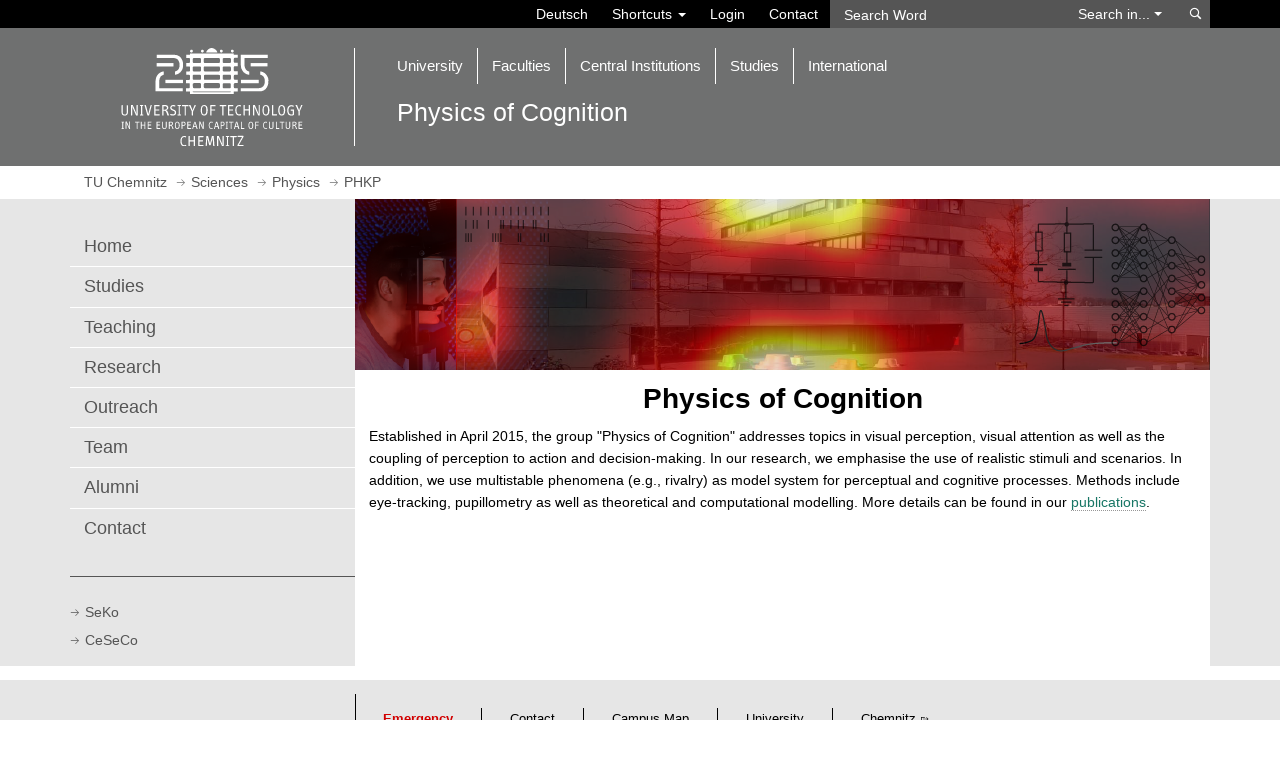

--- FILE ---
content_type: text/html; charset=utf-8
request_url: https://www.tu-chemnitz.de/physik/PHKP/index.php.en
body_size: 5054
content:
<!DOCTYPE html>
<html lang="en">
<head>
<meta charset="utf-8">
<meta name="viewport" content="width=device-width, initial-scale=1.0">
<title>PHKP | Physics | Sciences | TU Chemnitz</title>
<meta name="author" content="W. Einhaeuser-Treyer">
<meta name="dcterms.coverage" content="Worldwide">
<meta name="dcterms.modified" content="2018-03-17">
<meta name="dcterms.rightsHolder" content="Technische Universit&auml;t Chemnitz">
<meta name="description" content="Physics of Cognition: PHKP">
<meta name="geo.country" content="de">
<meta name="keywords" content="TU Chemnitz, Technische Universit&auml;t Chemnitz, Sciences, Physics, PHKP">
<meta name="robots" content="index, follow">
<meta name="theme-color" content="#6f7070">
<link rel="shortcut icon" href="../ph.ico">
<link rel="stylesheet" type="text/css" href="/tucal4/css/tucal4.css?202601081607">
<noscript><link rel="stylesheet" type="text/css" href="/tucal4/css/noscript.css"></noscript>
<style>@import url(/physik/PHKP/phkp.css);</style>
<script src="https://www.tu-chemnitz.de/static/jquery/3.5/jquery.min.js"></script>
</head>
<body class="class-nw">
<header aria-label="Navigation">
	<a id="skip-to-content" href="#top" class="sr-only sr-only-focusable">Jump to main content</a>
	<div id="tucal-search" class="collapse">
		<div class="container">
			<nav id="search-contents">
				<div class="row">
					<div id="tucal-topbar" class="col-sm-8 clearfix" role="navigation" aria-label="Shortcuts">
						<ul class="nav navbar-nav navbar-right">
							<li class="menu-caption"><a href="index.php" data-lang="de">Deutsch</a></li>
							<li class="dropdown">
								<a class="dropdown-toggle tucal-searchbar" href="#" data-toggle="dropdown" aria-haspopup="true" aria-expanded="false">Shortcuts <span class="caret"></span></a>
								<ul id="tucal-shortcuts" class="dropdown-menu"><li><a href="/tu/index.php.en">University</a><ul>
									<li><a href="/tu/lageplan/campusfinder/index.html.en">Campusfinder</a></li>
									<li><a href="/tu/personen.html.en">People (Directory): Phone, Email</a></li>
									<li><a href="/tu/bms/">Feedback <sup>[de]</sup></a></li>
									<li class="extern"><a href="https://www.swcz.de/bilderspeiseplan/">Dining Hall Menu <sup>[de]</sup></a></li>
								</ul></li><li><a href="/studium/index.php.en">Studies</a><ul>
									<li><a href="/studierendenservice/studserv/index.php.en">Student Service</a></li>
									<li><a href="/zpa/index.php.en">Central Examination Office</a></li>
									<li><a href="/beratung">Consulting and Support <sup>[de]</sup></a></li>
									<li><a href="/verwaltung/vlvz/">Course Catalogue <sup>[de]</sup></a></li>
									<li><a href="/e-learning/">E-Learning <sup>[de]</sup></a></li>
									<li class="extern"><a href="https://opal.sachsen.de/TUC">OPAL Learning platform</a></li>
									<li><a href="https://www.stura.tu-chemnitz.de/en/home">Student Council</a></li>
									<li class="extern"><a href="https://www.swcz.de/en/">Student Union</a></li>
									<li><a href="/career-service/jobboerse/index.php?lang=en">Job Offers</a></li>
								</ul></li><li><a href="/urz/dienste.php.en?group=Communication">Network Services</a><ul>
									<li><a href="https://mail.tu-chemnitz.de/">Webmail</a></li>
									<li><a href="https://msx.tu-chemnitz.de/">Outlook on the web / Exchange</a></li>
									<li><a href="/urz/network/access/vpn.html.en">VPN</a></li>
									<li><a href="/urz/network/access/wlan.html.en">WiFi</a></li>
								</ul></li></ul>
							</li>
							<li><a href="/tu/wtc/index.html.en?prev=https://www.tu-chemnitz.de/physik/PHKP/index.php.en" title="Log in at Web Trust Center" rel="nofollow">Login</a></li>
							<li><a class="tucal-searchbar" href="/tu/kontakt.php.en" accesskey="k">Contact</a></li>
						</ul>
					</div>
					<div id="tucal-searchxs" class="col-sm-4 no-spacing">
						<div id="tucal-searchfield">
							<form
								id="tucal-searchform"
								class="navbar-form navbar-left navbar-collapse"
								role="search"
								autocomplete="off"
								action="/tu/datenschutz_suche.html.en"
								onsubmit="return tuc_search( 'tucal-searchtype', 'tucal-searchword', 'en', true);"
								method="post">
<input name="type" value="text" type="hidden">								<div class="input-group">
									<input
										id="tucal-searchword"
										type="text"
										class="form-control"
										aria-label="Search Word"
										placeholder="Search Word"
										data-destination="default"
										name="query">
									<div class="input-group-btn">
										<a id="tucal-search-option" class="btn btn-default" href="#" role="button" aria-haspopup="listbox">Search in... <span class="caret"></span></a>
										<ul id="tucal-searchtype" class="dropdown-menu" role="listbox" tabindex="-1" aria-labelledby="tucal-search-option">
											<li id="tucal-st-1" role="option" data-value="text" aria-selected="true">University Web Pages</li>
											<li id="tucal-st-2" role="option" data-value="pers">Register of Persons (Phone, Email)</li>
											<li id="tucal-st-3" role="option" data-value="uakt">University News</li>
											<li id="tucal-st-4" role="option" data-value="opac">Library Catalogue</li>
											<li id="tucal-st-5" role="option" data-value="room">Room Directory</li>
										</ul>
									</div>
								</div>
								<button class="btn btn-default" type="submit" name="s">
									<span class="sr-only">Search</span>
								</button>
							</form>
						</div>
					</div>
				</div>
			</nav>
		</div>
	</div>
	<div id="tucal-printhead" class="visible-print">
		<div>
			<div>
				<div class="tucal-printlogo">
					<img src="/tucal4/img/logo_en.svg" alt="">
				</div>
				<div class="tucal-printtitle">
					<strong>Physics of Cognition</strong><br>PHKP
				</div>
			</div>
		</div>
	</div>
	<div id="tucal-head" class="hidden-print">
		<nav id="main-contents" class="navbar navbar-default">
			<div class="container">
				<div id="tucal-headlogoplaceholder" class="navbar-header">
					<a id="tucal-headbutton" class="navbar-toggle" href="#" role="button" data-toggle="collapse" aria-expanded="false" aria-label="Toggle Main Navigation" data-target="#tucal-headnavigation, #tucal-search">
						<div>
							<div>
								<div> </div>
								<div> </div>
								<div> </div>
							</div>
						</div>
					</a>
					<div id="tucal-headlogoborder" class="col-sm-3">
						<a href="/index.html.en" accesskey="h">
							<span class="sr-only">Open home page</span>

							<img src="/tucal4/img/logo_en.svg" id="tucal-headlogo" alt="Logo: TU Chemnitz">
						</a>
					</div>
					<div id="tucal-headnavigation" class="col-sm-9 collapse navbar-collapse">
						<ol class="nav navbar-nav"><li class="dropdown"><a class="dropdown-toggle" href="#" data-toggle="dropdown" role="button" aria-expanded="false">University</a><ul class="dropdown-menu">
							<li><a href="/tu/struktur.php.en">Organization</a></li>
							<li><a href="/tu/lageplan/index.php.en">Campus Map</a></li>
							<li><a href="/rektorat/index.html.en">University Management</a></li>
							<li><a href="/tu/stellen.html">Position Openings <sup>[de]</sup></a></li>
							<li><a href="/tu/pressestelle/index.php.en">Press Office and Crossmedia Communications</a></li>
							<li><a href="/rektorat/rektor/berufungsverhandlungen.php">Appointment Process Monitor <sup>[de]</sup></a></li>
							<li><a href="/tu/vome/index.html.en">Event Management and Merchandising</a></li>
							<li><a href="/gleichstellung/index.html.en">Equality and Family</a></li>
							<li><a href="/verwaltung/index.php.en">Central Administration</a></li>
							<li><a href="/tu/inklusion/">Inclusion and Accessibility <sup>[de]</sup></a></li>
							<li><a href="/tu/aussenstellen.html">External Locations <sup>[de]</sup></a></li>
							<li><a href="/tu/nachhaltigkeit/index.html.en">Sustainability</a></li>
							<li><a href="/verwaltung/gremien/index.php.en">Bodies, Forums and Representatives</a></li>
							<li><a href="/tu/marketing/index.html.en">Marketing and Communication</a></li>
						</ul></li><li class="dropdown"><a class="dropdown-toggle" href="#" data-toggle="dropdown"  aria-expanded="false" role="button">Faculties</a><ul class="dropdown-menu">
							<li><a href="/naturwissenschaften/index.html.en">Natural Sciences</a></li>
							<li><a href="/informatik/index.php.en">Computer Science</a></li>
							<li><a href="/mathematik/index.en.php">Mathematics</a></li>
							<li><a href="/wirtschaft/index.php.en">Economics and Business Administration</a></li>
							<li><a href="/mb/index.php?ln=en">Mechanical Engineering</a></li>
							<li><a href="/phil/index.php.en">Humanities</a></li>
							<li><a href="/etit/index.php.en">Electrical Engineering and Information Technology</a></li>
							<li><a href="/hsw/index.php.en">Behavioural and Social Sciences</a></li>
						</ul></li><li class="dropdown"><a class="dropdown-toggle" href="#" data-toggle="dropdown"  aria-expanded="false" role="button">Central Institutions</a><ul class="dropdown-menu">
							<li><a href="/MERGE/">Cluster of Excellence MERGE</a></li>
							<li><a href="/MAIN/index.html.en">Research Centre MAIN</a></li>
							<li><a href="/metech/">Research Centre MeTech <sup>[de]</sup></a></li>
							<li><a href="/hds/index.php.en">University Didactics Saxony</a></li>
							<li><a href="/international/index.php.en">International Office</a></li>
							<li><a href="/ub/index.html.en">University Library</a></li>
							<li><a href="/urz/index.html.en">University Computer Centre</a></li>
							<li><a href="/sprachenzentrum/index.php.en">Foreign Language Centre</a></li>
							<li><a href="/zlb/">Centre for Teacher Training and Educational Research <sup>[de]</sup></a></li>
							<li><a href="/zfwn/index.php.en">Centre for Junior Scientists</a></li>
							<li><a href="/usz/index.html.en">Centre for Sports and Health Promotion</a></li>
							<li><a href="/transfer/zwt/">Centre for Knowledge and Technology Transfer <sup>[de]</sup></a></li>
						</ul></li><li class="dropdown"><a class="dropdown-toggle" href="#" data-toggle="dropdown"  aria-expanded="false" role="button">Studies</a><ul class="dropdown-menu">
							<li><a href="/studierendenservice/zsb/schuelerbewerber.php.en">Pupils &amp; Candidates</a></li>
							<li><a href="/studierendenservice/zsb/studiengaenge/index.html.en#studiengaenge">Degree Programs</a></li>
							<li><a href="/studierendenservice/zsb/studierende.php.en">Students</a></li>
							<li><a href="/studierendenservice/index.php.en">Student Service and Course Guidance Service</a></li>
							<li><a href="/zpa/index.php">Central Examination Office</a></li>
							<li><a href="/transfer/weiterbildung_lernen/weiterbildung.php">Further Education <sup>[de]</sup></a></li>
							<li><a href="/career-service/index.php.en">Career Service</a></li>
							<li><a href="/tu/studentisches-engagement/">Students&rsquo; Activities and Involvement <sup>[de]</sup></a></li>
							<li><a href="/tucpanel/tucpanel.php.en">Study Quality &ndash; TUCpanel</a></li>
						</ul></li><li class="dropdown"><a class="dropdown-toggle" href="#" data-toggle="dropdown"  aria-expanded="false" role="button">International</a><ul class="dropdown-menu">
							<li><a href="/international/vernetzung/index.php.en">Networking</a></li>
							<li><a href="/international/outgoing/index.php.en">Outgoing</a></li>
							<li><a href="/international/incoming/index.php.en">Incoming</a></li>
							<li><a href="/international/forschende/index.php.en">International Scientists</a></li>
							<li><a href="/international/vernetzung/across/index.php.en">Across &ndash; European University Alliance</a></li>
						</ul></li></ol>
						<div id="tucal-orgtitle" class="row">
							<div class="col-xs-12 no-spacing">
								<div>Physics of Cognition</div>
							</div>
						</div>
					</div>
				</div>
			</div>
		</nav>
	</div>
</header>
<strong class="invisible">PHKP | Physics | Sciences | TU Chemnitz</strong>
<nav id="tucal-breadcrumbs" class="hidden-print" aria-label="Breadcrumb Navigation">
	<div class="container">
		<div id="tucal-breadcrumbrow" class="row">
			<div class="col-xs-12">
				<ol class="tucal-breadcrumb" vocab="https://schema.org/" typeof="BreadcrumbList">
	<li property="itemListElement" typeof="ListItem">
		<a href="/index.html.en" title="Homepage" property="item" typeof="WebPage">
			<span property="name">TU Chemnitz</span>
			</a>
		<meta property="position" content="1">
	</li>
	
<li property="itemListElement" typeof="ListItem"><a href="/naturwissenschaften" property="item" typeof="WebPage"><span property="name">Sciences</span></a><meta property="position" content="2"></li>
<li property="itemListElement" typeof="ListItem"><a href="/physik" property="item" typeof="WebPage"><span property="name">Physics</span></a><meta property="position" content="3"></li>
<li class="active" property="itemListElement" typeof="ListItem"><span property="name">PHKP</span><meta property="position" content="4"></li>

</ol>
			</div>
		</div>
	</div>
</nav>
<div id="tucal-content">
	<div class="container">
		<div class="row">

                            <div class="col-xs-12 tucal-site-mobile-toptitle"> Physics of Cognition&nbsp;</div>
            
			<div id="tucal-edge" class="col-sm-3 col-xs-12 hidden-print">
				<nav aria-label="Page Navigation">
					<div id="tucal-edgetoggle">
						<a href="#" data-toggle="collapse" data-target="#tucal-edgemenu" aria-expanded="false" aria-label="Page Menu Physics of Cognition">
							<div>Menu&nbsp;</div>
							<div class="sitemenu_dropdown">
							</div>
						</a>
					</div>

                    <div id="tucal-edgemenu" class="collapse">
						<div id="tucal-pagemenu">
							<span class="invisible">Page Menu</span>
							<ol><li><a href="index.html.en">Home</a></li><li><a href="vp/index.html">Studies</a></li><li><a href="lehre.html.en">Teaching</a></li><li><a href="forschung.html.en">Research</a></li><li><a href="outreach.html.en">Outreach</a></li><li><a href="mitarbeiter.html.en">Team</a></li><li><a href="alumni.html.en">Alumni</a></li><li><a href="kontakt.html.en">Contact</a></li></ol>
						</div>
						<div id="tucal-refmenu">
							<ol><li><a href="http://www.tu-chemnitz.de/physik/SEKO/" target="'_blank'">SeKo</a></li><li><a href="http://www.tu-chemnitz.de/physik/CESECO" target="'_blank'">CeSeCo</a></li></ol>
						</div>
					</div>
				</nav>
			</div>
                    
			<div class="col-sm-9 col-xs-12 tucal-canvas" id="top">
				<div class="row hidden-print">
					<div class="col-xs-12 page-image">
						<div class="tucal-aspectratiobox tucal-aspectratio15box">
							<figure class="tucal-aspectratioboxcontent imgtitle" title="">
								<img src="headerPHKP_855x171.png" alt="" fetchpriority="high">
							</figure>
						</div>
					</div>
				</div>
				<div class="row">
					<main class="col-xs-12 page-content">

<h1 style="text-align:center">Physics of Cognition</h1>

<p>Established in April 2015, the group &quot;Physics of Cognition&quot; addresses topics in visual perception, visual attention as well as the coupling of perception to action and decision-making. In our research, we emphasise the use of realistic stimuli and scenarios. In addition, we use multistable phenomena (e.g., rivalry) as model system for perceptual and cognitive processes. Methods include eye-tracking, pupillometry as well as theoretical and computational modelling. More details can be found in our <a href="https://www.tu-chemnitz.de/physik/PHKP/publications.html">publications</a>.</p>
</div>
					</main>
				</div>
				<span id="bottom"></span>
			</div>
		</div>
	</div>
</div>
<footer aria-label="Footer">
	<section id="tucal-unilinks" class="hidden-print" aria-label="Links">
		<div class="container">
			<div class="row">

				<div class="col-sm-offset-6 col-sm-6 col-md-offset-3 col-md-9 col-xs-12 column-right">

					<div>
						<div class="tucal-footmenuitems"><a class="text-danger" href="/tu/bfau/notfall.php.en">Emergency</a></div>
						<div class="tucal-footmenuitems"><a href="/tu/kontakt.php.en">Contact</a></div>
						<div class="tucal-footmenuitems"><a href="/tu/lageplan/index.php.en">Campus Map</a></div>
						<div class="tucal-footmenuitems"><a href="/tu/index.php.en">University</a></div>
						<div class="tucal-footmenuitems"><a class="linkextern" href="https://www.chemnitz.de/en/" title="chemnitz.de">Chemnitz</a></div>
					</div>
				</div>
			</div>
		</div>
	</section>
	<div id="tucal-printfoot" class="visible-print">
		<hr>
		<div class="text">
			&copy; 2026 Technische Universit&auml;t Chemnitz<br>
			https://www.tu-chemnitz.de/physik/PHKP/index.php.en<br>
			W. Einhaeuser-Treyer, 17&nbsp;March 2018
		</div>
	</div>
	<section id="tucal-foot" class="hidden-print" aria-label="Declarations">
		<div class="container">
			<div class="row">
				<div class="col-sm-6 col-md-9 col-xs-12 column-right">
					<div class="tucal-footmenuitems"><a href="/tu/wtc/index.html.en?prev=https://www.tu-chemnitz.de/physik/PHKP/index.php.en" title="Log in at Web Trust Center" rel="nofollow">Login</a></div>
					<div class="tucal-footmenuitems"><a href="/tu/impressum.html.en">Legal Notice</a></div>
					<div class="tucal-footmenuitems"><a href="/tu/datenschutz.html.en">Data Protection</a></div>
					<div class="tucal-footmenuitems"><a href="/tu/datenschutz_cookies.html.en">Cookies</a></div>
					<div class="tucal-footmenuitems"><a href="/tu/barrierefreiheit.html.en">Accessibility</a></div>
					<div class="tucal-footmenuitems"><a href="/transfer/fundraising/mediadaten.php.en">Media Data</a></div>
				</div>
				<div class="col-sm-6 col-md-3 col-xs-12 column-left">
					<div>
						&copy; 2026 Technische Universit&auml;t Chemnitz<br>
								<a data-toggle="modal" data-target="#hs-modal" href="/urz/mail/adrx.html.en?1-d29sZmdhbmcuZWluaGFldXNlci10cmV5ZXJAcGh5c2lrLg==" data-remote-frame="/urz/mail/adrx.html.en?1-d29sZmdhbmcuZWluaGFldXNlci10cmV5ZXJAcGh5c2lrLg==" rel="nofollow" data-title="Spam proof email address protection" data-height="157">W. Einhaeuser-Treyer</a> | 17&nbsp;March 2018
					</div>
				</div>
			</div>
		</div>
	</section>
	<a href="#" id="tucal-top" class="hidden-print" data-vis="hide"><span class="sr-only">To Top</span></a>
</footer>
		<a data-toggle="modal" data-target="#hs-modal" href="/tu/datenschutz_suche.html.en" data-remote-frame="/tu/datenschutz_suche.html.en" rel="nofollow" data-title="Consent required" class="hidden">Vorschaltseite</a><script src="/tucal4/js/bootstrap.min.js"></script>
<script src="/tucal4/js/tucal.js?202601081607/en"></script>
<script src="/tucal4/js/jquery-datepicker.en.js"></script></body>
</html>


--- FILE ---
content_type: text/css; charset=utf-8
request_url: https://www.tu-chemnitz.de/tucal4/css/tucal4.css?202601081607
body_size: 41724
content:
/*!
 * Bootstrap v3.4.1 (https://getbootstrap.com/)
 * Copyright 2011-2019 Twitter, Inc.
 * Licensed under MIT (https://github.com/twbs/bootstrap/blob/master/LICENSE)
 *//*! normalize.css v3.0.3 | MIT License | github.com/necolas/normalize.css */.label,audio,canvas,progress,sub,sup,video{vertical-align:baseline}hr,img{border:0}html{font-family:sans-serif;-ms-text-size-adjust:100%;-webkit-text-size-adjust:100%}article,aside,details,figcaption,figure,footer,header,hgroup,main,menu,nav,section,summary{display:block}audio,canvas,progress,video{display:inline-block}audio:not([controls]){display:none;height:0}[hidden],template{display:none}a{background-color:transparent}a:active,a:hover{outline:0}abbr[title]{border-bottom:none;text-decoration:underline;text-decoration:underline dotted}b,optgroup,strong{font-weight:700}dfn{font-style:italic}h1{margin:.67em 0}mark{background:#ff0;color:#000}sub,sup{font-size:75%;line-height:0;position:relative}sup{top:-.5em}sub{bottom:-.25em}img{vertical-align:middle}svg:not(:root){overflow:hidden}hr{box-sizing:content-box;height:0}pre,textarea{overflow:auto}code,kbd,pre,samp{font-size:1em}button,input,optgroup,select,textarea{color:inherit;font:inherit;margin:0}#tucal-degreeprograms nav>a>div em,.glyphicon,.popover,.tooltip,address{font-style:normal}button{overflow:visible}button,select{text-transform:none}button,html input[type=button],input[type=reset],input[type=submit]{-webkit-appearance:button;cursor:pointer}button[disabled],html input[disabled]{cursor:default}button::-moz-focus-inner,input::-moz-focus-inner{border:0;padding:0}input[type=checkbox],input[type=radio]{box-sizing:border-box;padding:0}input[type=number]::-webkit-inner-spin-button,input[type=number]::-webkit-outer-spin-button{height:auto}input[type=search]::-webkit-search-cancel-button,input[type=search]::-webkit-search-decoration{-webkit-appearance:none}table{border-collapse:collapse;border-spacing:0}td,th{padding:0}/*! Source: https://github.com/h5bp/html5-boilerplate/blob/master/src/css/main.css */@media print{blockquote,img,pre,tr{page-break-inside:avoid}*,:after,:before{color:#000!important;text-shadow:none!important;background:0 0!important;box-shadow:none!important}a,a:visited{text-decoration:underline}a[href]:after{content:" (" attr(href) ")"}abbr[title]:after{content:" (" attr(title) ")"}a[href^="javascript:"]:after,a[href^="#"]:after{content:""}blockquote,pre{border:1px solid #999}thead{display:table-header-group}img{max-width:100%!important}h2,h3,p{orphans:3;widows:3}h2,h3{page-break-after:avoid}.navbar{display:none}.btn>.caret,.dropup>.btn>.caret{border-top-color:#000!important}.label{border:1px solid #000}.table{border-collapse:collapse!important}.table td,.table th{background-color:#fff!important}.table-bordered td,.table-bordered th{border:1px solid #ddd!important}}@font-face{font-family:"Glyphicons Halflings";src:url(https://www.tu-chemnitz.de/static/fonts/glyphicons-halflings-regular.eot);src:url(https://www.tu-chemnitz.de/static/fonts/glyphicons-halflings-regular.eot?#iefix) format("embedded-opentype"),url(https://www.tu-chemnitz.de/static/fonts/glyphicons-halflings-regular.woff2) format("woff2"),url(https://www.tu-chemnitz.de/static/fonts/glyphicons-halflings-regular.woff) format("woff"),url(https://www.tu-chemnitz.de/static/fonts/glyphicons-halflings-regular.ttf) format("truetype"),url(https://www.tu-chemnitz.de/static/fonts/glyphicons-halflings-regular.svg#glyphicons_halflingsregular) format("svg")}.glyphicon{position:relative;top:1px;display:inline-block;font-family:"Glyphicons Halflings";font-weight:400;line-height:1;-webkit-font-smoothing:antialiased;-moz-osx-font-smoothing:grayscale}.glyphicon-asterisk:before{content:"\002a"}.glyphicon-plus:before{content:"\002b"}.glyphicon-eur:before,.glyphicon-euro:before{content:"\20ac"}.glyphicon-minus:before{content:"\2212"}.glyphicon-cloud:before{content:"\2601"}.glyphicon-envelope:before{content:"\2709"}.glyphicon-pencil:before{content:"\270f"}.glyphicon-glass:before{content:"\e001"}.glyphicon-music:before{content:"\e002"}.glyphicon-search:before{content:"\e003"}.glyphicon-heart:before{content:"\e005"}.glyphicon-star:before{content:"\e006"}.glyphicon-star-empty:before{content:"\e007"}.glyphicon-user:before{content:"\e008"}.glyphicon-film:before{content:"\e009"}.glyphicon-th-large:before{content:"\e010"}.glyphicon-th:before{content:"\e011"}.glyphicon-th-list:before{content:"\e012"}.glyphicon-ok:before{content:"\e013"}.glyphicon-remove:before{content:"\e014"}.glyphicon-zoom-in:before{content:"\e015"}.glyphicon-zoom-out:before{content:"\e016"}.glyphicon-off:before{content:"\e017"}.glyphicon-signal:before{content:"\e018"}.glyphicon-cog:before{content:"\e019"}.glyphicon-trash:before{content:"\e020"}.glyphicon-home:before{content:"\e021"}.glyphicon-file:before{content:"\e022"}.glyphicon-time:before{content:"\e023"}.glyphicon-road:before{content:"\e024"}.glyphicon-download-alt:before{content:"\e025"}.glyphicon-download:before{content:"\e026"}.glyphicon-upload:before{content:"\e027"}.glyphicon-inbox:before{content:"\e028"}.glyphicon-play-circle:before{content:"\e029"}.glyphicon-repeat:before{content:"\e030"}.glyphicon-refresh:before{content:"\e031"}.glyphicon-list-alt:before{content:"\e032"}.glyphicon-lock:before{content:"\e033"}.glyphicon-flag:before{content:"\e034"}.glyphicon-headphones:before{content:"\e035"}.glyphicon-volume-off:before{content:"\e036"}.glyphicon-volume-down:before{content:"\e037"}.glyphicon-volume-up:before{content:"\e038"}.glyphicon-qrcode:before{content:"\e039"}.glyphicon-barcode:before{content:"\e040"}.glyphicon-tag:before{content:"\e041"}.glyphicon-tags:before{content:"\e042"}.glyphicon-book:before{content:"\e043"}.glyphicon-bookmark:before{content:"\e044"}.glyphicon-print:before{content:"\e045"}.glyphicon-camera:before{content:"\e046"}.glyphicon-font:before{content:"\e047"}.glyphicon-bold:before{content:"\e048"}.glyphicon-italic:before{content:"\e049"}.glyphicon-text-height:before{content:"\e050"}.glyphicon-text-width:before{content:"\e051"}.glyphicon-align-left:before{content:"\e052"}.glyphicon-align-center:before{content:"\e053"}.glyphicon-align-right:before{content:"\e054"}.glyphicon-align-justify:before{content:"\e055"}.glyphicon-list:before{content:"\e056"}.glyphicon-indent-left:before{content:"\e057"}.glyphicon-indent-right:before{content:"\e058"}.glyphicon-facetime-video:before{content:"\e059"}.glyphicon-picture:before{content:"\e060"}.glyphicon-map-marker:before{content:"\e062"}.glyphicon-adjust:before{content:"\e063"}.glyphicon-tint:before{content:"\e064"}.glyphicon-edit:before{content:"\e065"}.glyphicon-share:before{content:"\e066"}.glyphicon-check:before{content:"\e067"}.glyphicon-move:before{content:"\e068"}.glyphicon-step-backward:before{content:"\e069"}.glyphicon-fast-backward:before{content:"\e070"}.glyphicon-backward:before{content:"\e071"}.glyphicon-play:before{content:"\e072"}.glyphicon-pause:before{content:"\e073"}.glyphicon-stop:before{content:"\e074"}.glyphicon-forward:before{content:"\e075"}.glyphicon-fast-forward:before{content:"\e076"}.glyphicon-step-forward:before{content:"\e077"}.glyphicon-eject:before{content:"\e078"}.glyphicon-chevron-left:before{content:"\e079"}.glyphicon-chevron-right:before{content:"\e080"}.glyphicon-plus-sign:before{content:"\e081"}.glyphicon-minus-sign:before{content:"\e082"}.glyphicon-remove-sign:before{content:"\e083"}.glyphicon-ok-sign:before{content:"\e084"}.glyphicon-question-sign:before{content:"\e085"}.glyphicon-info-sign:before{content:"\e086"}.glyphicon-screenshot:before{content:"\e087"}.glyphicon-remove-circle:before{content:"\e088"}.glyphicon-ok-circle:before{content:"\e089"}.glyphicon-ban-circle:before{content:"\e090"}.glyphicon-arrow-left:before{content:"\e091"}.glyphicon-arrow-right:before{content:"\e092"}.glyphicon-arrow-up:before{content:"\e093"}.glyphicon-arrow-down:before{content:"\e094"}.glyphicon-share-alt:before{content:"\e095"}.glyphicon-resize-full:before{content:"\e096"}.glyphicon-resize-small:before{content:"\e097"}.glyphicon-exclamation-sign:before{content:"\e101"}.glyphicon-gift:before{content:"\e102"}.glyphicon-leaf:before{content:"\e103"}.glyphicon-fire:before{content:"\e104"}.glyphicon-eye-open:before{content:"\e105"}.glyphicon-eye-close:before{content:"\e106"}.glyphicon-warning-sign:before{content:"\e107"}.glyphicon-plane:before{content:"\e108"}.glyphicon-calendar:before{content:"\e109"}.glyphicon-random:before{content:"\e110"}.glyphicon-comment:before{content:"\e111"}.glyphicon-magnet:before{content:"\e112"}.glyphicon-chevron-up:before{content:"\e113"}.glyphicon-chevron-down:before{content:"\e114"}.glyphicon-retweet:before{content:"\e115"}.glyphicon-shopping-cart:before{content:"\e116"}.glyphicon-folder-close:before{content:"\e117"}.glyphicon-folder-open:before{content:"\e118"}.glyphicon-resize-vertical:before{content:"\e119"}.glyphicon-resize-horizontal:before{content:"\e120"}.glyphicon-hdd:before{content:"\e121"}.glyphicon-bullhorn:before{content:"\e122"}.glyphicon-bell:before{content:"\e123"}.glyphicon-certificate:before{content:"\e124"}.glyphicon-thumbs-up:before{content:"\e125"}.glyphicon-thumbs-down:before{content:"\e126"}.glyphicon-hand-right:before{content:"\e127"}.glyphicon-hand-left:before{content:"\e128"}.glyphicon-hand-up:before{content:"\e129"}.glyphicon-hand-down:before{content:"\e130"}.glyphicon-circle-arrow-right:before{content:"\e131"}.glyphicon-circle-arrow-left:before{content:"\e132"}.glyphicon-circle-arrow-up:before{content:"\e133"}.glyphicon-circle-arrow-down:before{content:"\e134"}.glyphicon-globe:before{content:"\e135"}.glyphicon-wrench:before{content:"\e136"}.glyphicon-tasks:before{content:"\e137"}.glyphicon-filter:before{content:"\e138"}.glyphicon-briefcase:before{content:"\e139"}.glyphicon-fullscreen:before{content:"\e140"}.glyphicon-dashboard:before{content:"\e141"}.glyphicon-paperclip:before{content:"\e142"}.glyphicon-heart-empty:before{content:"\e143"}.glyphicon-link:before{content:"\e144"}.glyphicon-phone:before{content:"\e145"}.glyphicon-pushpin:before{content:"\e146"}.glyphicon-usd:before{content:"\e148"}.glyphicon-gbp:before{content:"\e149"}.glyphicon-sort:before{content:"\e150"}.glyphicon-sort-by-alphabet:before{content:"\e151"}.glyphicon-sort-by-alphabet-alt:before{content:"\e152"}.glyphicon-sort-by-order:before{content:"\e153"}.glyphicon-sort-by-order-alt:before{content:"\e154"}.glyphicon-sort-by-attributes:before{content:"\e155"}.glyphicon-sort-by-attributes-alt:before{content:"\e156"}.glyphicon-unchecked:before{content:"\e157"}.glyphicon-expand:before{content:"\e158"}.glyphicon-collapse-down:before{content:"\e159"}.glyphicon-collapse-up:before{content:"\e160"}.glyphicon-log-in:before{content:"\e161"}.glyphicon-flash:before{content:"\e162"}.glyphicon-log-out:before{content:"\e163"}.glyphicon-new-window:before{content:"\e164"}.glyphicon-record:before{content:"\e165"}.glyphicon-save:before{content:"\e166"}.glyphicon-open:before{content:"\e167"}.glyphicon-saved:before{content:"\e168"}.glyphicon-import:before{content:"\e169"}.glyphicon-export:before{content:"\e170"}.glyphicon-send:before{content:"\e171"}.glyphicon-floppy-disk:before{content:"\e172"}.glyphicon-floppy-saved:before{content:"\e173"}.glyphicon-floppy-remove:before{content:"\e174"}.glyphicon-floppy-save:before{content:"\e175"}.glyphicon-floppy-open:before{content:"\e176"}.glyphicon-credit-card:before{content:"\e177"}.glyphicon-transfer:before{content:"\e178"}.glyphicon-cutlery:before{content:"\e179"}.glyphicon-header:before{content:"\e180"}.glyphicon-compressed:before{content:"\e181"}.glyphicon-earphone:before{content:"\e182"}.glyphicon-phone-alt:before{content:"\e183"}.glyphicon-tower:before{content:"\e184"}.glyphicon-stats:before{content:"\e185"}.glyphicon-sd-video:before{content:"\e186"}.glyphicon-hd-video:before{content:"\e187"}.glyphicon-subtitles:before{content:"\e188"}.glyphicon-sound-stereo:before{content:"\e189"}.glyphicon-sound-dolby:before{content:"\e190"}.glyphicon-sound-5-1:before{content:"\e191"}.glyphicon-sound-6-1:before{content:"\e192"}.glyphicon-sound-7-1:before{content:"\e193"}.glyphicon-copyright-mark:before{content:"\e194"}.glyphicon-registration-mark:before{content:"\e195"}.glyphicon-cloud-download:before{content:"\e197"}.glyphicon-cloud-upload:before{content:"\e198"}.glyphicon-tree-conifer:before{content:"\e199"}.glyphicon-tree-deciduous:before{content:"\e200"}.glyphicon-cd:before{content:"\e201"}.glyphicon-save-file:before{content:"\e202"}.glyphicon-open-file:before{content:"\e203"}.glyphicon-level-up:before{content:"\e204"}.glyphicon-copy:before{content:"\e205"}.glyphicon-paste:before{content:"\e206"}.glyphicon-alert:before{content:"\e209"}.glyphicon-equalizer:before{content:"\e210"}.glyphicon-king:before{content:"\e211"}.glyphicon-queen:before{content:"\e212"}.glyphicon-pawn:before{content:"\e213"}.glyphicon-bishop:before{content:"\e214"}.glyphicon-knight:before{content:"\e215"}.glyphicon-baby-formula:before{content:"\e216"}.glyphicon-tent:before{content:"\26fa"}.glyphicon-blackboard:before{content:"\e218"}.glyphicon-bed:before{content:"\e219"}.glyphicon-apple:before{content:"\f8ff"}.glyphicon-erase:before{content:"\e221"}.glyphicon-hourglass:before{content:"\231b"}.glyphicon-lamp:before{content:"\e223"}.glyphicon-duplicate:before{content:"\e224"}.glyphicon-piggy-bank:before{content:"\e225"}.glyphicon-scissors:before{content:"\e226"}.glyphicon-bitcoin:before,.glyphicon-btc:before,.glyphicon-xbt:before{content:"\e227"}.glyphicon-jpy:before,.glyphicon-yen:before{content:"\00a5"}.glyphicon-rub:before,.glyphicon-ruble:before{content:"\20bd"}.glyphicon-scale:before{content:"\e230"}.glyphicon-ice-lolly:before{content:"\e231"}.glyphicon-ice-lolly-tasted:before{content:"\e232"}.glyphicon-education:before{content:"\e233"}.glyphicon-option-horizontal:before{content:"\e234"}.glyphicon-option-vertical:before{content:"\e235"}.glyphicon-menu-hamburger:before{content:"\e236"}.glyphicon-modal-window:before{content:"\e237"}.glyphicon-oil:before{content:"\e238"}.glyphicon-grain:before{content:"\e239"}.glyphicon-sunglasses:before{content:"\e240"}.glyphicon-text-size:before{content:"\e241"}.glyphicon-text-color:before{content:"\e242"}.glyphicon-text-background:before{content:"\e243"}.glyphicon-object-align-top:before{content:"\e244"}.glyphicon-object-align-bottom:before{content:"\e245"}.glyphicon-object-align-horizontal:before{content:"\e246"}.glyphicon-object-align-left:before{content:"\e247"}.glyphicon-object-align-vertical:before{content:"\e248"}.glyphicon-object-align-right:before{content:"\e249"}.glyphicon-triangle-right:before{content:"\e250"}.glyphicon-triangle-left:before{content:"\e251"}.glyphicon-triangle-bottom:before{content:"\e252"}.glyphicon-triangle-top:before{content:"\e253"}.glyphicon-console:before{content:"\e254"}.glyphicon-superscript:before{content:"\e255"}.glyphicon-subscript:before{content:"\e256"}.glyphicon-menu-left:before{content:"\e257"}.glyphicon-menu-right:before{content:"\e258"}.glyphicon-menu-down:before{content:"\e259"}.glyphicon-menu-up:before{content:"\e260"}*,:after,:before{-webkit-box-sizing:border-box;-moz-box-sizing:border-box;box-sizing:border-box}html{font-size:10px;-webkit-tap-highlight-color:transparent}body{margin:0;font-size:14px}button,input,select,textarea{font-family:inherit;font-size:inherit;line-height:inherit}a{text-decoration:none}a:focus,a:hover{color:#005f50;text-decoration:underline}a:focus{outline:-webkit-focus-ring-color auto 5px;outline-offset:-2px}figure{margin:0}.carousel-inner>.item>a>img,.carousel-inner>.item>img,.img-responsive,.thumbnail a>img,.thumbnail>img{display:block}.img-rounded{border-radius:0}.img-thumbnail{padding:4px;line-height:1.6;background-color:#fff;border:1px solid #ddd;border-radius:1px;-webkit-transition:all .2s ease-in-out;-o-transition:all .2s ease-in-out;transition:all .2s ease-in-out;display:inline-block;max-width:100%;height:auto}.img-circle{border-radius:50%}hr{margin-top:22px;margin-bottom:22px;border-top:1px solid #eee}.sr-only{position:absolute;width:1px;height:1px;padding:0;margin:-1px;overflow:hidden;clip:rect(0,0,0,0);border:0}.sr-only-focusable:active,.sr-only-focusable:focus{position:static;width:auto;height:auto;margin:0;overflow:visible;clip:auto}[role=button]{cursor:pointer}.h1,.h2,.h3,.h4,.h5,.h6,h1,h2,h3,h4,h5,h6{font-family:inherit;line-height:1.1}.h1 .small,.h1 small,.h2 .small,.h2 small,.h3 .small,.h3 small,.h4 .small,.h4 small,.h5 .small,.h5 small,.h6 .small,.h6 small,h1 .small,h1 small,h2 .small,h2 small,h3 .small,h3 small,h4 .small,h4 small,h5 .small,h5 small,h6 .small,h6 small{font-weight:400;line-height:1;color:#757575}.h1,.h2,.h3,h1,h2,h3{margin-top:22px;margin-bottom:11px}.h1 .small,.h1 small,.h2 .small,.h2 small,.h3 .small,.h3 small,h1 .small,h1 small,h2 .small,h2 small,h3 .small,h3 small{font-size:65%}.h4 .small,.h4 small,.h5 .small,.h5 small,.h6 .small,.h6 small,.label,h4 .small,h4 small,h5 .small,h5 small,h6 .small,h6 small{font-size:75%}.h4,.h5,.h6,h4,h5,h6{margin-top:11px;margin-bottom:11px}.h1,h1{font-size:28px}.h2,h2{font-size:21px}.h3,h3{font-size:17px}.h4,h4{font-size:15px}.h5,h5{font-size:14px}.h6,h6{font-size:12px}p{margin:0 0 11px}.lead{margin-bottom:22px;font-size:16px;font-weight:300;line-height:1.4}.badge,.label,dt,kbd kbd,label{font-weight:700}@media (min-width:801px){.lead{font-size:21px}}.small,small{font-size:85%}.mark,mark{padding:.2em;background-color:#fcf8e3}.list-inline,.list-unstyled{padding-left:0;list-style:none}.text-left{text-align:left}.text-right{text-align:right}.text-center{text-align:center}.text-justify{text-align:justify}.text-nowrap{white-space:nowrap}.text-lowercase{text-transform:lowercase}.text-uppercase{text-transform:uppercase}.text-capitalize{text-transform:capitalize}.text-muted{color:#757575}.text-primary{color:#005f50}a.text-primary:focus,a.text-primary:hover{color:#002c25}.text-success{color:#3c763d}a.text-success:focus,a.text-success:hover{color:#2b542c}.text-info{color:#555}a.text-info:focus,a.text-info:hover{color:#3b3b3b}.text-warning{color:#8a6d3b}a.text-warning:focus,a.text-warning:hover{color:#66512c}.text-danger{color:#a94442}a.text-danger:focus,a.text-danger:hover{color:#843534}.bg-primary{color:#fff;background-color:#005f50}a.bg-primary:focus,a.bg-primary:hover{background-color:#002c25}.bg-success{background-color:#dff0d8}a.bg-success:focus,a.bg-success:hover{background-color:#c1e2b3}.bg-info{background-color:#e6e6e6}a.bg-info:focus,a.bg-info:hover{background-color:#cdcdcd}.bg-warning{background-color:#fcf8e3}a.bg-warning:focus,a.bg-warning:hover{background-color:#f7ecb5}.bg-danger{background-color:#f2dede}a.bg-danger:focus,a.bg-danger:hover{background-color:#e4b9b9}pre code,table{background-color:transparent}.page-header{padding-bottom:10px;margin:44px 0 22px;border-bottom:1px solid #eee}dl,ol,ul{margin-top:0}blockquote ol:last-child,blockquote p:last-child,blockquote ul:last-child,ol ol,ol ul,ul ol,ul ul{margin-bottom:0}ol,ul{margin-bottom:11px}.list-inline{margin-left:-5px}.list-inline>li{display:inline-block;padding-left:5px}dl{margin-bottom:22px}dd,dt{line-height:1.6}dd{margin-left:0}@media (min-width:801px){.dl-horizontal dt{float:left;width:160px;clear:left;text-align:right;overflow:hidden;text-overflow:ellipsis;white-space:nowrap}.dl-horizontal dd{margin-left:180px}.container{width:100%}}abbr[data-original-title],abbr[title]{cursor:help}.checkbox.disabled label,.form-control[disabled],.radio.disabled label,fieldset[disabled] .checkbox label,fieldset[disabled] .form-control,fieldset[disabled] .radio label,fieldset[disabled] input[type=checkbox],fieldset[disabled] input[type=radio],input[type=checkbox].disabled,input[type=checkbox][disabled],input[type=radio].disabled,input[type=radio][disabled]{cursor:not-allowed}.initialism{font-size:90%;text-transform:uppercase}blockquote{padding:11px 22px;margin:0 0 22px;font-size:17.5px;border-left:5px solid #eee}blockquote .small,blockquote footer,blockquote small{display:block;font-size:80%;line-height:1.6;color:#757575}legend,pre{display:block;color:#333}blockquote .small:before,blockquote footer:before,blockquote small:before{content:"\2014 \00A0"}.blockquote-reverse .small:before,.blockquote-reverse footer:before,.blockquote-reverse small:before,.dropup .caret,.navbar-fixed-bottom .dropdown .caret,.popover>.arrow:after,blockquote.pull-right .small:before,blockquote.pull-right footer:before,blockquote.pull-right small:before{content:""}.blockquote-reverse,blockquote.pull-right{padding-right:15px;padding-left:0;text-align:right;border-right:5px solid #eee;border-left:0}.dropdown-menu,caption,th{text-align:left}.blockquote-reverse .small:after,.blockquote-reverse footer:after,.blockquote-reverse small:after,blockquote.pull-right .small:after,blockquote.pull-right footer:after,blockquote.pull-right small:after{content:"\00A0 \2014"}address{margin-bottom:22px;line-height:1.6}code,kbd,pre,samp{font-family:Menlo,Monaco,Consolas,"Courier New",monospace}kbd{padding:2px 4px;font-size:90%;color:#fff;background-color:#333;border-radius:0;box-shadow:inset 0 -1px 0 rgba(0,0,0,.25)}kbd kbd{padding:0;font-size:100%;box-shadow:none}pre{padding:10.5px;margin:0 0 11px;font-size:13px;line-height:1.6;word-break:break-all;word-wrap:break-word;background-color:#f5f5f5;border:1px solid #ccc;border-radius:1px}pre code{padding:0;font-size:inherit;color:inherit;border-radius:0}.container,.container-fluid{padding-right:14px;padding-left:14px;margin-right:auto;margin-left:auto}.close,.jumbotron p,legend{font-size:21px}.pre-scrollable{max-height:340px;overflow-y:scroll}@media (min-width:992px){.container{width:100%}}@media (min-width:1200px){.container{width:1168px}}.row{margin-right:-14px;margin-left:-14px}.row-no-gutters{margin-right:0;margin-left:0}.row-no-gutters [class*=col-]{padding-right:0;padding-left:0}.col-lg-1,.col-lg-10,.col-lg-11,.col-lg-12,.col-lg-2,.col-lg-3,.col-lg-4,.col-lg-5,.col-lg-6,.col-lg-7,.col-lg-8,.col-lg-9,.col-md-1,.col-md-10,.col-md-11,.col-md-12,.col-md-2,.col-md-3,.col-md-4,.col-md-5,.col-md-6,.col-md-7,.col-md-8,.col-md-9,.col-sm-1,.col-sm-10,.col-sm-11,.col-sm-12,.col-sm-2,.col-sm-3,.col-sm-4,.col-sm-5,.col-sm-6,.col-sm-7,.col-sm-8,.col-sm-9,.col-xm-1,.col-xm-10,.col-xm-11,.col-xm-12,.col-xm-2,.col-xm-3,.col-xm-4,.col-xm-5,.col-xm-6,.col-xm-7,.col-xm-8,.col-xm-9,.col-xs-1,.col-xs-10,.col-xs-11,.col-xs-12,.col-xs-2,.col-xs-3,.col-xs-4,.col-xs-5,.col-xs-6,.col-xs-7,.col-xs-8,.col-xs-9{position:relative;min-height:1px;padding-right:14px;padding-left:14px}.col-xs-1,.col-xs-10,.col-xs-11,.col-xs-12,.col-xs-2,.col-xs-3,.col-xs-4,.col-xs-5,.col-xs-6,.col-xs-7,.col-xs-8,.col-xs-9{float:left}.col-xs-12{width:100%}.col-xs-11{width:91.66666667%}.col-xs-10{width:83.33333333%}.col-xs-9{width:75%}.col-xs-8{width:66.66666667%}.col-xs-7{width:58.33333333%}.col-xs-6{width:50%}.col-xs-5{width:41.66666667%}.col-xs-4{width:33.33333333%}.col-xs-3{width:25%}.col-xs-2{width:16.66666667%}.col-xs-1{width:8.33333333%}.col-xs-pull-12{right:100%}.col-xs-pull-11{right:91.66666667%}.col-xs-pull-10{right:83.33333333%}.col-xs-pull-9{right:75%}.col-xs-pull-8{right:66.66666667%}.col-xs-pull-7{right:58.33333333%}.col-xs-pull-6{right:50%}.col-xs-pull-5{right:41.66666667%}.col-xs-pull-4{right:33.33333333%}.col-xs-pull-3{right:25%}.col-xs-pull-2{right:16.66666667%}.col-xs-pull-1{right:8.33333333%}.col-xs-pull-0{right:auto}.col-xs-push-12{left:100%}.col-xs-push-11{left:91.66666667%}.col-xs-push-10{left:83.33333333%}.col-xs-push-9{left:75%}.col-xs-push-8{left:66.66666667%}.col-xs-push-7{left:58.33333333%}.col-xs-push-6{left:50%}.col-xs-push-5{left:41.66666667%}.col-xs-push-4{left:33.33333333%}.col-xs-push-3{left:25%}.col-xs-push-2{left:16.66666667%}.col-xs-push-1{left:8.33333333%}.col-xs-push-0{left:auto}.col-xs-offset-12{margin-left:100%}.col-xs-offset-11{margin-left:91.66666667%}.col-xs-offset-10{margin-left:83.33333333%}.col-xs-offset-9{margin-left:75%}.col-xs-offset-8{margin-left:66.66666667%}.col-xs-offset-7{margin-left:58.33333333%}.col-xs-offset-6{margin-left:50%}.col-xs-offset-5{margin-left:41.66666667%}.col-xs-offset-4{margin-left:33.33333333%}.col-xs-offset-3{margin-left:25%}.col-xs-offset-2{margin-left:16.66666667%}.col-xs-offset-1{margin-left:8.33333333%}.col-xs-offset-0{margin-left:0}@media (min-width:550px){.col-xm-1,.col-xm-10,.col-xm-11,.col-xm-12,.col-xm-2,.col-xm-3,.col-xm-4,.col-xm-5,.col-xm-6,.col-xm-7,.col-xm-8,.col-xm-9{float:left}.col-xm-12{width:100%}.col-xm-11{width:91.66666667%}.col-xm-10{width:83.33333333%}.col-xm-9{width:75%}.col-xm-8{width:66.66666667%}.col-xm-7{width:58.33333333%}.col-xm-6{width:50%}.col-xm-5{width:41.66666667%}.col-xm-4{width:33.33333333%}.col-xm-3{width:25%}.col-xm-2{width:16.66666667%}.col-xm-1{width:8.33333333%}.col-xm-pull-12{right:100%}.col-xm-pull-11{right:91.66666667%}.col-xm-pull-10{right:83.33333333%}.col-xm-pull-9{right:75%}.col-xm-pull-8{right:66.66666667%}.col-xm-pull-7{right:58.33333333%}.col-xm-pull-6{right:50%}.col-xm-pull-5{right:41.66666667%}.col-xm-pull-4{right:33.33333333%}.col-xm-pull-3{right:25%}.col-xm-pull-2{right:16.66666667%}.col-xm-pull-1{right:8.33333333%}.col-xm-pull-0{right:auto}.col-xm-push-12{left:100%}.col-xm-push-11{left:91.66666667%}.col-xm-push-10{left:83.33333333%}.col-xm-push-9{left:75%}.col-xm-push-8{left:66.66666667%}.col-xm-push-7{left:58.33333333%}.col-xm-push-6{left:50%}.col-xm-push-5{left:41.66666667%}.col-xm-push-4{left:33.33333333%}.col-xm-push-3{left:25%}.col-xm-push-2{left:16.66666667%}.col-xm-push-1{left:8.33333333%}.col-xm-push-0{left:auto}.col-xm-offset-12{margin-left:100%}.col-xm-offset-11{margin-left:91.66666667%}.col-xm-offset-10{margin-left:83.33333333%}.col-xm-offset-9{margin-left:75%}.col-xm-offset-8{margin-left:66.66666667%}.col-xm-offset-7{margin-left:58.33333333%}.col-xm-offset-6{margin-left:50%}.col-xm-offset-5{margin-left:41.66666667%}.col-xm-offset-4{margin-left:33.33333333%}.col-xm-offset-3{margin-left:25%}.col-xm-offset-2{margin-left:16.66666667%}.col-xm-offset-1{margin-left:8.33333333%}.col-xm-offset-0{margin-left:0}}@media (min-width:801px){.col-sm-1,.col-sm-10,.col-sm-11,.col-sm-12,.col-sm-2,.col-sm-3,.col-sm-4,.col-sm-5,.col-sm-6,.col-sm-7,.col-sm-8,.col-sm-9{float:left}.col-sm-12{width:100%}.col-sm-11{width:91.66666667%}.col-sm-10{width:83.33333333%}.col-sm-9{width:75%}.col-sm-8{width:66.66666667%}.col-sm-7{width:58.33333333%}.col-sm-6{width:50%}.col-sm-5{width:41.66666667%}.col-sm-4{width:33.33333333%}.col-sm-3{width:25%}.col-sm-2{width:16.66666667%}.col-sm-1{width:8.33333333%}.col-sm-pull-12{right:100%}.col-sm-pull-11{right:91.66666667%}.col-sm-pull-10{right:83.33333333%}.col-sm-pull-9{right:75%}.col-sm-pull-8{right:66.66666667%}.col-sm-pull-7{right:58.33333333%}.col-sm-pull-6{right:50%}.col-sm-pull-5{right:41.66666667%}.col-sm-pull-4{right:33.33333333%}.col-sm-pull-3{right:25%}.col-sm-pull-2{right:16.66666667%}.col-sm-pull-1{right:8.33333333%}.col-sm-pull-0{right:auto}.col-sm-push-12{left:100%}.col-sm-push-11{left:91.66666667%}.col-sm-push-10{left:83.33333333%}.col-sm-push-9{left:75%}.col-sm-push-8{left:66.66666667%}.col-sm-push-7{left:58.33333333%}.col-sm-push-6{left:50%}.col-sm-push-5{left:41.66666667%}.col-sm-push-4{left:33.33333333%}.col-sm-push-3{left:25%}.col-sm-push-2{left:16.66666667%}.col-sm-push-1{left:8.33333333%}.col-sm-push-0{left:auto}.col-sm-offset-12{margin-left:100%}.col-sm-offset-11{margin-left:91.66666667%}.col-sm-offset-10{margin-left:83.33333333%}.col-sm-offset-9{margin-left:75%}.col-sm-offset-8{margin-left:66.66666667%}.col-sm-offset-7{margin-left:58.33333333%}.col-sm-offset-6{margin-left:50%}.col-sm-offset-5{margin-left:41.66666667%}.col-sm-offset-4{margin-left:33.33333333%}.col-sm-offset-3{margin-left:25%}.col-sm-offset-2{margin-left:16.66666667%}.col-sm-offset-1{margin-left:8.33333333%}.col-sm-offset-0{margin-left:0}}@media (min-width:992px){.col-md-1,.col-md-10,.col-md-11,.col-md-12,.col-md-2,.col-md-3,.col-md-4,.col-md-5,.col-md-6,.col-md-7,.col-md-8,.col-md-9{float:left}.col-md-12{width:100%}.col-md-11{width:91.66666667%}.col-md-10{width:83.33333333%}.col-md-9{width:75%}.col-md-8{width:66.66666667%}.col-md-7{width:58.33333333%}.col-md-6{width:50%}.col-md-5{width:41.66666667%}.col-md-4{width:33.33333333%}.col-md-3{width:25%}.col-md-2{width:16.66666667%}.col-md-1{width:8.33333333%}.col-md-pull-12{right:100%}.col-md-pull-11{right:91.66666667%}.col-md-pull-10{right:83.33333333%}.col-md-pull-9{right:75%}.col-md-pull-8{right:66.66666667%}.col-md-pull-7{right:58.33333333%}.col-md-pull-6{right:50%}.col-md-pull-5{right:41.66666667%}.col-md-pull-4{right:33.33333333%}.col-md-pull-3{right:25%}.col-md-pull-2{right:16.66666667%}.col-md-pull-1{right:8.33333333%}.col-md-pull-0{right:auto}.col-md-push-12{left:100%}.col-md-push-11{left:91.66666667%}.col-md-push-10{left:83.33333333%}.col-md-push-9{left:75%}.col-md-push-8{left:66.66666667%}.col-md-push-7{left:58.33333333%}.col-md-push-6{left:50%}.col-md-push-5{left:41.66666667%}.col-md-push-4{left:33.33333333%}.col-md-push-3{left:25%}.col-md-push-2{left:16.66666667%}.col-md-push-1{left:8.33333333%}.col-md-push-0{left:auto}.col-md-offset-12{margin-left:100%}.col-md-offset-11{margin-left:91.66666667%}.col-md-offset-10{margin-left:83.33333333%}.col-md-offset-9{margin-left:75%}.col-md-offset-8{margin-left:66.66666667%}.col-md-offset-7{margin-left:58.33333333%}.col-md-offset-6{margin-left:50%}.col-md-offset-5{margin-left:41.66666667%}.col-md-offset-4{margin-left:33.33333333%}.col-md-offset-3{margin-left:25%}.col-md-offset-2{margin-left:16.66666667%}.col-md-offset-1{margin-left:8.33333333%}.col-md-offset-0{margin-left:0}}@media (min-width:1200px){.col-lg-1,.col-lg-10,.col-lg-11,.col-lg-12,.col-lg-2,.col-lg-3,.col-lg-4,.col-lg-5,.col-lg-6,.col-lg-7,.col-lg-8,.col-lg-9{float:left}.col-lg-12{width:100%}.col-lg-11{width:91.66666667%}.col-lg-10{width:83.33333333%}.col-lg-9{width:75%}.col-lg-8{width:66.66666667%}.col-lg-7{width:58.33333333%}.col-lg-6{width:50%}.col-lg-5{width:41.66666667%}.col-lg-4{width:33.33333333%}.col-lg-3{width:25%}.col-lg-2{width:16.66666667%}.col-lg-1{width:8.33333333%}.col-lg-pull-12{right:100%}.col-lg-pull-11{right:91.66666667%}.col-lg-pull-10{right:83.33333333%}.col-lg-pull-9{right:75%}.col-lg-pull-8{right:66.66666667%}.col-lg-pull-7{right:58.33333333%}.col-lg-pull-6{right:50%}.col-lg-pull-5{right:41.66666667%}.col-lg-pull-4{right:33.33333333%}.col-lg-pull-3{right:25%}.col-lg-pull-2{right:16.66666667%}.col-lg-pull-1{right:8.33333333%}.col-lg-pull-0{right:auto}.col-lg-push-12{left:100%}.col-lg-push-11{left:91.66666667%}.col-lg-push-10{left:83.33333333%}.col-lg-push-9{left:75%}.col-lg-push-8{left:66.66666667%}.col-lg-push-7{left:58.33333333%}.col-lg-push-6{left:50%}.col-lg-push-5{left:41.66666667%}.col-lg-push-4{left:33.33333333%}.col-lg-push-3{left:25%}.col-lg-push-2{left:16.66666667%}.col-lg-push-1{left:8.33333333%}.col-lg-push-0{left:auto}.col-lg-offset-12{margin-left:100%}.col-lg-offset-11{margin-left:91.66666667%}.col-lg-offset-10{margin-left:83.33333333%}.col-lg-offset-9{margin-left:75%}.col-lg-offset-8{margin-left:66.66666667%}.col-lg-offset-7{margin-left:58.33333333%}.col-lg-offset-6{margin-left:50%}.col-lg-offset-5{margin-left:41.66666667%}.col-lg-offset-4{margin-left:33.33333333%}.col-lg-offset-3{margin-left:25%}.col-lg-offset-2{margin-left:16.66666667%}.col-lg-offset-1{margin-left:8.33333333%}.col-lg-offset-0{margin-left:0}}table col[class*=col-]{position:static;display:table-column;float:none}table td[class*=col-],table th[class*=col-]{position:static;display:table-cell;float:none}caption{padding-top:8px;padding-bottom:8px;color:#757575}.table{width:100%;max-width:100%;margin-bottom:22px}.table>tbody>tr>td,.table>tbody>tr>th,.table>tfoot>tr>td,.table>tfoot>tr>th,.table>thead>tr>td,.table>thead>tr>th{padding:8px;line-height:1.6;vertical-align:top;border-top:1px solid #ddd}.table>thead>tr>th{vertical-align:bottom;border-bottom:2px solid #ddd}.table>caption+thead>tr:first-child>td,.table>caption+thead>tr:first-child>th,.table>colgroup+thead>tr:first-child>td,.table>colgroup+thead>tr:first-child>th,.table>thead:first-child>tr:first-child>td,.table>thead:first-child>tr:first-child>th{border-top:0}.table>tbody+tbody{border-top:2px solid #ddd}.table .table{background-color:#fff}.table-condensed>tbody>tr>td,.table-condensed>tbody>tr>th,.table-condensed>tfoot>tr>td,.table-condensed>tfoot>tr>th,.table-condensed>thead>tr>td,.table-condensed>thead>tr>th{padding:5px}.table-bordered,.table-bordered>tbody>tr>td,.table-bordered>tbody>tr>th,.table-bordered>tfoot>tr>td,.table-bordered>tfoot>tr>th,.table-bordered>thead>tr>td,.table-bordered>thead>tr>th{border:1px solid #ddd}.table-bordered>thead>tr>td,.table-bordered>thead>tr>th{border-bottom-width:2px}.table-striped>tbody>tr:nth-of-type(odd){background-color:#f9f9f9}.table-hover>tbody>tr:hover,.table>tbody>tr.active>td,.table>tbody>tr.active>th,.table>tbody>tr>td.active,.table>tbody>tr>th.active,.table>tfoot>tr.active>td,.table>tfoot>tr.active>th,.table>tfoot>tr>td.active,.table>tfoot>tr>th.active,.table>thead>tr.active>td,.table>thead>tr.active>th,.table>thead>tr>td.active,.table>thead>tr>th.active{background-color:#f5f5f5}.table-hover>tbody>tr.active:hover>td,.table-hover>tbody>tr.active:hover>th,.table-hover>tbody>tr:hover>.active,.table-hover>tbody>tr>td.active:hover,.table-hover>tbody>tr>th.active:hover{background-color:#e8e8e8}.table>tbody>tr.success>td,.table>tbody>tr.success>th,.table>tbody>tr>td.success,.table>tbody>tr>th.success,.table>tfoot>tr.success>td,.table>tfoot>tr.success>th,.table>tfoot>tr>td.success,.table>tfoot>tr>th.success,.table>thead>tr.success>td,.table>thead>tr.success>th,.table>thead>tr>td.success,.table>thead>tr>th.success{background-color:#dff0d8}.table-hover>tbody>tr.success:hover>td,.table-hover>tbody>tr.success:hover>th,.table-hover>tbody>tr:hover>.success,.table-hover>tbody>tr>td.success:hover,.table-hover>tbody>tr>th.success:hover{background-color:#d0e9c6}.table>tbody>tr.info>td,.table>tbody>tr.info>th,.table>tbody>tr>td.info,.table>tbody>tr>th.info,.table>tfoot>tr.info>td,.table>tfoot>tr.info>th,.table>tfoot>tr>td.info,.table>tfoot>tr>th.info,.table>thead>tr.info>td,.table>thead>tr.info>th,.table>thead>tr>td.info,.table>thead>tr>th.info{background-color:#e6e6e6}.table-hover>tbody>tr.info:hover>td,.table-hover>tbody>tr.info:hover>th,.table-hover>tbody>tr:hover>.info,.table-hover>tbody>tr>td.info:hover,.table-hover>tbody>tr>th.info:hover{background-color:#d9d9d9}.table>tbody>tr.warning>td,.table>tbody>tr.warning>th,.table>tbody>tr>td.warning,.table>tbody>tr>th.warning,.table>tfoot>tr.warning>td,.table>tfoot>tr.warning>th,.table>tfoot>tr>td.warning,.table>tfoot>tr>th.warning,.table>thead>tr.warning>td,.table>thead>tr.warning>th,.table>thead>tr>td.warning,.table>thead>tr>th.warning{background-color:#fcf8e3}.table-hover>tbody>tr.warning:hover>td,.table-hover>tbody>tr.warning:hover>th,.table-hover>tbody>tr:hover>.warning,.table-hover>tbody>tr>td.warning:hover,.table-hover>tbody>tr>th.warning:hover{background-color:#faf2cc}.table>tbody>tr.danger>td,.table>tbody>tr.danger>th,.table>tbody>tr>td.danger,.table>tbody>tr>th.danger,.table>tfoot>tr.danger>td,.table>tfoot>tr.danger>th,.table>tfoot>tr>td.danger,.table>tfoot>tr>th.danger,.table>thead>tr.danger>td,.table>thead>tr.danger>th,.table>thead>tr>td.danger,.table>thead>tr>th.danger{background-color:#f2dede}.table-hover>tbody>tr.danger:hover>td,.table-hover>tbody>tr.danger:hover>th,.table-hover>tbody>tr:hover>.danger,.table-hover>tbody>tr>td.danger:hover,.table-hover>tbody>tr>th.danger:hover{background-color:#ebcccc}.table-responsive{min-height:.01%}@media screen and (max-width:549px){.table-responsive{width:100%;margin-bottom:16.5px;overflow-y:hidden;-ms-overflow-style:-ms-autohiding-scrollbar;border:1px solid #ddd}.table-responsive>.table{margin-bottom:0}.table-responsive>.table>tbody>tr>td,.table-responsive>.table>tbody>tr>th,.table-responsive>.table>tfoot>tr>td,.table-responsive>.table>tfoot>tr>th,.table-responsive>.table>thead>tr>td,.table-responsive>.table>thead>tr>th{white-space:nowrap}.table-responsive>.table-bordered{border:0}.table-responsive>.table-bordered>tbody>tr>td:first-child,.table-responsive>.table-bordered>tbody>tr>th:first-child,.table-responsive>.table-bordered>tfoot>tr>td:first-child,.table-responsive>.table-bordered>tfoot>tr>th:first-child,.table-responsive>.table-bordered>thead>tr>td:first-child,.table-responsive>.table-bordered>thead>tr>th:first-child{border-left:0}.table-responsive>.table-bordered>tbody>tr>td:last-child,.table-responsive>.table-bordered>tbody>tr>th:last-child,.table-responsive>.table-bordered>tfoot>tr>td:last-child,.table-responsive>.table-bordered>tfoot>tr>th:last-child,.table-responsive>.table-bordered>thead>tr>td:last-child,.table-responsive>.table-bordered>thead>tr>th:last-child{border-right:0}.table-responsive>.table-bordered>tbody>tr:last-child>td,.table-responsive>.table-bordered>tbody>tr:last-child>th,.table-responsive>.table-bordered>tfoot>tr:last-child>td,.table-responsive>.table-bordered>tfoot>tr:last-child>th{border-bottom:0}}fieldset,legend{padding:0;border:0}fieldset{min-width:0;margin:0}legend{width:100%;margin-bottom:22px;line-height:inherit;border-bottom:1px solid #e5e5e5}label{display:inline-block;max-width:100%;margin-bottom:5px}input[type=search]{-webkit-box-sizing:border-box;-moz-box-sizing:border-box;box-sizing:border-box;-webkit-appearance:none;appearance:none}input[type=checkbox],input[type=radio]{margin:4px 0 0;margin-top:1px\9;line-height:normal}.form-control,output{font-size:14px;line-height:1.6;color:#555;display:block}input[type=file]{display:block}input[type=range]{display:block;width:100%}select[multiple],select[size]{height:auto}input[type=file]:focus,input[type=checkbox]:focus,input[type=radio]:focus{outline:-webkit-focus-ring-color auto 5px;outline-offset:-2px}output{padding-top:7px}.form-control{width:100%;height:36px;padding:6px 12px;background-color:#fff;background-image:none;border:1px solid #ccc;border-radius:1px;-webkit-box-shadow:inset 0 1px 1px rgba(0,0,0,.075);box-shadow:inset 0 1px 1px rgba(0,0,0,.075);-webkit-transition:border-color ease-in-out .15s,box-shadow ease-in-out .15s;-o-transition:border-color ease-in-out .15s,box-shadow ease-in-out .15s;transition:border-color ease-in-out .15s,box-shadow ease-in-out .15s}.form-control:focus{border-color:#66afe9;outline:0;-webkit-box-shadow:inset 0 1px 1px rgba(0,0,0,.075),0 0 8px rgba(102,175,233,.6);box-shadow:inset 0 1px 1px rgba(0,0,0,.075),0 0 8px rgba(102,175,233,.6)}.form-control::-moz-placeholder{color:#999;opacity:1}.form-control:-ms-input-placeholder{color:#999}.form-control::-webkit-input-placeholder{color:#999}.form-control::-ms-expand{background-color:transparent;border:0}.form-control[disabled],.form-control[readonly],fieldset[disabled] .form-control{background-color:#eee;opacity:1}textarea.form-control{height:auto}@media screen and (-webkit-min-device-pixel-ratio:0){input[type=date].form-control,input[type=time].form-control,input[type=datetime-local].form-control,input[type=month].form-control{line-height:36px}.input-group-sm input[type=date],.input-group-sm input[type=time],.input-group-sm input[type=datetime-local],.input-group-sm input[type=month],input[type=date].input-sm,input[type=time].input-sm,input[type=datetime-local].input-sm,input[type=month].input-sm{line-height:30px}.input-group-lg input[type=date],.input-group-lg input[type=time],.input-group-lg input[type=datetime-local],.input-group-lg input[type=month],input[type=date].input-lg,input[type=time].input-lg,input[type=datetime-local].input-lg,input[type=month].input-lg{line-height:46px}}.form-group{margin-bottom:15px}.checkbox,.radio{position:relative;display:block;margin-top:10px;margin-bottom:10px}.btn,.checkbox label,.checkbox-inline,.radio label,.radio-inline{margin-bottom:0;cursor:pointer;font-weight:400}.checkbox label,.radio label{min-height:22px;padding-left:20px}.checkbox input[type=checkbox],.checkbox-inline input[type=checkbox],.radio input[type=radio],.radio-inline input[type=radio]{position:absolute;margin-top:4px\9;margin-left:-20px}.checkbox-inline,.collapsing,.dropdown,.dropup,.has-feedback,.radio-inline{position:relative}.checkbox+.checkbox,.radio+.radio{margin-top:-5px}.checkbox-inline,.radio-inline{display:inline-block;padding-left:20px;vertical-align:middle}.checkbox-inline.disabled,.radio-inline.disabled,fieldset[disabled] .checkbox-inline,fieldset[disabled] .radio-inline{cursor:not-allowed}.checkbox-inline+.checkbox-inline,.radio-inline+.radio-inline{margin-top:0;margin-left:10px}.btn-block+.btn-block,.help-block{margin-top:5px}.form-control-static{min-height:36px;padding-top:7px;padding-bottom:7px;margin-bottom:0}.form-control-static.input-lg,.form-control-static.input-sm{padding-right:0;padding-left:0}.form-group-sm .form-control,.input-sm{padding:5px 10px;border-radius:0;font-size:12px}.input-sm{height:30px;line-height:1.5}select.input-sm{height:30px;line-height:30px}select[multiple].input-sm,textarea.input-sm{height:auto}.form-group-sm .form-control{height:30px;line-height:1.5}.form-group-sm select.form-control{height:30px;line-height:30px}.form-group-sm select[multiple].form-control,.form-group-sm textarea.form-control{height:auto}.form-group-sm .form-control-static{height:30px;min-height:34px;padding:6px 10px;font-size:12px;line-height:1.5}.btn-group-lg>.btn,.btn-lg,.form-group-lg .form-control,.input-lg{padding:10px 16px;border-radius:0}.input-lg{height:46px;font-size:18px;line-height:1.3333333}select.input-lg{height:46px;line-height:46px}select[multiple].input-lg,textarea.input-lg{height:auto}.form-group-lg .form-control{height:46px;font-size:18px;line-height:1.3333333}.form-group-lg select.form-control{height:46px;line-height:46px}.form-group-lg select[multiple].form-control,.form-group-lg textarea.form-control{height:auto}.form-group-lg .form-control-static{height:46px;min-height:40px;padding:11px 16px;font-size:18px;line-height:1.3333333}.has-feedback .form-control{padding-right:45px}.form-control-feedback{position:absolute;top:0;right:0;z-index:2;display:block;width:36px;height:36px;line-height:36px;text-align:center;pointer-events:none}.form-group-lg .form-control+.form-control-feedback,.input-group-lg+.form-control-feedback,.input-lg+.form-control-feedback{width:46px;height:46px;line-height:46px}.form-group-sm .form-control+.form-control-feedback,.input-group-sm+.form-control-feedback,.input-sm+.form-control-feedback{width:30px;height:30px;line-height:30px}.has-success .checkbox,.has-success .checkbox-inline,.has-success .control-label,.has-success .help-block,.has-success .radio,.has-success .radio-inline,.has-success.checkbox label,.has-success.checkbox-inline label,.has-success.radio label,.has-success.radio-inline label{color:#3c763d}.has-success .form-control{border-color:#3c763d;-webkit-box-shadow:inset 0 1px 1px rgba(0,0,0,.075);box-shadow:inset 0 1px 1px rgba(0,0,0,.075)}.has-success .form-control:focus{border-color:#2b542c;-webkit-box-shadow:inset 0 1px 1px rgba(0,0,0,.075),0 0 6px #67b168;box-shadow:inset 0 1px 1px rgba(0,0,0,.075),0 0 6px #67b168}.has-success .input-group-addon{color:#3c763d;background-color:#dff0d8;border-color:#3c763d}.has-success .form-control-feedback{color:#3c763d}.has-warning .checkbox,.has-warning .checkbox-inline,.has-warning .control-label,.has-warning .help-block,.has-warning .radio,.has-warning .radio-inline,.has-warning.checkbox label,.has-warning.checkbox-inline label,.has-warning.radio label,.has-warning.radio-inline label{color:#8a6d3b}.has-warning .form-control{border-color:#8a6d3b;-webkit-box-shadow:inset 0 1px 1px rgba(0,0,0,.075);box-shadow:inset 0 1px 1px rgba(0,0,0,.075)}.has-warning .form-control:focus{border-color:#66512c;-webkit-box-shadow:inset 0 1px 1px rgba(0,0,0,.075),0 0 6px #c0a16b;box-shadow:inset 0 1px 1px rgba(0,0,0,.075),0 0 6px #c0a16b}.has-warning .input-group-addon{color:#8a6d3b;background-color:#fcf8e3;border-color:#8a6d3b}.has-warning .form-control-feedback{color:#8a6d3b}.has-error .checkbox,.has-error .checkbox-inline,.has-error .control-label,.has-error .help-block,.has-error .radio,.has-error .radio-inline,.has-error.checkbox label,.has-error.checkbox-inline label,.has-error.radio label,.has-error.radio-inline label{color:#a94442}.has-error .form-control{border-color:#a94442;-webkit-box-shadow:inset 0 1px 1px rgba(0,0,0,.075);box-shadow:inset 0 1px 1px rgba(0,0,0,.075)}.has-error .form-control:focus{border-color:#843534;-webkit-box-shadow:inset 0 1px 1px rgba(0,0,0,.075),0 0 6px #ce8483;box-shadow:inset 0 1px 1px rgba(0,0,0,.075),0 0 6px #ce8483}.has-error .input-group-addon{color:#a94442;background-color:#f2dede;border-color:#a94442}.has-error .form-control-feedback{color:#a94442}.has-feedback label~.form-control-feedback{top:27px}.has-feedback label.sr-only~.form-control-feedback{top:0}.help-block{display:block;margin-bottom:10px;color:#404040}@media (min-width:801px){.form-inline .form-control,.form-inline .form-control-static,.form-inline .form-group{display:inline-block}.form-inline .checkbox,.form-inline .control-label,.form-inline .form-group,.form-inline .radio{margin-bottom:0;vertical-align:middle}.form-inline .form-control{width:auto;vertical-align:middle}.form-inline .input-group{display:inline-table;vertical-align:middle}.form-inline .input-group .form-control,.form-inline .input-group .input-group-addon,.form-inline .input-group .input-group-btn{width:auto}.form-inline .input-group>.form-control{width:100%}.form-inline .checkbox,.form-inline .radio{display:inline-block;margin-top:0}.form-inline .checkbox label,.form-inline .radio label{padding-left:0}.form-inline .checkbox input[type=checkbox],.form-inline .radio input[type=radio]{position:relative;margin-left:0}.form-inline .has-feedback .form-control-feedback{top:0}.form-horizontal .control-label{padding-top:7px;margin-bottom:0;text-align:right}}.form-horizontal .checkbox,.form-horizontal .checkbox-inline,.form-horizontal .radio,.form-horizontal .radio-inline{padding-top:7px;margin-top:0;margin-bottom:0}.form-horizontal .checkbox,.form-horizontal .radio{min-height:29px}.form-horizontal .form-group{margin-right:-14px;margin-left:-14px}.badge,.btn,.carousel-caption,.carousel-control,.carousel-indicators,.input-group-addon,.label,.nav-justified>li>a,.nav-tabs.nav-justified>li>a,.pager,.progress-bar,.tooltip-inner,footer .modal{text-align:center}.form-horizontal .has-feedback .form-control-feedback{right:14px}@media (min-width:801px){.form-horizontal .form-group-lg .control-label{padding-top:11px;font-size:18px}.form-horizontal .form-group-sm .control-label{padding-top:6px;font-size:12px}}.btn{display:inline-block;white-space:nowrap;vertical-align:middle;touch-action:manipulation;background-image:none;border:1px solid transparent;padding:6px 12px;font-size:14px;line-height:1.6;-webkit-user-select:none;-moz-user-select:none;-ms-user-select:none;user-select:none}.btn.active.focus,.btn.active:focus,.btn.focus,.btn:active.focus,.btn:active:focus,.btn:focus{outline:-webkit-focus-ring-color auto 5px;outline-offset:-2px}.btn.focus,.btn:focus,.btn:hover{color:#333;text-decoration:none}.btn.active,.btn:active{background-image:none;outline:0;-webkit-box-shadow:inset 0 3px 5px rgba(0,0,0,.125);box-shadow:inset 0 3px 5px rgba(0,0,0,.125)}.btn.disabled,.btn[disabled],fieldset[disabled] .btn{cursor:not-allowed;filter:alpha(opacity=65);opacity:.65;-webkit-box-shadow:none;box-shadow:none}a.btn.disabled,fieldset[disabled] a.btn{pointer-events:none}.btn-default.focus,.btn-default:focus{color:#333;background-color:#e6e6e6;border-color:#8c8c8c}.btn-default.active,.btn-default:active,.open>.dropdown-toggle.btn-default{color:#333;background-color:#e6e6e6;background-image:none;border-color:#adadad}.btn-default.active.focus,.btn-default.active:focus,.btn-default.active:hover,.btn-default:active.focus,.btn-default:active:focus,.btn-default:active:hover,.open>.dropdown-toggle.btn-default.focus,.open>.dropdown-toggle.btn-default:focus,.open>.dropdown-toggle.btn-default:hover{color:#333;background-color:#d4d4d4;border-color:#8c8c8c}.btn-default.disabled.focus,.btn-default.disabled:focus,.btn-default.disabled:hover,.btn-default[disabled].focus,.btn-default[disabled]:focus,.btn-default[disabled]:hover,fieldset[disabled] .btn-default.focus,fieldset[disabled] .btn-default:focus,fieldset[disabled] .btn-default:hover{background-color:#fff;border-color:#ccc}.btn-default .badge{color:#fff;background-color:#333}.btn-primary.focus,.btn-primary:focus{color:#fff;background-color:#002c25;border-color:#000}.btn-primary.active,.btn-primary:active,.open>.dropdown-toggle.btn-primary{color:#fff;background-color:#002c25;background-image:none;border-color:#000807}.btn-primary.active.focus,.btn-primary.active:focus,.btn-primary.active:hover,.btn-primary:active.focus,.btn-primary:active:focus,.btn-primary:active:hover,.open>.dropdown-toggle.btn-primary.focus,.open>.dropdown-toggle.btn-primary:focus,.open>.dropdown-toggle.btn-primary:hover{color:#fff;background-color:#000807;border-color:#000}.btn-primary.disabled.focus,.btn-primary.disabled:focus,.btn-primary.disabled:hover,.btn-primary[disabled].focus,.btn-primary[disabled]:focus,.btn-primary[disabled]:hover,fieldset[disabled] .btn-primary.focus,fieldset[disabled] .btn-primary:focus,fieldset[disabled] .btn-primary:hover{background-color:#005f50;border-color:#00463b}.btn-primary .badge{color:#005f50;background-color:#fff}.btn-success.focus,.btn-success:focus{color:#fff;background-color:#0f4b40;border-color:#000}.btn-success.active,.btn-success:active,.open>.dropdown-toggle.btn-success{color:#fff;background-color:#0f4b40;background-image:none;border-color:#092d27}.btn-success.active.focus,.btn-success.active:focus,.btn-success.active:hover,.btn-success:active.focus,.btn-success:active:focus,.btn-success:active:hover,.open>.dropdown-toggle.btn-success.focus,.open>.dropdown-toggle.btn-success:focus,.open>.dropdown-toggle.btn-success:hover{color:#fff;background-color:#092d27;border-color:#000}.btn-success.disabled.focus,.btn-success.disabled:focus,.btn-success.disabled:hover,.btn-success[disabled].focus,.btn-success[disabled]:focus,.btn-success[disabled]:hover,fieldset[disabled] .btn-success.focus,fieldset[disabled] .btn-success:focus,fieldset[disabled] .btn-success:hover{background-color:#177665;border-color:#136153}.btn-success .badge{color:#177665;background-color:#fff}.btn-info.focus,.btn-info:focus{color:#fff;background-color:#999;border-color:#656565}.btn-info.active,.btn-info:active,.open>.dropdown-toggle.btn-info{color:#fff;background-color:#999;background-image:none;border-color:#878787}.btn-info.active.focus,.btn-info.active:focus,.btn-info.active:hover,.btn-info:active.focus,.btn-info:active:focus,.btn-info:active:hover,.open>.dropdown-toggle.btn-info.focus,.open>.dropdown-toggle.btn-info:focus,.open>.dropdown-toggle.btn-info:hover{color:#fff;background-color:#878787;border-color:#656565}.btn-info.disabled.focus,.btn-info.disabled:focus,.btn-info.disabled:hover,.btn-info[disabled].focus,.btn-info[disabled]:focus,.btn-info[disabled]:hover,fieldset[disabled] .btn-info.focus,fieldset[disabled] .btn-info:focus,fieldset[disabled] .btn-info:hover{background-color:#b2b2b2;border-color:#a5a5a5}.btn-info .badge{color:#b2b2b2;background-color:#fff}.btn-warning.focus,.btn-warning:focus{color:#fff;background-color:#cc7a00;border-color:#663d00}.btn-warning.active,.btn-warning:active,.open>.dropdown-toggle.btn-warning{color:#fff;background-color:#cc7a00;background-image:none;border-color:#a86500}.btn-warning.active.focus,.btn-warning.active:focus,.btn-warning.active:hover,.btn-warning:active.focus,.btn-warning:active:focus,.btn-warning:active:hover,.open>.dropdown-toggle.btn-warning.focus,.open>.dropdown-toggle.btn-warning:focus,.open>.dropdown-toggle.btn-warning:hover{color:#fff;background-color:#a86500;border-color:#663d00}.btn-warning.disabled.focus,.btn-warning.disabled:focus,.btn-warning.disabled:hover,.btn-warning[disabled].focus,.btn-warning[disabled]:focus,.btn-warning[disabled]:hover,fieldset[disabled] .btn-warning.focus,fieldset[disabled] .btn-warning:focus,fieldset[disabled] .btn-warning:hover{background-color:#f90;border-color:#e68a00}.btn-warning .badge{color:#f90;background-color:#fff}.btn-danger.focus,.btn-danger:focus{color:#fff;background-color:#b50000;border-color:#4f0000}.btn-danger.active,.btn-danger:active,.open>.dropdown-toggle.btn-danger{color:#fff;background-color:#b50000;background-image:none;border-color:#910000}.btn-danger.active.focus,.btn-danger.active:focus,.btn-danger.active:hover,.btn-danger:active.focus,.btn-danger:active:focus,.btn-danger:active:hover,.open>.dropdown-toggle.btn-danger.focus,.open>.dropdown-toggle.btn-danger:focus,.open>.dropdown-toggle.btn-danger:hover{color:#fff;background-color:#910000;border-color:#4f0000}.btn-danger.disabled.focus,.btn-danger.disabled:focus,.btn-danger.disabled:hover,.btn-danger[disabled].focus,.btn-danger[disabled]:focus,.btn-danger[disabled]:hover,fieldset[disabled] .btn-danger.focus,fieldset[disabled] .btn-danger:focus,fieldset[disabled] .btn-danger:hover{background-color:#e80000;border-color:#cf0000}.btn-danger .badge{color:#e80000;background-color:#fff}.btn-link{font-weight:400;color:#005f50;border-radius:0}.btn-link,.btn-link.active,.btn-link:active,.btn-link[disabled],fieldset[disabled] .btn-link{background-color:transparent;-webkit-box-shadow:none;box-shadow:none}.btn-link,.btn-link:active,.btn-link:focus,.btn-link:hover{border-color:transparent}.btn-link:focus,.btn-link:hover{color:#005f50;text-decoration:underline;background-color:transparent}.btn-link[disabled]:focus,.btn-link[disabled]:hover,fieldset[disabled] .btn-link:focus,fieldset[disabled] .btn-link:hover{color:#757575;text-decoration:none}.btn-group-lg>.btn,.btn-lg{font-size:18px;line-height:1.3333333}.btn-group-sm>.btn,.btn-sm{padding:5px 10px;font-size:12px;line-height:1.5;border-radius:0}.btn-group-xs>.btn,.btn-xs{padding:1px 5px;font-size:12px;line-height:1.5;border-radius:0}.btn-block{display:block;width:100%}input[type=button].btn-block,input[type=reset].btn-block,input[type=submit].btn-block{width:100%}.fade{opacity:0;-webkit-transition:opacity .15s linear;-o-transition:opacity .15s linear;transition:opacity .15s linear}.fade.in{opacity:1}.collapse{display:none}.collapse.in{display:block}tr.collapse.in{display:table-row}tbody.collapse.in{display:table-row-group}.collapsing{height:0;overflow:hidden;-webkit-transition-property:height,visibility;transition-property:height,visibility;-webkit-transition-duration:.35s;transition-duration:.35s;-webkit-transition-timing-function:ease;transition-timing-function:ease}.caret{display:inline-block;width:0;height:0;margin-left:2px;vertical-align:middle;border-top:4px dashed;border-top:4px solid\9;border-right:4px solid transparent;border-left:4px solid transparent}.dropdown-toggle:focus{outline:0}.dropdown-menu{position:absolute;top:100%;left:0;z-index:1000;display:none;float:left;min-width:160px;padding:5px 0;margin:2px 0 0;font-size:14px;list-style:none;background-color:#fff;background-clip:padding-box;border:1px solid #ccc;border:1px solid rgba(0,0,0,.15);border-radius:1px;-webkit-box-shadow:0 6px 12px rgba(0,0,0,.175);box-shadow:0 6px 12px rgba(0,0,0,.175)}.dropdown-menu-right,.dropdown-menu.pull-right{right:0;left:auto}.dropdown-header,.dropdown-menu>li>a{display:block;padding:3px 20px;line-height:1.6}.btn-group>.btn-group:last-child:not(:first-child)>.btn:first-child,.btn-group>.btn:last-child:not(:first-child),.btn-group>.dropdown-toggle:not(:first-child){border-top-left-radius:0;border-bottom-left-radius:0}.dropdown-menu .divider{height:1px;margin:10px 0;overflow:hidden;background-color:#e5e5e5}.dropdown-menu>li>a{clear:both;font-weight:400;color:#333;white-space:nowrap}.dropdown-menu>li>a:focus,.dropdown-menu>li>a:hover{color:#262626;text-decoration:none;background-color:#f5f5f5}.dropdown-menu>.active>a,.dropdown-menu>.active>a:focus,.dropdown-menu>.active>a:hover{color:#fff;text-decoration:none;background-color:#005f50;outline:0}.dropdown-menu>.disabled>a,.dropdown-menu>.disabled>a:focus,.dropdown-menu>.disabled>a:hover{color:#757575}.dropdown-menu>.disabled>a:focus,.dropdown-menu>.disabled>a:hover{text-decoration:none;cursor:not-allowed;background-color:transparent;background-image:none;filter:progid:DXImageTransform.Microsoft.gradient(enabled=false)}.input-group-addon,.nav>li>a:focus,.nav>li>a:hover{background-color:#eee}.open>.dropdown-menu{display:block}.open>a{outline:0}.dropdown-menu-left{right:auto;left:0}.dropdown-header{font-size:12px;color:#757575;white-space:nowrap}.dropdown-backdrop{position:fixed;top:0;right:0;bottom:0;left:0;z-index:990}.nav-justified>.dropdown .dropdown-menu,.nav-tabs.nav-justified>.dropdown .dropdown-menu{top:auto;left:auto}.pull-right>.dropdown-menu{right:0;left:auto}.dropup .caret,.navbar-fixed-bottom .dropdown .caret{border-top:0;border-bottom:4px dashed;border-bottom:4px solid\9}.dropup .dropdown-menu,.navbar-fixed-bottom .dropdown .dropdown-menu{top:auto;bottom:100%;margin-bottom:2px}@media (min-width:801px){.navbar-right .dropdown-menu{right:0;left:auto}.navbar-right .dropdown-menu-left{right:auto;left:0}}.btn-group,.btn-group-vertical{position:relative;display:inline-block;vertical-align:middle}.btn-group-vertical>.btn,.btn-group>.btn{position:relative;float:left}.btn-group-vertical>.btn.active,.btn-group-vertical>.btn:active,.btn-group-vertical>.btn:focus,.btn-group-vertical>.btn:hover,.btn-group>.btn.active,.btn-group>.btn:active,.btn-group>.btn:focus,.btn-group>.btn:hover{z-index:2}.btn-group .btn+.btn,.btn-group .btn+.btn-group,.btn-group .btn-group+.btn,.btn-group .btn-group+.btn-group{margin-left:-1px}.btn-toolbar{margin-left:-5px}.btn-toolbar .btn,.btn-toolbar .btn-group,.btn-toolbar .input-group{float:left}.btn-toolbar>.btn,.btn-toolbar>.btn-group,.btn-toolbar>.input-group{margin-left:5px}.btn-group>.btn:not(:first-child):not(:last-child):not(.dropdown-toggle){border-radius:0}.btn-group>.btn:first-child{margin-left:0}.btn-group>.btn:first-child:not(:last-child):not(.dropdown-toggle){border-top-right-radius:0;border-bottom-right-radius:0}.btn-group>.btn-group{float:left}.btn-group>.btn-group:not(:first-child):not(:last-child)>.btn{border-radius:0}.btn-group>.btn-group:first-child:not(:last-child)>.btn:last-child,.btn-group>.btn-group:first-child:not(:last-child)>.dropdown-toggle{border-top-right-radius:0;border-bottom-right-radius:0}.btn-group .dropdown-toggle:active,.btn-group.open .dropdown-toggle{outline:0}.btn-group>.btn+.dropdown-toggle{padding-right:8px;padding-left:8px}.btn-group>.btn-lg+.dropdown-toggle{padding-right:12px;padding-left:12px}.btn-group.open .dropdown-toggle{-webkit-box-shadow:inset 0 3px 5px rgba(0,0,0,.125);box-shadow:inset 0 3px 5px rgba(0,0,0,.125)}.btn-group.open .dropdown-toggle.btn-link{-webkit-box-shadow:none;box-shadow:none}.btn .caret{margin-left:0}.btn-lg .caret{border-width:5px 5px 0}.dropup .btn-lg .caret{border-width:0 5px 5px}.btn-group-vertical>.btn,.btn-group-vertical>.btn-group,.btn-group-vertical>.btn-group>.btn{display:block;float:none;width:100%;max-width:100%}.media-object.img-thumbnail,.nav>li>a>img{max-width:none}.btn-group-vertical>.btn-group>.btn{float:none}.btn-group-vertical>.btn+.btn,.btn-group-vertical>.btn+.btn-group,.btn-group-vertical>.btn-group+.btn,.btn-group-vertical>.btn-group+.btn-group{margin-top:-1px;margin-left:0}.btn-group-vertical>.btn:not(:first-child):not(:last-child){border-radius:0}.btn-group-vertical>.btn:first-child:not(:last-child){border-radius:1px 1px 0 0}.btn-group-vertical>.btn:last-child:not(:first-child){border-radius:0 0 1px 1px}.btn-group-vertical>.btn-group:not(:first-child):not(:last-child)>.btn{border-radius:0}.btn-group-vertical>.btn-group:first-child:not(:last-child)>.btn:last-child,.btn-group-vertical>.btn-group:first-child:not(:last-child)>.dropdown-toggle{border-bottom-right-radius:0;border-bottom-left-radius:0}.btn-group-vertical>.btn-group:last-child:not(:first-child)>.btn:first-child{border-top-left-radius:0;border-top-right-radius:0}.btn-group-justified{display:table;width:100%;table-layout:fixed;border-collapse:separate}.btn-group-justified>.btn,.btn-group-justified>.btn-group{display:table-cell;float:none;width:1%}.btn-group-justified>.btn-group .btn{width:100%}.btn-group-justified>.btn-group .dropdown-menu{left:auto}[data-toggle=buttons]>.btn input[type=checkbox],[data-toggle=buttons]>.btn input[type=radio],[data-toggle=buttons]>.btn-group>.btn input[type=checkbox],[data-toggle=buttons]>.btn-group>.btn input[type=radio]{position:absolute;clip:rect(0,0,0,0);pointer-events:none}.input-group{position:relative;display:table;border-collapse:separate}.input-group[class*=col-]{float:none;padding-right:0;padding-left:0}.input-group .form-control{position:relative;z-index:2;float:left;width:100%;margin-bottom:0}.input-group .form-control:focus{z-index:3}.input-group-lg>.form-control,.input-group-lg>.input-group-addon,.input-group-lg>.input-group-btn>.btn{height:46px;padding:10px 16px;font-size:18px;line-height:1.3333333;border-radius:0}select.input-group-lg>.form-control,select.input-group-lg>.input-group-addon,select.input-group-lg>.input-group-btn>.btn{height:46px;line-height:46px}select[multiple].input-group-lg>.form-control,select[multiple].input-group-lg>.input-group-addon,select[multiple].input-group-lg>.input-group-btn>.btn,textarea.input-group-lg>.form-control,textarea.input-group-lg>.input-group-addon,textarea.input-group-lg>.input-group-btn>.btn{height:auto}.input-group-sm>.form-control,.input-group-sm>.input-group-addon,.input-group-sm>.input-group-btn>.btn{height:30px;padding:5px 10px;font-size:12px;line-height:1.5;border-radius:0}select.input-group-sm>.form-control,select.input-group-sm>.input-group-addon,select.input-group-sm>.input-group-btn>.btn{height:30px;line-height:30px}select[multiple].input-group-sm>.form-control,select[multiple].input-group-sm>.input-group-addon,select[multiple].input-group-sm>.input-group-btn>.btn,textarea.input-group-sm>.form-control,textarea.input-group-sm>.input-group-addon,textarea.input-group-sm>.input-group-btn>.btn{height:auto}.input-group .form-control,.input-group-addon,.input-group-btn{display:table-cell}.nav>li,.nav>li>a{display:block;position:relative}.input-group .form-control:not(:first-child):not(:last-child),.input-group-addon:not(:first-child):not(:last-child),.input-group-btn:not(:first-child):not(:last-child){border-radius:0}.input-group-addon,.input-group-btn{width:1%;white-space:nowrap;vertical-align:middle}.input-group-addon{padding:6px 12px;font-size:14px;font-weight:400;line-height:1;color:#555;border:1px solid #ccc;border-radius:1px}.input-group-addon.input-sm{padding:5px 10px;font-size:12px;border-radius:0}.input-group-addon.input-lg{padding:10px 16px;font-size:18px;border-radius:0}.input-group-addon input[type=checkbox],.input-group-addon input[type=radio]{margin-top:0}.input-group .form-control:first-child,.input-group-addon:first-child,.input-group-btn:first-child>.btn,.input-group-btn:first-child>.btn-group>.btn,.input-group-btn:first-child>.dropdown-toggle,.input-group-btn:last-child>.btn-group:not(:last-child)>.btn,.input-group-btn:last-child>.btn:not(:last-child):not(.dropdown-toggle){border-top-right-radius:0;border-bottom-right-radius:0}.input-group-addon:first-child{border-right:0}.input-group .form-control:last-child,.input-group-addon:last-child,.input-group-btn:first-child>.btn-group:not(:first-child)>.btn,.input-group-btn:first-child>.btn:not(:first-child),.input-group-btn:last-child>.btn,.input-group-btn:last-child>.btn-group>.btn,.input-group-btn:last-child>.dropdown-toggle{border-top-left-radius:0;border-bottom-left-radius:0}.input-group-addon:last-child{border-left:0}.input-group-btn{position:relative;font-size:0;white-space:nowrap}.input-group-btn>.btn{position:relative}.input-group-btn>.btn+.btn{margin-left:-1px}.input-group-btn>.btn:active,.input-group-btn>.btn:focus,.input-group-btn>.btn:hover{z-index:2}.input-group-btn:first-child>.btn,.input-group-btn:first-child>.btn-group{margin-right:-1px}.input-group-btn:last-child>.btn,.input-group-btn:last-child>.btn-group{z-index:2;margin-left:-1px}.nav{padding-left:0;margin-bottom:0;list-style:none}.nav>li>a{padding:10px 15px}.nav>li.disabled>a{color:#757575}.nav>li.disabled>a:focus,.nav>li.disabled>a:hover{color:#757575;text-decoration:none;cursor:not-allowed;background-color:transparent}.nav .open>a,.nav .open>a:focus,.nav .open>a:hover{border-color:#005f50}.nav .nav-divider{height:1px;margin:10px 0;overflow:hidden;background-color:#e5e5e5}.nav-tabs{border-bottom:1px solid #ddd}.nav-tabs>li{float:left}.nav-tabs>li>a{margin-right:2px;line-height:1.6}.nav-tabs>li>a:hover{border-color:#eee #eee #ddd}.nav-tabs>li.active>a,.nav-tabs>li.active>a:focus,.nav-tabs>li.active>a:hover{color:#555;cursor:default;background-color:#fff;border:1px solid #ddd}.nav-tabs.nav-justified{width:100%;border-bottom:0}.nav-tabs.nav-justified>li{float:none}.nav-tabs.nav-justified>li>a{margin-bottom:5px;margin-right:0;border-radius:1px}.nav-tabs.nav-justified>.active>a,.nav-tabs.nav-justified>.active>a:focus,.nav-tabs.nav-justified>.active>a:hover{border:1px solid #ddd}@media (min-width:801px){.nav-tabs.nav-justified>li{display:table-cell;width:1%}.nav-tabs.nav-justified>li>a{margin-bottom:0;border-bottom:1px solid #ddd;border-radius:1px 1px 0 0}.nav-tabs.nav-justified>.active>a,.nav-tabs.nav-justified>.active>a:focus,.nav-tabs.nav-justified>.active>a:hover{border-bottom-color:#fff}}.nav-pills>li{float:left}.nav-pills>li>a{border-radius:1px}.nav-pills>li+li{margin-left:2px}.nav-pills>li.active>a,.nav-pills>li.active>a:focus,.nav-pills>li.active>a:hover{color:#fff;background-color:#005f50}.nav-stacked>li{float:none}.nav-stacked>li+li{margin-top:2px;margin-left:0}.nav-justified{width:100%}.nav-justified>li{float:none}.nav-justified>li>a{margin-bottom:5px}.nav-tabs-justified{border-bottom:0}.nav-tabs-justified>li>a{margin-right:0;border-radius:1px}.nav-tabs-justified>.active>a,.nav-tabs-justified>.active>a:focus,.nav-tabs-justified>.active>a:hover{border:1px solid #ddd}@media (min-width:801px){.nav-justified>li{display:table-cell;width:1%}.nav-justified>li>a{margin-bottom:0}.nav-tabs-justified>li>a{border-bottom:1px solid #ddd;border-radius:1px 1px 0 0}.nav-tabs-justified>.active>a,.nav-tabs-justified>.active>a:focus,.nav-tabs-justified>.active>a:hover{border-bottom-color:#fff}}.tab-content>.tab-pane{display:none}.tab-content>.active{display:block}.nav-tabs .dropdown-menu{margin-top:-1px;border-top-left-radius:0;border-top-right-radius:0}.navbar{position:relative;margin-bottom:22px;border:1px solid transparent}.modal,.modal-backdrop{position:fixed;right:0}.navbar-collapse{padding-right:14px;padding-left:14px;overflow-x:visible;border-top:1px solid transparent;box-shadow:inset 0 1px 0 rgba(255,255,255,.1);-webkit-overflow-scrolling:touch}.navbar-collapse.in{overflow-y:auto}@media (min-width:801px){.navbar{border-radius:1px}.navbar-header{float:left}.navbar-collapse{width:auto;border-top:0;box-shadow:none}.navbar-collapse.collapse{display:block!important;height:auto!important;padding-bottom:0;overflow:visible!important}.navbar-collapse.in{overflow-y:visible}.navbar-fixed-bottom .navbar-collapse,.navbar-fixed-top .navbar-collapse,.navbar-static-top .navbar-collapse{padding-right:0;padding-left:0}.navbar-fixed-bottom,.navbar-fixed-top{border-radius:0}}.carousel-inner,.embed-responsive,.media,.media-body,.modal,.modal-open,.progress{overflow:hidden}.navbar-fixed-bottom,.navbar-fixed-top{position:fixed;right:0;left:0;z-index:1030}.navbar-fixed-bottom .navbar-collapse,.navbar-fixed-top .navbar-collapse{max-height:340px}@media (max-device-width:480px) and (orientation:landscape){.navbar-fixed-bottom .navbar-collapse,.navbar-fixed-top .navbar-collapse{max-height:200px}}.navbar-fixed-top{top:0;border-width:0 0 1px}.navbar-fixed-bottom{bottom:0;margin-bottom:0;border-width:1px 0 0}.container-fluid>.navbar-collapse,.container-fluid>.navbar-header,.container>.navbar-collapse,.container>.navbar-header{margin-right:-14px;margin-left:-14px}.navbar-static-top{z-index:1000;border-width:0 0 1px}.navbar-brand{float:left;height:50px;padding:14px;font-size:18px;line-height:22px}.navbar-brand:focus,.navbar-brand:hover{text-decoration:none}.navbar-brand>img{display:block}@media (min-width:801px){.container-fluid>.navbar-collapse,.container-fluid>.navbar-header,.container>.navbar-collapse,.container>.navbar-header{margin-right:0;margin-left:0}.navbar-static-top{border-radius:0}.navbar>.container .navbar-brand,.navbar>.container-fluid .navbar-brand{margin-left:-14px}}.navbar-toggle{position:relative;float:right;padding:9px 10px;margin-right:14px;margin-top:8px;margin-bottom:8px;background-color:transparent;background-image:none;border:1px solid transparent;border-radius:1px}.navbar-toggle:focus{outline:0}.navbar-toggle .icon-bar{display:block;width:22px;height:2px;border-radius:1px}.navbar-toggle .icon-bar+.icon-bar{margin-top:4px}.navbar-nav{margin:7px -14px}.navbar-nav>li>a{padding-top:10px;padding-bottom:10px;line-height:22px}@media (max-width:800px){.navbar-nav .open .dropdown-menu{position:static;float:none;width:auto;margin-top:0;background-color:transparent;border:0;box-shadow:none}.navbar-nav .open .dropdown-menu .dropdown-header,.navbar-nav .open .dropdown-menu>li>a{padding:5px 15px 5px 25px}.navbar-nav .open .dropdown-menu>li>a{line-height:22px}.navbar-nav .open .dropdown-menu>li>a:focus,.navbar-nav .open .dropdown-menu>li>a:hover{background-image:none}}.progress-bar-striped,.progress-striped .progress-bar,.progress-striped .progress-bar-success{background-image:-webkit-linear-gradient(45deg,rgba(255,255,255,.15) 25%,transparent 25%,transparent 50%,rgba(255,255,255,.15) 50%,rgba(255,255,255,.15) 75%,transparent 75%,transparent)}@media (min-width:801px){.navbar-toggle{display:none}.navbar-nav{float:left;margin:0}.navbar-nav>li{float:left}.navbar-nav>li>a{padding-top:14px;padding-bottom:14px}}.navbar-form{padding:10px 14px;border-top:1px solid transparent;border-bottom:1px solid transparent;-webkit-box-shadow:inset 0 1px 0 rgba(255,255,255,.1),0 1px 0 rgba(255,255,255,.1);box-shadow:inset 0 1px 0 rgba(255,255,255,.1),0 1px 0 rgba(255,255,255,.1);margin:7px -14px}@media (min-width:801px){.navbar-form .form-control,.navbar-form .form-control-static,.navbar-form .form-group{display:inline-block}.navbar-form .checkbox,.navbar-form .control-label,.navbar-form .form-group,.navbar-form .radio{margin-bottom:0;vertical-align:middle}.navbar-form .form-control{width:auto;vertical-align:middle}.navbar-form .input-group{display:inline-table;vertical-align:middle}.navbar-form .input-group .form-control,.navbar-form .input-group .input-group-addon,.navbar-form .input-group .input-group-btn{width:auto}.navbar-form .input-group>.form-control{width:100%}.navbar-form .checkbox,.navbar-form .radio{display:inline-block;margin-top:0}.navbar-form .checkbox label,.navbar-form .radio label{padding-left:0}.navbar-form .checkbox input[type=checkbox],.navbar-form .radio input[type=radio]{position:relative;margin-left:0}.navbar-form .has-feedback .form-control-feedback{top:0}.navbar-form{width:auto;padding-top:0;padding-bottom:0;margin-right:0;margin-left:0;border:0;-webkit-box-shadow:none;box-shadow:none}}.breadcrumb>li,.pagination,.tucal-breadcrumb>li{display:inline-block}.btn .badge,.btn .label{top:-1px;position:relative}@media (max-width:800px){.navbar-form .form-group{margin-bottom:5px}.navbar-form .form-group:last-child{margin-bottom:0}}.navbar-nav>li>.dropdown-menu{border-top-left-radius:0;border-top-right-radius:0}.navbar-fixed-bottom .navbar-nav>li>.dropdown-menu{margin-bottom:0;border-radius:1px 1px 0 0}.navbar-btn{margin-top:7px;margin-bottom:7px}.navbar-btn.btn-sm{margin-top:10px;margin-bottom:10px}.navbar-btn.btn-xs,.navbar-text{margin-top:14px;margin-bottom:14px}@media (min-width:801px){.navbar-text{float:left;margin-right:14px;margin-left:14px}.navbar-left{float:left!important}.navbar-right{float:right!important;margin-right:-14px}.navbar-right~.navbar-right{margin-right:0}}.navbar-default .navbar-brand{color:#777}.navbar-default .navbar-brand:focus,.navbar-default .navbar-brand:hover{color:#5e5e5e;background-color:transparent}.navbar-default .navbar-nav>li>a,.navbar-default .navbar-text{color:#777}.navbar-default .navbar-nav>li>a:focus,.navbar-default .navbar-nav>li>a:hover{background-color:transparent}.navbar-default .navbar-nav>.active>a,.navbar-default .navbar-nav>.active>a:focus,.navbar-default .navbar-nav>.active>a:hover{color:#555;background-color:#e7e7e7}.navbar-default .navbar-nav>.disabled>a,.navbar-default .navbar-nav>.disabled>a:focus,.navbar-default .navbar-nav>.disabled>a:hover{color:#ccc;background-color:transparent}@media (max-width:800px){.navbar-default .navbar-nav .open .dropdown-menu>li>a{color:#777}.navbar-default .navbar-nav .open .dropdown-menu>li>a:focus,.navbar-default .navbar-nav .open .dropdown-menu>li>a:hover{color:#333;background-color:transparent}.navbar-default .navbar-nav .open .dropdown-menu>.active>a,.navbar-default .navbar-nav .open .dropdown-menu>.active>a:focus,.navbar-default .navbar-nav .open .dropdown-menu>.active>a:hover{color:#555;background-color:#e7e7e7}.navbar-default .navbar-nav .open .dropdown-menu>.disabled>a,.navbar-default .navbar-nav .open .dropdown-menu>.disabled>a:focus,.navbar-default .navbar-nav .open .dropdown-menu>.disabled>a:hover{color:#ccc;background-color:transparent}}.navbar-default .navbar-toggle{border-color:#ddd}.navbar-default .navbar-toggle:focus,.navbar-default .navbar-toggle:hover{background-color:#ddd}.navbar-default .navbar-toggle .icon-bar{background-color:#888}.navbar-default .navbar-collapse,.navbar-default .navbar-form{border-color:#e7e7e7}.navbar-default .navbar-link{color:#777}.navbar-default .navbar-link:hover{color:#333}.navbar-default .btn-link{color:#777}.navbar-default .btn-link:focus,.navbar-default .btn-link:hover{color:#333}.navbar-default .btn-link[disabled]:focus,.navbar-default .btn-link[disabled]:hover,fieldset[disabled] .navbar-default .btn-link:focus,fieldset[disabled] .navbar-default .btn-link:hover{color:#ccc}.navbar-inverse{background-color:#222;border-color:#080808}.navbar-inverse .navbar-brand{color:#9b9b9b}.navbar-inverse .navbar-brand:focus,.navbar-inverse .navbar-brand:hover{color:#fff;background-color:transparent}.navbar-inverse .navbar-nav>li>a,.navbar-inverse .navbar-text{color:#9b9b9b}.navbar-inverse .navbar-nav>li>a:focus,.navbar-inverse .navbar-nav>li>a:hover{color:#fff;background-color:transparent}.navbar-inverse .navbar-nav>.active>a,.navbar-inverse .navbar-nav>.active>a:focus,.navbar-inverse .navbar-nav>.active>a:hover{color:#fff;background-color:#080808}.navbar-inverse .navbar-nav>.disabled>a,.navbar-inverse .navbar-nav>.disabled>a:focus,.navbar-inverse .navbar-nav>.disabled>a:hover{color:#444;background-color:transparent}.navbar-inverse .navbar-nav>.open>a,.navbar-inverse .navbar-nav>.open>a:focus,.navbar-inverse .navbar-nav>.open>a:hover{color:#fff;background-color:#080808}@media (max-width:800px){.navbar-inverse .navbar-nav .open .dropdown-menu>.dropdown-header{border-color:#080808}.navbar-inverse .navbar-nav .open .dropdown-menu .divider{background-color:#080808}.navbar-inverse .navbar-nav .open .dropdown-menu>li>a{color:#9b9b9b}.navbar-inverse .navbar-nav .open .dropdown-menu>li>a:focus,.navbar-inverse .navbar-nav .open .dropdown-menu>li>a:hover{color:#fff;background-color:transparent}.navbar-inverse .navbar-nav .open .dropdown-menu>.active>a,.navbar-inverse .navbar-nav .open .dropdown-menu>.active>a:focus,.navbar-inverse .navbar-nav .open .dropdown-menu>.active>a:hover{color:#fff;background-color:#080808}.navbar-inverse .navbar-nav .open .dropdown-menu>.disabled>a,.navbar-inverse .navbar-nav .open .dropdown-menu>.disabled>a:focus,.navbar-inverse .navbar-nav .open .dropdown-menu>.disabled>a:hover{color:#444;background-color:transparent}}.navbar-inverse .navbar-toggle{border-color:#333}.navbar-inverse .navbar-toggle:focus,.navbar-inverse .navbar-toggle:hover{background-color:#333}.navbar-inverse .navbar-toggle .icon-bar{background-color:#fff}.navbar-inverse .navbar-collapse,.navbar-inverse .navbar-form{border-color:#101010}.navbar-inverse .navbar-link{color:#9b9b9b}.navbar-inverse .navbar-link:hover{color:#fff}.navbar-inverse .btn-link{color:#9b9b9b}.navbar-inverse .btn-link:focus,.navbar-inverse .btn-link:hover{color:#fff}.navbar-inverse .btn-link[disabled]:focus,.navbar-inverse .btn-link[disabled]:hover,fieldset[disabled] .navbar-inverse .btn-link:focus,fieldset[disabled] .navbar-inverse .btn-link:hover{color:#444}.breadcrumb,.tucal-breadcrumb{padding:8px 15px;margin-bottom:22px;list-style:none;background-color:#f5f5f5;border-radius:1px}.breadcrumb>li+li:before,.tucal-breadcrumb>li+li:before{padding:0 5px;color:#ccc;content:"/\00a0"}.breadcrumb>.active{color:#757575}.pagination{padding-left:0;margin:22px 0}.label,.pager li,.pagination>li{display:inline}.pagination>li>a,.pagination>li>span{position:relative;float:left;margin-left:-1px;text-decoration:none;background-color:#fff}.pagination>li>a:focus,.pagination>li>a:hover,.pagination>li>span:focus,.pagination>li>span:hover{z-index:2;color:#005f50;background-color:#eee;border-color:#ddd}.pagination>li:first-child>a,.pagination>li:first-child>span{margin-left:0;border-top-left-radius:1px;border-bottom-left-radius:1px}.pagination-lg>li:first-child>a,.pagination-lg>li:first-child>span,.pagination-sm>li:first-child>a,.pagination-sm>li:first-child>span{border-top-left-radius:0;border-bottom-left-radius:0}.pagination>li:last-child>a,.pagination>li:last-child>span{border-top-right-radius:1px;border-bottom-right-radius:1px}.pagination-lg>li:last-child>a,.pagination-lg>li:last-child>span,.pagination-sm>li:last-child>a,.pagination-sm>li:last-child>span{border-top-right-radius:0;border-bottom-right-radius:0}.pagination>.active>a,.pagination>.active>a:focus,.pagination>.active>a:hover,.pagination>.active>span,.pagination>.active>span:focus,.pagination>.active>span:hover{z-index:3;color:#fff;cursor:default;background-color:#005f50;border-color:#005f50}.pagination>.disabled>a,.pagination>.disabled>a:focus,.pagination>.disabled>a:hover,.pagination>.disabled>span,.pagination>.disabled>span:focus,.pagination>.disabled>span:hover{color:#757575;cursor:not-allowed;background-color:#fff;border-color:#ddd}.pagination-lg>li>a,.pagination-lg>li>span{padding:10px 16px;font-size:18px;line-height:1.3333333}.pagination-sm>li>a,.pagination-sm>li>span{padding:5px 10px;font-size:12px;line-height:1.5}.pager{padding-left:0;margin:22px 0;list-style:none}.pager li>a,.pager li>span{display:inline-block;padding:5px 14px;background-color:#fff;border:1px solid #ddd;border-radius:0}.pager li>a:focus,.pager li>a:hover{text-decoration:none;background-color:#eee}.pager .next>a,.pager .next>span{float:right}.pager .previous>a,.pager .previous>span{float:left}.close,.list-group-item>.badge{float:right}.pager .disabled>a,.pager .disabled>a:focus,.pager .disabled>a:hover,.pager .disabled>span{color:#757575;cursor:not-allowed;background-color:#fff}.label{padding:.2em .6em .3em;line-height:1;color:#fff;white-space:nowrap}a.label:focus,a.label:hover{color:#fff;text-decoration:none;cursor:pointer}.label:empty{display:none}.label-default{background-color:#757575}.label-default[href]:focus,.label-default[href]:hover{background-color:#5b5b5b}.label-primary{background-color:#005f50}.label-primary[href]:focus,.label-primary[href]:hover{background-color:#002c25}.label-success{background-color:#177665}.label-success[href]:focus,.label-success[href]:hover{background-color:#0f4b40}.label-info{background-color:#b2b2b2}.label-info[href]:focus,.label-info[href]:hover{background-color:#999}.label-warning{background-color:#f90}.label-warning[href]:focus,.label-warning[href]:hover{background-color:#cc7a00}.label-danger{background-color:#e80000}.label-danger[href]:focus,.label-danger[href]:hover{background-color:#b50000}.badge{display:inline-block;min-width:10px;padding:3px 7px;font-size:12px;line-height:1;color:#fff;white-space:nowrap;vertical-align:middle;background-color:#757575;border-radius:0}.badge:empty,.modal,.popover{display:none}.media-object,.thumbnail{display:block}.btn-group-xs>.btn .badge,.btn-xs .badge{top:0;padding:1px 5px}a.badge:focus,a.badge:hover{color:#fff;text-decoration:none;cursor:pointer}.list-group-item.active>.badge,.nav-pills>.active>a>.badge{color:#005f50;background-color:#fff}.jumbotron,.jumbotron .h1,.jumbotron h1{color:inherit}.list-group-item>.badge+.badge{margin-right:5px}.nav-pills>li>a>.badge{margin-left:3px}.jumbotron{padding-top:30px;padding-bottom:30px;margin-bottom:30px;background-color:#eee}.jumbotron p{margin-bottom:15px;font-weight:200}#tucal-degreeprograms nav>a>div,.alert .alert-link,.close,.h1,.h2,.h3,.h4,.h5,.h6,h1,h2,h3,h4,h5,h6{font-weight:700}.jumbotron>hr{border-top-color:#d5d5d5}.container .jumbotron,.container-fluid .jumbotron{padding-right:14px;padding-left:14px;border-radius:0}.jumbotron .container{max-width:100%}@media screen and (min-width:801px){.jumbotron{padding-top:48px;padding-bottom:48px}.container .jumbotron,.container-fluid .jumbotron{padding-right:60px;padding-left:60px}.jumbotron .h1,.jumbotron h1{font-size:63px}}.thumbnail{padding:4px;margin-bottom:22px;line-height:1.6;background-color:#fff;border:1px solid #ddd;border-radius:1px;-webkit-transition:border .2s ease-in-out;-o-transition:border .2s ease-in-out;transition:border .2s ease-in-out}.thumbnail a>img,.thumbnail>img{margin-right:auto;margin-left:auto}a.thumbnail.active,a.thumbnail:focus,a.thumbnail:hover{border-color:#005f50}.thumbnail .caption{padding:9px;color:#000}.alert,.class-et .page-content .tucbox-area,.class-hs .page-content .tucbox-area,.class-if .page-content .tucbox-area,.class-ma .page-content .tucbox-area,.class-mb .page-content .tucbox-area,.class-nw .page-content .tucbox-area,.class-pf .page-content .tucbox-area,.class-tuc .page-content .alert,.class-tuc .page-content .tucbox-area,.class-ww .page-content .tucbox-area,.tucbox-area-info,.tucbox-area-tuc,div.teaser,div.teaser2,div.tipp,p.teaser,p.teaser2,p.tipp{padding:15px;margin-bottom:22px;border:1px solid transparent}.alert h4{margin-top:0;color:inherit}.alert>p,.alert>ul{margin-bottom:0}.alert>p+p{margin-top:5px}.alert-dismissable,.alert-dismissible{padding-right:35px}.alert-dismissable .close,.alert-dismissible .close{position:relative;top:-2px;right:-21px;color:inherit}.alert-default,.alert-success,.class-tuc .page-content .alert-default{color:#3c763d;background-color:#dff0d8;border-color:#d6e9c6}.alert-success hr{border-top-color:#c9e2b3}.alert-success .alert-link{color:#2b542c}.alert-info,.tucbox-area-info,.tucbox-area-tuc,div.teaser2,p.teaser2{color:#555;background-color:#e6e6e6;border-color:#d4d4d4}.alert-info hr{border-top-color:#c7c7c7}.alert-info .alert-link{color:#3b3b3b}.alert-warning hr{border-top-color:#f7e1b5}.alert-warning .alert-link{color:#66512c}.alert-danger hr{border-top-color:#e4b9c0}.alert-danger .alert-link{color:#843534}@-webkit-keyframes progress-bar-stripes{from{background-position:40px 0}to{background-position:0 0}}@keyframes progress-bar-stripes{from{background-position:40px 0}to{background-position:0 0}}.progress{height:22px;margin-bottom:22px;background-color:#f5f5f5;border-radius:1px;-webkit-box-shadow:inset 0 1px 2px rgba(0,0,0,.1);box-shadow:inset 0 1px 2px rgba(0,0,0,.1)}.progress-bar{float:left;width:0%;height:100%;font-size:12px;line-height:22px;color:#fff;background-color:#005f50;-webkit-box-shadow:inset 0 -1px 0 rgba(0,0,0,.15);box-shadow:inset 0 -1px 0 rgba(0,0,0,.15);-webkit-transition:width .6s ease;-o-transition:width .6s ease;transition:width .6s ease}.progress-bar-striped,.progress-striped .progress-bar{background-image:-o-linear-gradient(45deg,rgba(255,255,255,.15) 25%,transparent 25%,transparent 50%,rgba(255,255,255,.15) 50%,rgba(255,255,255,.15) 75%,transparent 75%,transparent);background-image:linear-gradient(45deg,rgba(255,255,255,.15) 25%,transparent 25%,transparent 50%,rgba(255,255,255,.15) 50%,rgba(255,255,255,.15) 75%,transparent 75%,transparent);background-size:40px 40px}.progress-bar.active,.progress.active .progress-bar{-webkit-animation:progress-bar-stripes 2s linear infinite;-o-animation:progress-bar-stripes 2s linear infinite;animation:progress-bar-stripes 2s linear infinite}.progress-bar-success{background-color:#177665}.progress-striped .progress-bar-success{background-image:-o-linear-gradient(45deg,rgba(255,255,255,.15) 25%,transparent 25%,transparent 50%,rgba(255,255,255,.15) 50%,rgba(255,255,255,.15) 75%,transparent 75%,transparent);background-image:linear-gradient(45deg,rgba(255,255,255,.15) 25%,transparent 25%,transparent 50%,rgba(255,255,255,.15) 50%,rgba(255,255,255,.15) 75%,transparent 75%,transparent)}.progress-striped .progress-bar-info,.progress-striped .progress-bar-warning{background-image:-webkit-linear-gradient(45deg,rgba(255,255,255,.15) 25%,transparent 25%,transparent 50%,rgba(255,255,255,.15) 50%,rgba(255,255,255,.15) 75%,transparent 75%,transparent);background-image:-o-linear-gradient(45deg,rgba(255,255,255,.15) 25%,transparent 25%,transparent 50%,rgba(255,255,255,.15) 50%,rgba(255,255,255,.15) 75%,transparent 75%,transparent)}.progress-bar-info{background-color:#b2b2b2}.progress-striped .progress-bar-info{background-image:linear-gradient(45deg,rgba(255,255,255,.15) 25%,transparent 25%,transparent 50%,rgba(255,255,255,.15) 50%,rgba(255,255,255,.15) 75%,transparent 75%,transparent)}.progress-bar-warning{background-color:#f90}.progress-striped .progress-bar-warning{background-image:linear-gradient(45deg,rgba(255,255,255,.15) 25%,transparent 25%,transparent 50%,rgba(255,255,255,.15) 50%,rgba(255,255,255,.15) 75%,transparent 75%,transparent)}.progress-bar-danger{background-color:#e80000}.progress-striped .progress-bar-danger{background-image:-webkit-linear-gradient(45deg,rgba(255,255,255,.15) 25%,transparent 25%,transparent 50%,rgba(255,255,255,.15) 50%,rgba(255,255,255,.15) 75%,transparent 75%,transparent);background-image:-o-linear-gradient(45deg,rgba(255,255,255,.15) 25%,transparent 25%,transparent 50%,rgba(255,255,255,.15) 50%,rgba(255,255,255,.15) 75%,transparent 75%,transparent);background-image:linear-gradient(45deg,rgba(255,255,255,.15) 25%,transparent 25%,transparent 50%,rgba(255,255,255,.15) 50%,rgba(255,255,255,.15) 75%,transparent 75%,transparent)}.media{margin-top:15px}.media:first-child{margin-top:0}.media,.media-body{transform:scale(1);transform-origin:0 0}.media-body{width:10000px}.media-right,.media>.pull-right{padding-left:10px}.media-left,.media>.pull-left{padding-right:10px}.media-body,.media-left,.media-right{display:table-cell;vertical-align:top}.media-middle{vertical-align:middle}.media-bottom{vertical-align:bottom}.media-heading{margin-top:0;margin-bottom:5px}.media-list{padding-left:0;list-style:none}.list-group{padding-left:0;margin-bottom:20px}.list-group-item{position:relative;display:block;padding:10px 15px;margin-bottom:-1px;background-color:#fff;border:1px solid #ddd}.list-group-item:first-child{border-top-left-radius:1px;border-top-right-radius:1px}.list-group-item:last-child{margin-bottom:0;border-bottom-right-radius:1px;border-bottom-left-radius:1px}.list-group-item.disabled,.list-group-item.disabled:focus,.list-group-item.disabled:hover{color:#757575;cursor:not-allowed;background-color:#eee}.list-group-item.disabled .list-group-item-heading,.list-group-item.disabled:focus .list-group-item-heading,.list-group-item.disabled:hover .list-group-item-heading{color:inherit}.list-group-item.disabled .list-group-item-text,.list-group-item.disabled:focus .list-group-item-text,.list-group-item.disabled:hover .list-group-item-text{color:#757575}.list-group-item.active,.list-group-item.active:focus,.list-group-item.active:hover{z-index:2;color:#fff;background-color:#005f50;border-color:#005f50}.list-group-item.active .list-group-item-heading,.list-group-item.active .list-group-item-heading>.small,.list-group-item.active .list-group-item-heading>small,.list-group-item.active:focus .list-group-item-heading,.list-group-item.active:focus .list-group-item-heading>.small,.list-group-item.active:focus .list-group-item-heading>small,.list-group-item.active:hover .list-group-item-heading,.list-group-item.active:hover .list-group-item-heading>.small,.list-group-item.active:hover .list-group-item-heading>small{color:inherit}.list-group-item.active .list-group-item-text,.list-group-item.active:focus .list-group-item-text,.list-group-item.active:hover .list-group-item-text{color:#2cffde}a.list-group-item,button.list-group-item{color:#555}a.list-group-item .list-group-item-heading,button.list-group-item .list-group-item-heading{color:#333}a.list-group-item:focus,a.list-group-item:hover,button.list-group-item:focus,button.list-group-item:hover{color:#555;text-decoration:none;background-color:#f5f5f5}button.list-group-item{width:100%;text-align:left}.list-group-item-success{color:#3c763d;background-color:#dff0d8}a.list-group-item-success,button.list-group-item-success{color:#3c763d}a.list-group-item-success .list-group-item-heading,button.list-group-item-success .list-group-item-heading{color:inherit}a.list-group-item-success:focus,a.list-group-item-success:hover,button.list-group-item-success:focus,button.list-group-item-success:hover{color:#3c763d;background-color:#d0e9c6}a.list-group-item-success.active,a.list-group-item-success.active:focus,a.list-group-item-success.active:hover,button.list-group-item-success.active,button.list-group-item-success.active:focus,button.list-group-item-success.active:hover{color:#fff;background-color:#3c763d;border-color:#3c763d}.list-group-item-info{color:#555;background-color:#e6e6e6}a.list-group-item-info,button.list-group-item-info{color:#555}a.list-group-item-info .list-group-item-heading,button.list-group-item-info .list-group-item-heading{color:inherit}a.list-group-item-info:focus,a.list-group-item-info:hover,button.list-group-item-info:focus,button.list-group-item-info:hover{color:#555;background-color:#d9d9d9}a.list-group-item-info.active,a.list-group-item-info.active:focus,a.list-group-item-info.active:hover,button.list-group-item-info.active,button.list-group-item-info.active:focus,button.list-group-item-info.active:hover{color:#fff;background-color:#555;border-color:#555}.list-group-item-warning{color:#8a6d3b;background-color:#fcf8e3}a.list-group-item-warning,button.list-group-item-warning{color:#8a6d3b}a.list-group-item-warning .list-group-item-heading,button.list-group-item-warning .list-group-item-heading{color:inherit}a.list-group-item-warning:focus,a.list-group-item-warning:hover,button.list-group-item-warning:focus,button.list-group-item-warning:hover{color:#8a6d3b;background-color:#faf2cc}a.list-group-item-warning.active,a.list-group-item-warning.active:focus,a.list-group-item-warning.active:hover,button.list-group-item-warning.active,button.list-group-item-warning.active:focus,button.list-group-item-warning.active:hover{color:#fff;background-color:#8a6d3b;border-color:#8a6d3b}.list-group-item-danger{color:#a94442;background-color:#f2dede}a.list-group-item-danger,button.list-group-item-danger{color:#a94442}a.list-group-item-danger .list-group-item-heading,button.list-group-item-danger .list-group-item-heading{color:inherit}a.list-group-item-danger:focus,a.list-group-item-danger:hover,button.list-group-item-danger:focus,button.list-group-item-danger:hover{color:#a94442;background-color:#ebcccc}a.list-group-item-danger.active,a.list-group-item-danger.active:focus,a.list-group-item-danger.active:hover,button.list-group-item-danger.active,button.list-group-item-danger.active:focus,button.list-group-item-danger.active:hover{color:#fff;background-color:#a94442;border-color:#a94442}.panel-heading>.dropdown .dropdown-toggle,.panel-title,.panel-title>.small,.panel-title>.small>a,.panel-title>a,.panel-title>small,.panel-title>small>a{color:inherit}.list-group-item-heading{margin-top:0;margin-bottom:5px}.list-group-item-text{margin-bottom:0;line-height:1.3}.class-et .page-content .tucbox-panel,.class-hs .page-content .tucbox-panel,.class-if .page-content .tucbox-panel,.class-ma .page-content .tucbox-panel,.class-mb .page-content .tucbox-panel,.class-nw .page-content .tucbox-panel,.class-pf .page-content .tucbox-panel,.class-tuc .page-content .tucbox-panel,.class-ww .page-content .tucbox-panel,.page-content .tucbox-panel-info,.page-content .tucbox-panel-tuc,.panel,div.topics,p.topics{margin-bottom:22px;background-color:#fff;border:1px solid transparent;border-radius:1px;-webkit-box-shadow:0 1px 1px rgba(0,0,0,.05);box-shadow:0 1px 1px rgba(0,0,0,.05)}.panel-title,.panel>.list-group,.panel>.panel-collapse>.list-group,.panel>.panel-collapse>.table,.panel>.table,.panel>.table-responsive,.panel>.table-responsive>.table{margin-bottom:0}.panel-heading,.panel>.list-group:first-child .list-group-item:first-child,.panel>.panel-collapse>.list-group:first-child .list-group-item:first-child,.panel>.panel-heading+.panel-collapse>.list-group .list-group-item:first-child,.panel>.table-responsive:first-child>.table:first-child,.panel>.table-responsive:first-child>.table:first-child>tbody:first-child>tr:first-child,.panel>.table-responsive:first-child>.table:first-child>thead:first-child>tr:first-child,.panel>.table:first-child,.panel>.table:first-child>tbody:first-child>tr:first-child,.panel>.table:first-child>thead:first-child>tr:first-child{border-top-left-radius:0;border-top-right-radius:0}.panel-body{padding:15px}.panel-heading{padding:10px 15px;border-bottom:1px solid transparent}.panel-title{margin-top:0;font-size:16px}.panel-footer{padding:10px 15px;background-color:#f5f5f5;border-top:1px solid #ddd;border-bottom-right-radius:0;border-bottom-left-radius:0}.panel>.list-group .list-group-item,.panel>.panel-collapse>.list-group .list-group-item{border-width:1px 0;border-radius:0}.panel>.list-group:first-child .list-group-item:first-child,.panel>.panel-collapse>.list-group:first-child .list-group-item:first-child{border-top:0}.panel>.list-group:last-child .list-group-item:last-child,.panel>.panel-collapse>.list-group:last-child .list-group-item:last-child{border-bottom:0;border-bottom-right-radius:0;border-bottom-left-radius:0}.list-group+.panel-footer,.panel-heading+.list-group .list-group-item:first-child{border-top-width:0}.panel>.panel-collapse>.table caption,.panel>.table caption,.panel>.table-responsive>.table caption{padding-right:15px;padding-left:15px}.panel>.table-responsive:first-child>.table:first-child>tbody:first-child>tr:first-child td:first-child,.panel>.table-responsive:first-child>.table:first-child>tbody:first-child>tr:first-child th:first-child,.panel>.table-responsive:first-child>.table:first-child>thead:first-child>tr:first-child td:first-child,.panel>.table-responsive:first-child>.table:first-child>thead:first-child>tr:first-child th:first-child,.panel>.table:first-child>tbody:first-child>tr:first-child td:first-child,.panel>.table:first-child>tbody:first-child>tr:first-child th:first-child,.panel>.table:first-child>thead:first-child>tr:first-child td:first-child,.panel>.table:first-child>thead:first-child>tr:first-child th:first-child{border-top-left-radius:0}.panel>.table-responsive:first-child>.table:first-child>tbody:first-child>tr:first-child td:last-child,.panel>.table-responsive:first-child>.table:first-child>tbody:first-child>tr:first-child th:last-child,.panel>.table-responsive:first-child>.table:first-child>thead:first-child>tr:first-child td:last-child,.panel>.table-responsive:first-child>.table:first-child>thead:first-child>tr:first-child th:last-child,.panel>.table:first-child>tbody:first-child>tr:first-child td:last-child,.panel>.table:first-child>tbody:first-child>tr:first-child th:last-child,.panel>.table:first-child>thead:first-child>tr:first-child td:last-child,.panel>.table:first-child>thead:first-child>tr:first-child th:last-child{border-top-right-radius:0}.panel>.table-responsive:last-child>.table:last-child,.panel>.table-responsive:last-child>.table:last-child>tbody:last-child>tr:last-child,.panel>.table-responsive:last-child>.table:last-child>tfoot:last-child>tr:last-child,.panel>.table:last-child,.panel>.table:last-child>tbody:last-child>tr:last-child,.panel>.table:last-child>tfoot:last-child>tr:last-child{border-bottom-right-radius:0;border-bottom-left-radius:0}.panel>.table-responsive:last-child>.table:last-child>tbody:last-child>tr:last-child td:first-child,.panel>.table-responsive:last-child>.table:last-child>tbody:last-child>tr:last-child th:first-child,.panel>.table-responsive:last-child>.table:last-child>tfoot:last-child>tr:last-child td:first-child,.panel>.table-responsive:last-child>.table:last-child>tfoot:last-child>tr:last-child th:first-child,.panel>.table:last-child>tbody:last-child>tr:last-child td:first-child,.panel>.table:last-child>tbody:last-child>tr:last-child th:first-child,.panel>.table:last-child>tfoot:last-child>tr:last-child td:first-child,.panel>.table:last-child>tfoot:last-child>tr:last-child th:first-child{border-bottom-left-radius:0}.panel>.table-responsive:last-child>.table:last-child>tbody:last-child>tr:last-child td:last-child,.panel>.table-responsive:last-child>.table:last-child>tbody:last-child>tr:last-child th:last-child,.panel>.table-responsive:last-child>.table:last-child>tfoot:last-child>tr:last-child td:last-child,.panel>.table-responsive:last-child>.table:last-child>tfoot:last-child>tr:last-child th:last-child,.panel>.table:last-child>tbody:last-child>tr:last-child td:last-child,.panel>.table:last-child>tbody:last-child>tr:last-child th:last-child,.panel>.table:last-child>tfoot:last-child>tr:last-child td:last-child,.panel>.table:last-child>tfoot:last-child>tr:last-child th:last-child{border-bottom-right-radius:0}.panel>.panel-body+.table,.panel>.panel-body+.table-responsive,.panel>.table+.panel-body,.panel>.table-responsive+.panel-body{border-top:1px solid #ddd}.panel>.table>tbody:first-child>tr:first-child td,.panel>.table>tbody:first-child>tr:first-child th{border-top:0}.panel>.table-bordered,.panel>.table-responsive>.table-bordered{border:0}.panel>.table-bordered>tbody>tr>td:first-child,.panel>.table-bordered>tbody>tr>th:first-child,.panel>.table-bordered>tfoot>tr>td:first-child,.panel>.table-bordered>tfoot>tr>th:first-child,.panel>.table-bordered>thead>tr>td:first-child,.panel>.table-bordered>thead>tr>th:first-child,.panel>.table-responsive>.table-bordered>tbody>tr>td:first-child,.panel>.table-responsive>.table-bordered>tbody>tr>th:first-child,.panel>.table-responsive>.table-bordered>tfoot>tr>td:first-child,.panel>.table-responsive>.table-bordered>tfoot>tr>th:first-child,.panel>.table-responsive>.table-bordered>thead>tr>td:first-child,.panel>.table-responsive>.table-bordered>thead>tr>th:first-child{border-left:0}.panel>.table-bordered>tbody>tr>td:last-child,.panel>.table-bordered>tbody>tr>th:last-child,.panel>.table-bordered>tfoot>tr>td:last-child,.panel>.table-bordered>tfoot>tr>th:last-child,.panel>.table-bordered>thead>tr>td:last-child,.panel>.table-bordered>thead>tr>th:last-child,.panel>.table-responsive>.table-bordered>tbody>tr>td:last-child,.panel>.table-responsive>.table-bordered>tbody>tr>th:last-child,.panel>.table-responsive>.table-bordered>tfoot>tr>td:last-child,.panel>.table-responsive>.table-bordered>tfoot>tr>th:last-child,.panel>.table-responsive>.table-bordered>thead>tr>td:last-child,.panel>.table-responsive>.table-bordered>thead>tr>th:last-child{border-right:0}.panel>.table-bordered>tbody>tr:first-child>td,.panel>.table-bordered>tbody>tr:first-child>th,.panel>.table-bordered>tbody>tr:last-child>td,.panel>.table-bordered>tbody>tr:last-child>th,.panel>.table-bordered>tfoot>tr:last-child>td,.panel>.table-bordered>tfoot>tr:last-child>th,.panel>.table-bordered>thead>tr:first-child>td,.panel>.table-bordered>thead>tr:first-child>th,.panel>.table-responsive>.table-bordered>tbody>tr:first-child>td,.panel>.table-responsive>.table-bordered>tbody>tr:first-child>th,.panel>.table-responsive>.table-bordered>tbody>tr:last-child>td,.panel>.table-responsive>.table-bordered>tbody>tr:last-child>th,.panel>.table-responsive>.table-bordered>tfoot>tr:last-child>td,.panel>.table-responsive>.table-bordered>tfoot>tr:last-child>th,.panel>.table-responsive>.table-bordered>thead>tr:first-child>td,.panel>.table-responsive>.table-bordered>thead>tr:first-child>th{border-bottom:0}.panel>.table-responsive{border:0}.panel-group{margin-bottom:22px}.panel-group .panel{margin-bottom:0;border-radius:1px}.panel-group .panel+.panel{margin-top:5px}.panel-group .panel-heading{border-bottom:0}.panel-group .panel-heading+.panel-collapse>.list-group,.panel-group .panel-heading+.panel-collapse>.panel-body{border-top:1px solid #ddd}.panel-group .panel-footer{border-top:0}.panel-group .panel-footer+.panel-collapse .panel-body{border-bottom:1px solid #ddd}.panel-default>.panel-heading,.panel-primary>.panel-heading,.panel-success>.panel-heading{color:#333;background-color:#f5f5f5;border-color:#ddd}.panel-default>.panel-heading+.panel-collapse>.panel-body,.panel-primary>.panel-heading+.panel-collapse>.panel-body,.panel-success>.panel-heading+.panel-collapse>.panel-body{border-top-color:#ddd}.panel-default>.panel-heading .badge,.panel-primary>.panel-heading .badge,.panel-success>.panel-heading .badge{color:#f5f5f5;background-color:#333}.panel-default>.panel-footer+.panel-collapse>.panel-body,.panel-primary>.panel-footer+.panel-collapse>.panel-body,.panel-success>.panel-footer+.panel-collapse>.panel-body{border-bottom-color:#ddd}.panel-primary{border-color:#005f50}.panel-primary>.panel-heading{color:#fff;background-color:#005f50;border-color:#005f50}.panel-primary>.panel-heading+.panel-collapse>.panel-body{border-top-color:#005f50}.panel-primary>.panel-heading .badge{color:#005f50;background-color:#fff}.panel-primary>.panel-footer+.panel-collapse>.panel-body{border-bottom-color:#005f50}.panel-success>.panel-heading{color:#3c763d;background-color:#dff0d8;border-color:#d6e9c6}.panel-success>.panel-heading+.panel-collapse>.panel-body{border-top-color:#d6e9c6}.panel-success>.panel-heading .badge{color:#dff0d8;background-color:#3c763d}.panel-success>.panel-footer+.panel-collapse>.panel-body{border-bottom-color:#d6e9c6}.page-content .tucbox-panel-info>.panel-heading,.page-content .tucbox-panel-tuc>.panel-heading,.panel-danger>.panel-heading,.panel-info>.panel-heading,.panel-warning>.panel-heading{color:#555;background-color:#e6e6e6;border-color:#d4d4d4}.page-content .tucbox-panel-info>.panel-heading+.panel-collapse>.panel-body,.page-content .tucbox-panel-tuc>.panel-heading+.panel-collapse>.panel-body,.panel-danger>.panel-heading+.panel-collapse>.panel-body,.panel-info>.panel-heading+.panel-collapse>.panel-body,.panel-warning>.panel-heading+.panel-collapse>.panel-body{border-top-color:#d4d4d4}.page-content .tucbox-panel-info>.panel-heading .badge,.page-content .tucbox-panel-tuc>.panel-heading .badge,.panel-danger>.panel-heading .badge,.panel-info>.panel-heading .badge,.panel-warning>.panel-heading .badge{color:#e6e6e6;background-color:#555}.page-content .tucbox-panel-info>.panel-footer+.panel-collapse>.panel-body,.page-content .tucbox-panel-tuc>.panel-footer+.panel-collapse>.panel-body,.panel-danger>.panel-footer+.panel-collapse>.panel-body,.panel-info>.panel-footer+.panel-collapse>.panel-body,.panel-warning>.panel-footer+.panel-collapse>.panel-body{border-bottom-color:#d4d4d4}.panel-warning>.panel-heading{color:#8a6d3b;background-color:#fcf8e3;border-color:#faebcc}.panel-warning>.panel-heading+.panel-collapse>.panel-body{border-top-color:#faebcc}.panel-warning>.panel-heading .badge{color:#fcf8e3;background-color:#8a6d3b}.panel-warning>.panel-footer+.panel-collapse>.panel-body{border-bottom-color:#faebcc}.panel-danger>.panel-heading{color:#a94442;background-color:#f2dede;border-color:#ebccd1}.panel-danger>.panel-heading+.panel-collapse>.panel-body{border-top-color:#ebccd1}.panel-danger>.panel-heading .badge{color:#f2dede;background-color:#a94442}.panel-danger>.panel-footer+.panel-collapse>.panel-body{border-bottom-color:#ebccd1}.embed-responsive{position:relative;display:block;height:0;padding:0}.embed-responsive .embed-responsive-item,.embed-responsive embed,.embed-responsive iframe,.embed-responsive object,.embed-responsive video{position:absolute;top:0;bottom:0;left:0;width:100%;height:100%;border:0}.embed-responsive-16by9{padding-bottom:56.25%}.embed-responsive-4by3{padding-bottom:75%}.well{min-height:20px;padding:19px;margin-bottom:20px;background-color:#f5f5f5;border:1px solid #e3e3e3;border-radius:1px;-webkit-box-shadow:inset 0 1px 1px rgba(0,0,0,.05);box-shadow:inset 0 1px 1px rgba(0,0,0,.05)}.well blockquote{border-color:#ddd;border-color:rgba(0,0,0,.15)}.well-lg{padding:24px;border-radius:0}.well-sm{padding:9px;border-radius:0}.close{line-height:1;color:#000;text-shadow:0 1px 0 #fff;filter:alpha(opacity=20);opacity:.2}.popover,.tooltip{line-break:auto;text-shadow:none;text-transform:none;letter-spacing:normal;word-break:normal;word-spacing:normal;word-wrap:normal;text-decoration:none;white-space:normal;line-height:1.6}.close:focus,.close:hover{color:#000;text-decoration:none;cursor:pointer;filter:alpha(opacity=50);opacity:.5}button.close{padding:0;cursor:pointer;background:0 0;border:0;-webkit-appearance:none;appearance:none}.modal-content,.popover{background-clip:padding-box}.modal{top:0;bottom:0;left:0;z-index:1050;-webkit-overflow-scrolling:touch;outline:0}.modal.fade .modal-dialog{-webkit-transform:translate(0,-25%);-ms-transform:translate(0,-25%);-o-transform:translate(0,-25%);transform:translate(0,-25%);-webkit-transition:-webkit-transform .3s ease-out;-moz-transition:-moz-transform .3s ease-out;-o-transition:-o-transform .3s ease-out;transition:transform .3s ease-out}.modal.in .modal-dialog{-webkit-transform:translate(0,0);-ms-transform:translate(0,0);-o-transform:translate(0,0);transform:translate(0,0)}.modal-open .modal{overflow-x:hidden;overflow-y:auto}.modal-dialog{position:relative;width:auto;margin:10px}.modal-content{position:relative;background-color:#fff;border:1px solid #999;border:1px solid rgba(0,0,0,.2);border-radius:0;-webkit-box-shadow:0 3px 9px rgba(0,0,0,.5);box-shadow:0 3px 9px rgba(0,0,0,.5);outline:0}.modal-backdrop{top:0;bottom:0;left:0;z-index:1040;background-color:#000}.modal-backdrop.fade{filter:alpha(opacity=0);opacity:0}.carousel-control,.modal-backdrop.in{filter:alpha(opacity=50);opacity:.5}.modal-header{padding:15px;border-bottom:1px solid #e5e5e5}.modal-header .close{margin-top:-2px}.modal-title{margin:0;line-height:1.6}.modal-body{position:relative;padding:15px}.modal-footer{padding:15px;text-align:right;border-top:1px solid #e5e5e5}.modal-footer .btn+.btn{margin-bottom:0;margin-left:5px}.modal-footer .btn-group .btn+.btn{margin-left:-1px}.modal-footer .btn-block+.btn-block{margin-left:0}.modal-scrollbar-measure{position:absolute;top:-9999px;width:50px;height:50px;overflow:scroll}@media (min-width:801px){.modal-dialog{width:600px;margin:30px auto}.modal-content{-webkit-box-shadow:0 5px 15px rgba(0,0,0,.5);box-shadow:0 5px 15px rgba(0,0,0,.5)}.modal-sm{width:300px}}.tooltip.top-left .tooltip-arrow,.tooltip.top-right .tooltip-arrow{bottom:0;margin-bottom:-5px;border-width:5px 5px 0;border-top-color:#000}@media (min-width:992px){.modal-lg{width:900px}}.tooltip{position:absolute;z-index:1070;display:block;font-family:"Helvetica Neue",Helvetica,Arial,sans-serif;font-weight:400;text-align:left;text-align:start;font-size:12px;filter:alpha(opacity=0);opacity:0}.tooltip.in{filter:alpha(opacity=90);opacity:.9}.tooltip.top{padding:5px 0;margin-top:-3px}.tooltip.right{padding:0 5px;margin-left:3px}.tooltip.bottom{padding:5px 0;margin-top:3px}.tooltip.left{padding:0 5px;margin-left:-3px}.tooltip.top .tooltip-arrow{bottom:0;left:50%;margin-left:-5px;border-width:5px 5px 0;border-top-color:#000}.tooltip.top-left .tooltip-arrow{right:5px}.tooltip.top-right .tooltip-arrow{left:5px}.tooltip.right .tooltip-arrow{top:50%;left:0;margin-top:-5px;border-width:5px 5px 5px 0;border-right-color:#000}.tooltip.left .tooltip-arrow{top:50%;right:0;margin-top:-5px;border-width:5px 0 5px 5px;border-left-color:#000}.tooltip.bottom .tooltip-arrow,.tooltip.bottom-left .tooltip-arrow,.tooltip.bottom-right .tooltip-arrow{border-width:0 5px 5px;border-bottom-color:#000;top:0}.tooltip.bottom .tooltip-arrow{left:50%;margin-left:-5px}.tooltip.bottom-left .tooltip-arrow{right:5px;margin-top:-5px}.tooltip.bottom-right .tooltip-arrow{left:5px;margin-top:-5px}.tooltip-inner{max-width:200px;padding:3px 8px;color:#fff;background-color:#000;border-radius:1px}.tooltip-arrow{position:absolute;width:0;height:0;border-color:transparent;border-style:solid}.popover{position:absolute;top:0;left:0;z-index:1060;max-width:276px;padding:1px;font-family:"Helvetica Neue",Helvetica,Arial,sans-serif;font-weight:400;text-align:left;text-align:start;font-size:14px;background-color:#fff;border:1px solid #ccc;border:1px solid rgba(0,0,0,.2);border-radius:0;-webkit-box-shadow:0 5px 10px rgba(0,0,0,.2);box-shadow:0 5px 10px rgba(0,0,0,.2)}.popover.top{margin-top:-10px}.popover.right{margin-left:10px}.popover.bottom{margin-top:10px}.popover.left{margin-left:-10px}.popover>.arrow{border-width:11px}.popover>.arrow,.popover>.arrow:after{position:absolute;display:block;width:0;height:0;border-color:transparent;border-style:solid}.carousel,.carousel-inner,.carousel-inner>.item,.tucal-aspectratio15box,.tucal-aspectratiobox{position:relative}.popover>.arrow:after{border-width:10px}.popover.top>.arrow{bottom:-11px;left:50%;margin-left:-11px;border-top-color:#999;border-top-color:rgba(0,0,0,.25);border-bottom-width:0}.popover.top>.arrow:after{bottom:1px;margin-left:-10px;content:" ";border-top-color:#fff;border-bottom-width:0}.popover.left>.arrow:after,.popover.right>.arrow:after{bottom:-10px;content:" "}.popover.right>.arrow{top:50%;left:-11px;margin-top:-11px;border-right-color:#999;border-right-color:rgba(0,0,0,.25);border-left-width:0}.popover.right>.arrow:after{left:1px;border-right-color:#fff;border-left-width:0}.popover.bottom>.arrow{top:-11px;left:50%;margin-left:-11px;border-top-width:0;border-bottom-color:#999;border-bottom-color:rgba(0,0,0,.25)}.popover.bottom>.arrow:after{top:1px;margin-left:-10px;content:" ";border-top-width:0;border-bottom-color:#fff}.popover.left>.arrow{top:50%;right:-11px;margin-top:-11px;border-right-width:0;border-left-color:#999;border-left-color:rgba(0,0,0,.25)}.popover.left>.arrow:after{right:1px;border-right-width:0;border-left-color:#fff}.popover-title{padding:8px 14px;margin:0;font-size:14px;background-color:#f7f7f7;border-bottom:1px solid #ebebeb}.popover-content{padding:9px 14px}.carousel-inner{width:100%}.carousel-inner>.item{display:none;-webkit-transition:.6s ease-in-out left;-o-transition:.6s ease-in-out left;transition:.6s ease-in-out left}.carousel-inner>.item>a>img,.carousel-inner>.item>img{line-height:1}@media all and (transform-3d),(-webkit-transform-3d){.carousel-inner>.item{-webkit-transition:-webkit-transform .6s ease-in-out;-moz-transition:-moz-transform .6s ease-in-out;-o-transition:-o-transform .6s ease-in-out;transition:transform .6s ease-in-out;-webkit-backface-visibility:hidden;-moz-backface-visibility:hidden;backface-visibility:hidden;-webkit-perspective:1000px;-moz-perspective:1000px;perspective:1000px}.carousel-inner>.item.active.right,.carousel-inner>.item.next{-webkit-transform:translate3d(100%,0,0);transform:translate3d(100%,0,0);left:0}.carousel-inner>.item.active.left,.carousel-inner>.item.prev{-webkit-transform:translate3d(-100%,0,0);transform:translate3d(-100%,0,0);left:0}.carousel-inner>.item.active,.carousel-inner>.item.next.left,.carousel-inner>.item.prev.right{-webkit-transform:translate3d(0,0,0);transform:translate3d(0,0,0);left:0}}.carousel-inner>.active,.carousel-inner>.next,.carousel-inner>.prev{display:block}.carousel-inner>.active{left:0}.carousel-inner>.next,.carousel-inner>.prev{position:absolute;top:0;width:100%}.carousel-inner>.next{left:100%}.carousel-inner>.prev{left:-100%}.carousel-inner>.next.left,.carousel-inner>.prev.right{left:0}.carousel-inner>.active.left{left:-100%}.carousel-inner>.active.right{left:100%}.carousel-control{position:absolute;top:0;bottom:0;left:0;width:15%;font-size:20px;color:#fff;text-shadow:0 1px 2px rgba(0,0,0,.6);background-color:rgba(0,0,0,0)}.carousel-control.left{background-image:-webkit-linear-gradient(left,rgba(0,0,0,.5) 0,rgba(0,0,0,.0001) 100%);background-image:-o-linear-gradient(left,rgba(0,0,0,.5) 0,rgba(0,0,0,.0001) 100%);background-image:linear-gradient(to right,rgba(0,0,0,.5) 0,rgba(0,0,0,.0001) 100%);filter:progid:DXImageTransform.Microsoft.gradient(startColorstr='#80000000', endColorstr='#00000000', GradientType=1);background-repeat:repeat-x}.carousel-control.right{right:0;left:auto;background-image:-webkit-linear-gradient(left,rgba(0,0,0,.0001) 0,rgba(0,0,0,.5) 100%);background-image:-o-linear-gradient(left,rgba(0,0,0,.0001) 0,rgba(0,0,0,.5) 100%);background-image:linear-gradient(to right,rgba(0,0,0,.0001) 0,rgba(0,0,0,.5) 100%);filter:progid:DXImageTransform.Microsoft.gradient(startColorstr='#00000000', endColorstr='#80000000', GradientType=1);background-repeat:repeat-x}.carousel-control:focus,.carousel-control:hover{color:#fff;text-decoration:none;outline:0;filter:alpha(opacity=90);opacity:.9}.carousel-control .glyphicon-chevron-left,.carousel-control .glyphicon-chevron-right,.carousel-control .icon-next,.carousel-control .icon-prev{position:absolute;top:50%;z-index:5;display:inline-block;margin-top:-10px}.carousel-control .glyphicon-chevron-left,.carousel-control .icon-prev{left:50%;margin-left:-10px}.carousel-control .glyphicon-chevron-right,.carousel-control .icon-next{right:50%;margin-right:-10px}.carousel-control .icon-next,.carousel-control .icon-prev{width:20px;height:20px;font-family:serif;line-height:1}.carousel-control .icon-prev:before{content:"\2039"}.carousel-control .icon-next:before{content:"\203a"}.carousel-indicators{position:absolute;bottom:10px;left:50%;z-index:15;width:60%;padding-left:0;margin-left:-30%;list-style:none}.carousel-indicators li{display:inline-block;width:10px;height:10px;margin:1px;text-indent:-999px;cursor:pointer;background-color:#000\9;background-color:rgba(0,0,0,0);border:1px solid #fff;border-radius:10px}.carousel-indicators .active{width:12px;height:12px;margin:0;background-color:#fff}.carousel-caption{position:absolute;right:15%;bottom:20px;left:15%;z-index:10;padding-top:20px;padding-bottom:20px;color:#fff;text-shadow:0 1px 2px rgba(0,0,0,.6)}.carousel-caption .btn{text-shadow:none}@media screen and (min-width:801px){.carousel-control .glyphicon-chevron-left,.carousel-control .glyphicon-chevron-right,.carousel-control .icon-next,.carousel-control .icon-prev{width:30px;height:30px;margin-top:-10px;font-size:30px}.carousel-control .glyphicon-chevron-left,.carousel-control .icon-prev{margin-left:-10px}.carousel-control .glyphicon-chevron-right,.carousel-control .icon-next{margin-right:-10px}.carousel-caption{right:20%;left:20%;padding-bottom:30px}.carousel-indicators{bottom:20px}}.btn-group-vertical>.btn-group:after,.btn-group-vertical>.btn-group:before,.btn-toolbar:after,.btn-toolbar:before,.clearfix:after,.clearfix:before,.container-fluid:after,.container-fluid:before,.container:after,.container:before,.dl-horizontal dd:after,.dl-horizontal dd:before,.form-horizontal .form-group:after,.form-horizontal .form-group:before,.modal-footer:after,.modal-footer:before,.modal-header:after,.modal-header:before,.nav:after,.nav:before,.navbar-collapse:after,.navbar-collapse:before,.navbar-header:after,.navbar-header:before,.navbar:after,.navbar:before,.page-content .row:after,.page-content .row:before,.pager:after,.pager:before,.panel-body:after,.panel-body:before,.row:after,.row:before{display:table;content:" "}.btn-group-vertical>.btn-group:after,.btn-toolbar:after,.clearfix:after,.container-fluid:after,.container:after,.dl-horizontal dd:after,.form-horizontal .form-group:after,.modal-footer:after,.modal-header:after,.nav:after,.navbar-collapse:after,.navbar-header:after,.navbar:after,.page-content .row:after,.pager:after,.panel-body:after,.row:after{clear:both}.center-block{display:block;margin-right:auto;margin-left:auto}.pull-right{float:right!important}.pull-left{float:left!important}.hide{display:none!important}.show{display:block!important}.hidden,.visible-lg,.visible-lg-block,.visible-lg-inline,.visible-lg-inline-block,.visible-md,.visible-md-block,.visible-md-inline,.visible-md-inline-block,.visible-sm,.visible-sm-block,.visible-sm-inline,.visible-sm-inline-block,.visible-xm,.visible-xm-block,.visible-xm-inline,.visible-xm-inline-block,.visible-xs,.visible-xs-block,.visible-xs-inline,.visible-xs-inline-block{display:none!important}.text-hide{font:0/0 a;color:transparent;text-shadow:none;background-color:transparent;border:0}.affix{position:fixed}@-ms-viewport{width:device-width}@media (max-width:549px){.visible-xs{display:block!important}table.visible-xs{display:table!important}tr.visible-xs{display:table-row!important}td.visible-xs,th.visible-xs{display:table-cell!important}.visible-xs-block{display:block!important}.visible-xs-inline{display:inline!important}.visible-xs-inline-block{display:inline-block!important}}@media (min-width:550px) and (max-width:800px){.visible-xm{display:block!important}table.visible-xm{display:table!important}tr.visible-xm{display:table-row!important}td.visible-xm,th.visible-xm{display:table-cell!important}.visible-xm-block{display:block!important}.visible-xm-inline{display:inline!important}.visible-xm-inline-block{display:inline-block!important}}@media (min-width:801px) and (max-width:991px){.visible-sm{display:block!important}table.visible-sm{display:table!important}tr.visible-sm{display:table-row!important}td.visible-sm,th.visible-sm{display:table-cell!important}.visible-sm-block{display:block!important}.visible-sm-inline{display:inline!important}.visible-sm-inline-block{display:inline-block!important}}@media (min-width:992px) and (max-width:1199px){.visible-md{display:block!important}table.visible-md{display:table!important}tr.visible-md{display:table-row!important}td.visible-md,th.visible-md{display:table-cell!important}.visible-md-block{display:block!important}.visible-md-inline{display:inline!important}.visible-md-inline-block{display:inline-block!important}}@media (min-width:1200px){.visible-lg{display:block!important}table.visible-lg{display:table!important}tr.visible-lg{display:table-row!important}td.visible-lg,th.visible-lg{display:table-cell!important}.visible-lg-block{display:block!important}.visible-lg-inline{display:inline!important}.visible-lg-inline-block{display:inline-block!important}.hidden-lg{display:none!important}}@media (max-width:549px){.hidden-xs{display:none!important}}@media (min-width:550px) and (max-width:800px){.hidden-xm{display:none!important}}@media (min-width:801px) and (max-width:991px){.hidden-sm{display:none!important}}@media (min-width:992px) and (max-width:1199px){.hidden-md{display:none!important}.clear-md{clear:both}}.visible-print{display:none!important}@media print{.visible-print{display:block!important}table.visible-print{display:table!important}tr.visible-print{display:table-row!important}td.visible-print,th.visible-print{display:table-cell!important}}.visible-print-block{display:none!important}@media print{.visible-print-block{display:block!important}}.visible-print-inline{display:none!important}@media print{.visible-print-inline{display:inline!important}}.visible-print-inline-block{display:none!important}@media print{.visible-print-inline-block{display:inline-block!important}.hidden-print,.nav-tabs{display:none!important}}@font-face{font-family:TUCAL;src:url(https://www.tu-chemnitz.de/static/fonts/tucal.eot?202007141248);src:url(https://www.tu-chemnitz.de/static/fonts/tucal.eot?#iefix?202007141248) format('embedded-opentype'),url(https://www.tu-chemnitz.de/static/fonts/tucal.woff2?202007141248) format('woff2'),url(https://www.tu-chemnitz.de/static/fonts/tucal.ttf?202007141248) format('truetype'),url(https://www.tu-chemnitz.de/static/fonts/tucal.woff?202007141248) format('woff'),url(https://www.tu-chemnitz.de/static/fonts/tucal.svg?202007141248#tucal) format('svg');font-weight:400;font-style:normal}@font-face{font-family:Roboto;src:local('Helvetica'),local('Droid Sans'),local('Arial')}@font-face{font-family:'Roboto Condensed';src:local('Helvetica'),local('Droid Sans'),local('Arial')}@font-face{font-family:'Roboto Condensed Light';src:local('Helvetica'),local('Droid Sans'),local('Arial')}:root{--color-tuc:#005f50;--color-nw:#6f7070;--color-ma:#a10b70;--color-mb:#123375;--color-et:#e4032d;--color-if:#4a8246;--color-ww:#9d0736;--color-pf:#c65306;--color-hs:#0075bf;--svg-fb:url('data:image/svg+xml;utf8,<svg viewBox="0 0 32 32" xmlns="http://www.w3.org/2000/svg"><path d="M19 6h5v-6h-5c-3.86 0-7 3.14-7 7v3h-4v6h4v16h6v-16h5l1-6h-6v-3c0-0.542 0.458-1 1-1z"></path></svg>');--svg-tw:url('data:image/svg+xml;utf8,<svg viewBox="0 0 32 32" xmlns="http://www.w3.org/2000/svg"><path d="M24.325 3h4.411l-9.636 11.013 11.336 14.987h-8.876l-6.952-9.089-7.955 9.089h-4.413l10.307-11.78-10.875-14.22h9.101l6.284 8.308zM22.777 26.36h2.444l-15.776-20.859h-2.623z"></path></svg>');--svg-xi:url('data:image/svg+xml;utf8,<svg viewBox="0 0 32 32" xmlns="http://www.w3.org/2000/svg"><path d="M4.862 6.319c-0.275 0-0.513 0.1-0.631 0.287-0.119 0.2-0.1 0.45 0.025 0.706l3.119 5.4c0.006 0.012 0.006 0.019 0 0.025l-4.9 8.662c-0.125 0.256-0.119 0.512 0 0.706 0.119 0.188 0.325 0.313 0.6 0.313h4.613c0.688 0 1.025-0.469 1.256-0.894 0 0 4.794-8.481 4.981-8.813-0.019-0.031-3.175-5.531-3.175-5.531-0.231-0.406-0.575-0.862-1.287-0.862h-4.6z"></path><path d="M24.25 0c-0.688 0-0.988 0.431-1.238 0.881 0 0-9.944 17.631-10.269 18.212 0.019 0.031 6.556 12.031 6.556 12.031 0.231 0.406 0.581 0.881 1.288 0.881h4.613c0.275 0 0.494-0.106 0.613-0.294 0.125-0.2 0.119-0.456-0.012-0.712l-6.5-11.894c-0.006-0.012-0.006-0.019 0-0.031l10.219-18.069c0.125-0.256 0.131-0.512 0.012-0.713-0.119-0.188-0.337-0.294-0.613-0.294h-4.669z"></path></svg>');--svg-yt:url('data:image/svg+xml;utf8,<svg viewBox="0 0 24 28" xmlns="http://www.w3.org/2000/svg"><path d="M15.172 19.437v3.297c0 0.703-0.203 1.047-0.609 1.047-0.234 0-0.469-0.109-0.703-0.344v-4.703c0.234-0.234 0.469-0.344 0.703-0.344 0.406 0 0.609 0.359 0.609 1.047zM20.453 19.453v0.719h-1.406v-0.719c0-0.703 0.234-1.062 0.703-1.062s0.703 0.359 0.703 1.062zM5.359 16.047h1.672v-1.469h-4.875v1.469h1.641v8.891h1.563v-8.891zM9.859 24.938h1.391v-7.719h-1.391v5.906c-0.313 0.438-0.609 0.656-0.891 0.656-0.187 0-0.297-0.109-0.328-0.328-0.016-0.047-0.016-0.219-0.016-0.547v-5.688h-1.391v6.109c0 0.547 0.047 0.906 0.125 1.141 0.125 0.391 0.453 0.578 0.906 0.578 0.5 0 1.031-0.313 1.594-0.953v0.844zM16.562 22.625v-3.078c0-0.719-0.031-1.234-0.141-1.547-0.172-0.578-0.562-0.875-1.109-0.875-0.516 0-1 0.281-1.453 0.844v-3.391h-1.391v10.359h1.391v-0.75c0.469 0.578 0.953 0.859 1.453 0.859 0.547 0 0.938-0.297 1.109-0.859 0.109-0.328 0.141-0.844 0.141-1.563zM21.844 22.469v-0.203h-1.422c0 0.562-0.016 0.875-0.031 0.953-0.078 0.375-0.281 0.562-0.625 0.562-0.484 0-0.719-0.359-0.719-1.078v-1.359h2.797v-1.609c0-0.828-0.141-1.422-0.422-1.813-0.406-0.531-0.953-0.797-1.656-0.797-0.719 0-1.266 0.266-1.672 0.797-0.297 0.391-0.438 0.984-0.438 1.813v2.703c0 0.828 0.156 1.437 0.453 1.813 0.406 0.531 0.953 0.797 1.687 0.797s1.313-0.281 1.687-0.828c0.172-0.25 0.297-0.531 0.328-0.844 0.031-0.141 0.031-0.453 0.031-0.906zM12.344 8.203v-3.281c0-0.719-0.203-1.078-0.672-1.078-0.453 0-0.672 0.359-0.672 1.078v3.281c0 0.719 0.219 1.094 0.672 1.094 0.469 0 0.672-0.375 0.672-1.094zM23.578 19.938c0 1.797-0.016 3.719-0.406 5.469-0.297 1.234-1.297 2.141-2.5 2.266-2.875 0.328-5.781 0.328-8.672 0.328s-5.797 0-8.672-0.328c-1.203-0.125-2.219-1.031-2.5-2.266-0.406-1.75-0.406-3.672-0.406-5.469v0c0-1.813 0.016-3.719 0.406-5.469 0.297-1.234 1.297-2.141 2.516-2.281 2.859-0.313 5.766-0.313 8.656-0.313s5.797 0 8.672 0.313c1.203 0.141 2.219 1.047 2.5 2.281 0.406 1.75 0.406 3.656 0.406 5.469zM7.984 0h1.594l-1.891 6.234v4.234h-1.563v-4.234c-0.141-0.766-0.453-1.859-0.953-3.313-0.344-0.969-0.688-1.953-1.016-2.922h1.656l1.109 4.109zM13.766 5.203v2.734c0 0.828-0.141 1.453-0.438 1.844-0.391 0.531-0.938 0.797-1.656 0.797-0.703 0-1.25-0.266-1.641-0.797-0.297-0.406-0.438-1.016-0.438-1.844v-2.734c0-0.828 0.141-1.437 0.438-1.828 0.391-0.531 0.938-0.797 1.641-0.797 0.719 0 1.266 0.266 1.656 0.797 0.297 0.391 0.438 1 0.438 1.828zM19 2.672v7.797h-1.422v-0.859c-0.562 0.656-1.094 0.969-1.609 0.969-0.453 0-0.781-0.187-0.922-0.578-0.078-0.234-0.125-0.609-0.125-1.172v-6.156h1.422v5.734c0 0.328 0 0.516 0.016 0.547 0.031 0.219 0.141 0.344 0.328 0.344 0.281 0 0.578-0.219 0.891-0.672v-5.953h1.422z"></path></svg>');--svg-in:url('data:image/svg+xml;utf8,<svg viewBox="0 0 32 32" xmlns="http://www.w3.org/2000/svg"><path d="M16 2.881c4.275 0 4.781 0.019 6.462 0.094 1.563 0.069 2.406 0.331 2.969 0.55 0.744 0.288 1.281 0.638 1.837 1.194 0.563 0.563 0.906 1.094 1.2 1.838 0.219 0.563 0.481 1.412 0.55 2.969 0.075 1.688 0.094 2.194 0.094 6.463s-0.019 4.781-0.094 6.463c-0.069 1.563-0.331 2.406-0.55 2.969-0.288 0.744-0.637 1.281-1.194 1.837-0.563 0.563-1.094 0.906-1.837 1.2-0.563 0.219-1.413 0.481-2.969 0.55-1.688 0.075-2.194 0.094-6.463 0.094s-4.781-0.019-6.463-0.094c-1.563-0.069-2.406-0.331-2.969-0.55-0.744-0.288-1.281-0.637-1.838-1.194-0.563-0.563-0.906-1.094-1.2-1.837-0.219-0.563-0.481-1.413-0.55-2.969-0.075-1.688-0.094-2.194-0.094-6.463s0.019-4.781 0.094-6.463c0.069-1.563 0.331-2.406 0.55-2.969 0.288-0.744 0.638-1.281 1.194-1.838 0.563-0.563 1.094-0.906 1.838-1.2 0.563-0.219 1.412-0.481 2.969-0.55 1.681-0.075 2.188-0.094 6.463-0.094zM16 0c-4.344 0-4.887 0.019-6.594 0.094-1.7 0.075-2.869 0.35-3.881 0.744-1.056 0.412-1.95 0.956-2.837 1.85-0.894 0.888-1.438 1.781-1.85 2.831-0.394 1.019-0.669 2.181-0.744 3.881-0.075 1.713-0.094 2.256-0.094 6.6s0.019 4.887 0.094 6.594c0.075 1.7 0.35 2.869 0.744 3.881 0.413 1.056 0.956 1.95 1.85 2.837 0.887 0.887 1.781 1.438 2.831 1.844 1.019 0.394 2.181 0.669 3.881 0.744 1.706 0.075 2.25 0.094 6.594 0.094s4.888-0.019 6.594-0.094c1.7-0.075 2.869-0.35 3.881-0.744 1.050-0.406 1.944-0.956 2.831-1.844s1.438-1.781 1.844-2.831c0.394-1.019 0.669-2.181 0.744-3.881 0.075-1.706 0.094-2.25 0.094-6.594s-0.019-4.887-0.094-6.594c-0.075-1.7-0.35-2.869-0.744-3.881-0.394-1.063-0.938-1.956-1.831-2.844-0.887-0.887-1.781-1.438-2.831-1.844-1.019-0.394-2.181-0.669-3.881-0.744-1.712-0.081-2.256-0.1-6.6-0.1v0z"></path><path d="M16 7.781c-4.537 0-8.219 3.681-8.219 8.219s3.681 8.219 8.219 8.219 8.219-3.681 8.219-8.219c0-4.537-3.681-8.219-8.219-8.219zM16 21.331c-2.944 0-5.331-2.387-5.331-5.331s2.387-5.331 5.331-5.331c2.944 0 5.331 2.387 5.331 5.331s-2.387 5.331-5.331 5.331z"></path><path d="M26.462 7.456c0 1.060-0.859 1.919-1.919 1.919s-1.919-0.859-1.919-1.919c0-1.060 0.859-1.919 1.919-1.919s1.919 0.859 1.919 1.919z"></path></svg>');--svg-li:url('data:image/svg+xml;utf8,<svg viewBox="0 0 32 32" xmlns="http://www.w3.org/2000/svg"><path d="M12 12h5.535v2.837h0.079c0.77-1.381 2.655-2.837 5.464-2.837 5.842 0 6.922 3.637 6.922 8.367v9.633h-5.769v-8.54c0-2.037-0.042-4.657-3.001-4.657-3.005 0-3.463 2.218-3.463 4.509v8.688h-5.767v-18z"></path><path d="M2 12h6v18h-6v-18z"></path><path d="M8 7c0 1.657-1.343 3-3 3s-3-1.343-3-3c0-1.657 1.343-3 3-3s3 1.343 3 3z"></path></svg>');--svg-ma:url('data:image/svg+xml;utf8,<svg viewBox="0 0 32 32" xmlns="http://www.w3.org/2000/svg"><path d="M30.924 10.505c0-6.941-4.548-8.976-4.548-8.976-2.293-1.053-6.232-1.496-10.321-1.529h-0.101c-4.091 0.033-8.027 0.476-10.32 1.529 0 0-4.548 2.035-4.548 8.976 0 1.589-0.031 3.491 0.020 5.505 0.165 6.789 1.245 13.479 7.521 15.14 2.893 0.765 5.379 0.927 7.38 0.816 3.629-0.2 5.667-1.296 5.667-1.296l-0.12-2.633c0 0-2.593 0.817-5.505 0.719-2.887-0.099-5.932-0.311-6.399-3.855-0.041-0.29-0.064-0.626-0.064-0.967 0-0.009 0-0.018 0-0.028v0.001c0 0 2.833 0.693 6.423 0.857 2.195 0.1 4.253-0.129 6.344-0.377 4.009-0.479 7.5-2.949 7.939-5.207 0.689-3.553 0.633-8.676 0.633-8.676zM25.559 19.451h-3.329v-8.159c0-1.72-0.724-2.592-2.171-2.592-1.6 0-2.403 1.035-2.403 3.083v4.465h-3.311v-4.467c0-2.048-0.803-3.083-2.403-3.083-1.447 0-2.171 0.873-2.171 2.592v8.159h-3.329v-8.404c0-1.719 0.437-3.084 1.316-4.093 0.907-1.011 2.092-1.528 3.565-1.528 1.704 0 2.995 0.655 3.848 1.965l0.828 1.391 0.829-1.391c0.853-1.311 2.144-1.965 3.848-1.965 1.472 0 2.659 0.517 3.565 1.528 0.877 1.009 1.315 2.375 1.315 4.093z"></path></svg>');--svg-sc:url('data:image/svg+xml;utf8,<svg viewBox="0 0 32 32" xmlns="http://www.w3.org/2000/svg"><path d="M16.275 1.057c1.32 0 5.796 0.368 7.907 5.095 0.705 1.591 0.537 4.292 0.399 6.463l-0.004 0.080c-0.016 0.24-0.029 0.46-0.040 0.68 0.1 0.060 0.271 0.12 0.535 0.12 0.4-0.021 0.879-0.16 1.377-0.401 0.22-0.117 0.459-0.139 0.619-0.139 0.243 0 0.479 0.039 0.679 0.12 0.6 0.199 0.979 0.639 0.979 1.117 0.020 0.599-0.52 1.119-1.617 1.557-0.119 0.039-0.279 0.1-0.459 0.159-0.6 0.18-1.519 0.48-1.777 1.080-0.12 0.299-0.081 0.699 0.16 1.157l0.020 0.020c0.080 0.181 2.035 4.633 6.388 5.352 0.34 0.059 0.58 0.36 0.56 0.679 0 0.1-0.020 0.199-0.060 0.3-0.32 0.759-1.697 1.317-4.195 1.695-0.079 0.121-0.16 0.5-0.219 0.76-0.039 0.239-0.099 0.48-0.179 0.737-0.101 0.361-0.36 0.54-0.74 0.54h-0.040c-0.18 0-0.417-0.041-0.717-0.099-0.48-0.1-1.020-0.18-1.697-0.18-0.4 0-0.799 0.020-1.217 0.099-0.8 0.139-1.497 0.619-2.297 1.179-1.137 0.799-2.435 1.717-4.392 1.717-0.080 0-0.159-0.020-0.24-0.020h-0.199c-1.957 0-3.236-0.9-4.372-1.717-0.799-0.56-1.476-1.039-2.276-1.179-0.419-0.060-0.839-0.099-1.237-0.099-0.72 0-1.277 0.119-1.696 0.199-0.281 0.057-0.521 0.099-0.72 0.099-0.499 0-0.697-0.299-0.777-0.56-0.081-0.256-0.12-0.519-0.18-0.756-0.061-0.241-0.14-0.659-0.221-0.76-2.557-0.296-3.933-0.856-4.252-1.635-0.041-0.084-0.069-0.2-0.073-0.3-0.020-0.324 0.22-0.62 0.56-0.679 4.352-0.72 6.307-5.172 6.388-5.36l0.021-0.039c0.24-0.46 0.299-0.86 0.159-1.159-0.26-0.579-1.179-0.877-1.776-1.079-0.161-0.039-0.32-0.099-0.461-0.159-1.476-0.58-1.676-1.24-1.596-1.697 0.12-0.639 0.899-1.057 1.557-1.057 0.195 0 0.36 0.039 0.511 0.099 0.56 0.259 1.052 0.4 1.472 0.4 0.312 0 0.512-0.080 0.62-0.14l-0.061-0.759c-0.131-2.168-0.3-4.868 0.409-6.449 2.052-4.703 6.515-5.063 7.832-5.063l0.559-0.020z"></path></svg>');--svg-tt:url('data:image/svg+xml;utf8,<svg viewBox="0 0 32 32" xmlns="http://www.w3.org/2000/svg"><path d="M16.707 0.027c1.747-0.027 3.48-0.013 5.213-0.027 0.107 2.040 0.84 4.12 2.333 5.56 1.493 1.48 3.6 2.16 5.653 2.387v5.373c-1.92-0.067-3.853-0.467-5.6-1.293-0.76-0.347-1.467-0.787-2.16-1.24-0.013 3.893 0.013 7.787-0.027 11.667-0.107 1.867-0.72 3.72-1.8 5.253-1.747 2.56-4.773 4.227-7.88 4.28-1.907 0.107-3.813-0.413-5.44-1.373-2.693-1.587-4.587-4.493-4.867-7.613-0.027-0.667-0.040-1.333-0.013-1.987 0.24-2.533 1.493-4.96 3.44-6.613 2.213-1.92 5.307-2.84 8.2-2.293 0.027 1.973-0.053 3.947-0.053 5.92-1.32-0.427-2.867-0.307-4.027 0.493-0.84 0.547-1.48 1.387-1.813 2.333-0.28 0.68-0.2 1.427-0.187 2.147 0.32 2.187 2.427 4.027 4.667 3.827 1.493-0.013 2.92-0.88 3.693-2.147 0.253-0.44 0.533-0.893 0.547-1.413 0.133-2.387 0.080-4.76 0.093-7.147 0.013-5.373-0.013-10.733 0.027-16.093z"></path></svg>')}#tucal-search .dropdown-menu span.hint:after,.d_markExtern,.extern a:after{font-family:TUCAL;speak:none;content:"\00a0" "\21a6";font-size:.7em}.d_markExternBefore{font-family:TUCAL;speak:none;content:"\21a6" "\00a0";font-size:.7em}.d_styleFoot{min-height:100px}.class-et #tucal-breadcrumbrow ol>li+li:before,.class-hs #tucal-breadcrumbrow ol>li+li:before,.class-if #tucal-breadcrumbrow ol>li+li:before,.class-ma #tucal-breadcrumbrow ol>li+li:before,.class-mb #tucal-breadcrumbrow ol>li+li:before,.class-nw #tucal-breadcrumbrow ol>li+li:before,.class-pf #tucal-breadcrumbrow ol>li+li:before,.class-tuc #tucal-breadcrumbrow ol>li+li:before,.class-ww #tucal-breadcrumbrow ol>li+li:before,.d_styleBreadcrumbIcon{padding:0}#tucal-breadcrumbrow ol>li,#tucal-pagemenu ol>li,.d_inherit,a[name]{color:inherit;font-family:inherit;font-weight:inherit;margin:inherit;padding:inherit;text-decoration:none}.class-et #tucal-breadcrumbrow ol>li+li:before,.class-hs #tucal-breadcrumbrow ol>li+li:before,.class-if #tucal-breadcrumbrow ol>li+li:before,.class-ma #tucal-breadcrumbrow ol>li+li:before,.class-mb #tucal-breadcrumbrow ol>li+li:before,.class-nw #tucal-breadcrumbrow ol>li+li:before,.class-pf #tucal-breadcrumbrow ol>li+li:before,.class-tuc #tucal-breadcrumbrow ol>li+li:before,.class-ww #tucal-breadcrumbrow ol>li+li:before,.tucicon-check:before,.tucicon-contact:before,.tucicon-emergency:before,.tucicon-error:before,.tucicon-feedback-bad:before,.tucicon-feedback-good:before,.tucicon-feedback-neutral:before,.tucicon-key-closed:before,.tucicon-key-open:before,.tucicon-link-download:before,.tucicon-link-extern:before,.tucicon-link:before,.tucicon-mail:before,.tucicon-nav-down:before,.tucicon-nav-left:before,.tucicon-nav-right:before,.tucicon-nav-up:before,.tucicon-pdf:before,.tucicon-rss:before,.tucicon-search:before,.tucicon-sm-fb:before,.tucicon-sm-in:before,.tucicon-sm-li:before,.tucicon-sm-ma:before,.tucicon-sm-sc:before,.tucicon-sm-tt:before,.tucicon-sm-tw:before,.tucicon-sm-xi:before,.tucicon-sm-yt:before,.tucicon-telephone:before,.tucicon-video:before{font-family:TUCAL}#tucal-search .dropdown-menu,#tucal-search [role=search] .btn,#tucal-search [role=search] input[type=text],.d_borderradius,.navbar-default,.tucal-breadcrumb,code{border-radius:0;border:none}.tucicon-sm-fb:before{speak:none;content:"\1e1f"}.tucicon-sm-tw:before{speak:none;content:"\1e6b"}.tucicon-sm-xi:before{speak:none;content:"\1e8a"}.tucicon-sm-yt:before{speak:none;content:"\1e8e"}.tucicon-sm-in:before{speak:none;content:"\25d8"}.tucicon-sm-li:before{speak:none;content:"\1e36"}.tucicon-sm-ma:before{speak:none;content:"\24dc"}.tucicon-sm-sc:before{speak:none;content:"\265f"}.tucicon-sm-tt:before{speak:none;content:"\257"}.tucal-infos li a:before,.tucicon-link:before{content:"\2192" "\00a0"}.tucicon-link:before{speak:none}.tucicon-link-extern:before{speak:none;content:"\21a6" "\00a0"}.tucicon-link-download:before{speak:none;content:"\21e3" "\00a0"}.tucicon-check:before{speak:none;content:"\2705" "\00a0"}.tucicon-error:before{speak:none;content:"\274e" "\00a0"}.tucicon-rss:before{speak:none;content:"\1e58" "\00a0"}.tucicon-key-open:before{speak:none;content:"\25cc" "\00a0"}.tucicon-key-closed:before{speak:none;content:"\25cb" "\00a0"}.tucicon-feedback-good:before{speak:none;content:"\1f44d" "\00a0"}.tucicon-feedback-neutral:before{speak:none;content:"\1f450" "\00a0"}.tucicon-feedback-bad:before{speak:none;content:"\1f44e" "\00a0"}.tucicon-telephone:before{speak:none;content:"\2706" "\00a0"}.tucicon-search:before{speak:none;content:"\2315" "\00a0"}.tucicon-video:before{speak:none;content:"\23f4" "\00a0"}.tucicon-emergency:before{speak:none;content:"\26a0" "\00a0"}.tucicon-contact:before{speak:none;content:"\1f5e8" "\00a0"}.tucicon-mail:before{speak:none;content:"\2709" "\00a0"}.tucicon-pdf:before{speak:none;content:"\24ab" "\00a0"}.tucicon-nav-up:before{speak:none;content:"\25b3" "\00a0"}.tucicon-nav-right:before{speak:none;content:"\25b7" "\00a0"}.tucicon-nav-left:before{speak:none;content:"\25c1" "\00a0"}.tucicon-nav-down:before{speak:none;content:"\25bd" "\00a0"}.navbar{margin:0;min-height:0}.navbar-brand{text-shadow:none}.navbar-default{box-shadow:none;background-color:inherit}.navbar-default .navbar-nav>li>a{color:#fff;padding-top:3px;padding-bottom:3px;text-shadow:none}.navbar-default .navbar-nav>li>a:focus,.navbar-default .navbar-nav>li>a:hover{color:#fff}.navbar-default .navbar-nav>.dropdown>a:focus .caret,.navbar-default .navbar-nav>.dropdown>a:hover .caret{border-color:#fff}.navbar-default .navbar-nav>.dropdown>a .caret{border-bottom-color:#fff;border-top-color:#fff}.navbar-nav>li>.dropdown-menu{margin-top:0}.navbar-right .dropdown-menu{left:0;right:auto}.navbar-default>li:hover>a{background:initial;background-color:#585858!important;color:#fff!important}.navbar-default .navbar-nav>.open>a,.navbar-default .navbar-nav>.open>a:focus,.navbar-default .navbar-nav>.open>a:hover{background:initial;background-color:#323232!important;color:#fff!important}.navbar-form .form-group{display:block;float:left;background-color:#323232}.alert,.class-et .page-content .tucbox-area,.class-hs .page-content .tucbox-area,.class-if .page-content .tucbox-area,.class-ma .page-content .tucbox-area,.class-mb .page-content .tucbox-area,.class-nw .page-content .tucbox-area,.class-pf .page-content .tucbox-area,.class-tuc .page-content .alert,.class-tuc .page-content .tucbox-area,.class-ww .page-content .tucbox-area,.tucbox-area-info,.tucbox-area-tuc,div.teaser,div.teaser2,div.tipp,p.teaser,p.teaser2,p.tipp{box-shadow:none;border-radius:0;text-shadow:none}.alert-info,.class-tuc .page-content .alert-info{background:initial;background-color:#e6e6e6!important;color:#555!important;border:none}.alert-info a[href],.class-tuc .page-content .alert-info a[href]{color:#555!important;text-decoration:underline}.alert-info a[href]:visited,.class-tuc .page-content .alert-info a[href]:visited{color:#555;text-decoration:underline}.alert-success,.class-tuc .page-content .alert-success{background:initial;background-color:#005f50!important;color:#fff!important;border:none}.alert-success a[href],.class-tuc .page-content .alert-success a[href]{color:#fff!important;text-decoration:underline}.alert-success a[href]:visited,.class-tuc .page-content .alert-success a[href]:visited{color:#fff;text-decoration:underline}.alert-warning,.class-tuc .page-content .alert-warning{background:initial;background-color:#f90!important;color:#000!important;border:none}.alert-warning a[href],.class-tuc .page-content .alert-warning a[href]{color:#000!important;text-decoration:underline}.alert-warning a[href]:visited,.class-tuc .page-content .alert-warning a[href]:visited{color:#000;text-decoration:underline}.alert-danger,.class-tuc .page-content .alert-danger{background:initial;background-color:#e80000!important;color:#fff!important;border:none}.alert-danger a[href],.class-tuc .page-content .alert-danger a[href]{color:#fff!important;text-decoration:underline}.alert-danger a[href]:visited,.class-tuc .page-content .alert-danger a[href]:visited{color:#fff;text-decoration:underline}a:active,a:focus,a:hover{text-decoration:none}.alert code,.class-tuc .page-content .alert code{color:inherit!important}.bs-callout,.class-et .page-content .tucbox-tip,.class-hs .page-content .tucbox-tip,.class-if .page-content .tucbox-tip,.class-ma .page-content .tucbox-tip,.class-mb .page-content .tucbox-tip,.class-nw .page-content .tucbox-tip,.class-pf .page-content .tucbox-tip,.class-tuc .page-content .tucbox-tip,.class-ww .page-content .tucbox-tip,.tucbox-tip,.tucbox-tip-danger,.tucbox-tip-info,.tucbox-tip-tuc,.tucbox-tip-warning,div.achtung,div.block,div.hinw,p.block{margin:20px 0;padding:15px;border:1px solid;border-left:4px solid}.btn,.nav-tabs>li>a,.pagination{border-radius:0}.bs-callout-default,.tucbox-tip,.tucbox-tip-tuc,div.block,p.block{background:initial;background-color:inherit!important;color:#000!important;border-color:#177665}.bs-callout-default h1,.bs-callout-default h2,.bs-callout-default h3,.bs-callout-default h4,.bs-callout-default h5,.bs-callout-default h6{color:#177665}.bs-callout-info,.tucbox-tip-info{background:initial;background-color:inherit!important;color:#000!important;border-color:#555}.bs-callout-info h1,.bs-callout-info h2,.bs-callout-info h3,.bs-callout-info h4,.bs-callout-info h5,.bs-callout-info h6{color:#555}.bs-callout-warning,.tucbox-tip-warning,div.hinw{background:initial;background-color:inherit!important;color:#000!important;border-color:#f90}.bs-callout-warning h1,.bs-callout-warning h2,.bs-callout-warning h3,.bs-callout-warning h4,.bs-callout-warning h5,.bs-callout-warning h6{color:#f90}.bs-callout-danger,.tucbox-tip-danger,div.achtung{background:initial;background-color:inherit!important;color:#000!important;border-color:#e80000}.bs-callout-danger h1,.bs-callout-danger h2,.bs-callout-danger h3,.bs-callout-danger h4,.bs-callout-danger h5,.bs-callout-danger h6{color:#e80000}.btn-info{background:initial;background-color:#e6e6e6!important;color:#000!important;text-shadow:none;box-shadow:none;border-color:#e6e6e6}.btn-info:active,.btn-info:focus,.btn-info:hover{background:initial;background-color:#555!important;color:#fff!important;border-color:#555}.btn-default,.btn-default-base,.btn-success,.class-et .page-content .btn-default,.class-hs .page-content .btn-default,.class-if .page-content .btn-default,.class-ma .page-content .btn-default,.class-mb .page-content .btn-default,.class-nw .page-content .btn-default,.class-pf .page-content .btn-default,.class-tuc .page-content .btn-default,.class-ww .page-content .btn-default,.page-content .btn-tuc{background:initial;background-color:#005f50!important;color:#fff!important;text-shadow:none;box-shadow:none;border-color:#005f50}.btn-default-base:active,.btn-default-base:focus,.btn-default-base:hover,.btn-default:active,.btn-default:focus,.btn-default:hover,.btn-success:active,.btn-success:focus,.btn-success:hover,.class-et .page-content .btn-default:active,.class-et .page-content .btn-default:focus,.class-et .page-content .btn-default:hover,.class-hs .page-content .btn-default:active,.class-hs .page-content .btn-default:focus,.class-hs .page-content .btn-default:hover,.class-if .page-content .btn-default:active,.class-if .page-content .btn-default:focus,.class-if .page-content .btn-default:hover,.class-ma .page-content .btn-default:active,.class-ma .page-content .btn-default:focus,.class-ma .page-content .btn-default:hover,.class-mb .page-content .btn-default:active,.class-mb .page-content .btn-default:focus,.class-mb .page-content .btn-default:hover,.class-nw .page-content .btn-default:active,.class-nw .page-content .btn-default:focus,.class-nw .page-content .btn-default:hover,.class-pf .page-content .btn-default:active,.class-pf .page-content .btn-default:focus,.class-pf .page-content .btn-default:hover,.class-tuc .page-content .btn-default:active,.class-tuc .page-content .btn-default:focus,.class-tuc .page-content .btn-default:hover,.class-ww .page-content .btn-default:active,.class-ww .page-content .btn-default:focus,.class-ww .page-content .btn-default:hover,.page-content .btn-tuc:active,.page-content .btn-tuc:focus,.page-content .btn-tuc:hover{background:initial;background-color:#555!important;color:#fff!important;border-color:#555}.btn-default code,.btn-default-base code,.btn-success code,.class-et .page-content .btn-default code,.class-hs .page-content .btn-default code,.class-if .page-content .btn-default code,.class-ma .page-content .btn-default code,.class-mb .page-content .btn-default code,.class-nw .page-content .btn-default code,.class-pf .page-content .btn-default code,.class-tuc .page-content .btn-default code,.class-ww .page-content .btn-default code,.page-content .btn-tuc code{color:inherit!important}.btn-primary{background:initial;background-color:#000!important;color:#fff!important;border-color:#000}.btn-primary:active,.btn-primary:focus,.btn-primary:hover{background:initial;background-color:#555!important;color:#fff!important;border-color:#555}.btn-primary code{color:inherit!important}.btn-warning{background:initial;background-color:#f90!important;color:#000!important;border-color:#f90}.btn-warning:active,.btn-warning:focus,.btn-warning:hover{background:initial;background-color:#555!important;color:#fff!important;border-color:#555}.btn-warning code{color:inherit!important}.btn-danger{background:initial;background-color:#e80000!important;color:#fff!important;border-color:#e80000}.btn-danger:active,.btn-danger:focus,.btn-danger:hover{background:initial;background-color:#555!important;color:#fff!important;border-color:#555}.btn-danger code{color:inherit!important}.nav-pills>li.active>a{background:initial;background-color:#005f50!important;color:#fff!important}.nav-pills>li.active:focus,.nav-pills>li.active:hover{background:initial;background-color:#eee!important;color:#000!important}.nav-tabs>li>a{outline:0;padding:10px 13px}.pagination{border:none}.pagination>li+li>a{border-left:1px solid;border-color:#eee}.pagination>li>a,.pagination>li>span{border:none;padding:0 12px;color:#979797;line-height:2em}.pagination>li>a>span,.pagination>li>span{font-size:.8em}.no-right-spacing,.only-bottom-spacing,.only-left-spacing,.only-top-spacing{padding-right:0;margin-right:0}.no-bottom-spacing,.only-left-spacing,.only-right-spacing,.only-top-spacing{padding-bottom:0;margin-bottom:0}.panel-default,.panel-primary,.panel-success{border-color:#005f50}.panel-default .panel-heading,.panel-primary .panel-heading,.panel-success .panel-heading{background:initial;background-color:#005f50!important;color:#fff!important;border-color:#005f50}.panel-default .panel-heading a,.panel-default .panel-heading a:visited,.panel-primary .panel-heading a,.panel-primary .panel-heading a:visited,.panel-success .panel-heading a,.panel-success .panel-heading a:visited{color:#fff;border-bottom-color:#fff}.page-content .tucbox-panel-info,.page-content .tucbox-panel-tuc,.panel-danger,.panel-info,.panel-warning{border-color:#e6e6e6}.page-content .tucbox-panel-info .panel-heading,.page-content .tucbox-panel-tuc .panel-heading,.panel-danger .panel-heading,.panel-info .panel-heading,.panel-warning .panel-heading{background:initial;background-color:#e6e6e6!important;color:#555!important;border-color:#e6e6e6}.page-content .tucbox-panel-info .panel-heading a,.page-content .tucbox-panel-info .panel-heading a:visited,.page-content .tucbox-panel-tuc .panel-heading a,.page-content .tucbox-panel-tuc .panel-heading a:visited,.panel-danger .panel-heading a,.panel-danger .panel-heading a:visited,.panel-info .panel-heading a,.panel-info .panel-heading a:visited,.panel-warning .panel-heading a,.panel-warning .panel-heading a:visited{color:#fff;border-bottom-color:#fff}.table-responsive{border:none;overflow-x:auto}.icon-bar,.label,.popover-title{border-radius:0}.invisible{visibility:hidden;display:none}.navbar-default .navbar-toggle:focus,.navbar-default .navbar-toggle:hover{background:inherit}.nav .open>a,.nav .open>a:focus,.nav .open>a:hover{background-color:#323232;color:#fff}.no-border{border:none!important}.no-spacing{padding:0;margin:0}.no-top-spacing{padding-top:0;margin-top:0}.no-left-spacing,.only-top-spacing{padding-left:0;margin-left:0}.only-bottom-spacing,.only-right-spacing{padding-top:0;margin-top:0;padding-left:0;margin-left:0}.only-left-spacing{padding-top:0;margin-top:0}.select{-ms-user-select:auto;-moz-user-select:-moz-auto;-khtml-user-select:auto;-webkit-user-select:auto;user-select:auto}.noselect{-ms-user-select:none;-moz-user-select:-moz-none;-khtml-user-select:none;-webkit-user-select:none;user-select:none}.valign{content:"";display:inline-block;height:100%;vertical-align:middle}*{box-shadow:none;text-shadow:none}@media all{body{font-size:14px}}body{font-family:Arial,Helvetica,sans-serif;line-height:1.6em;color:#000}a{color:inherit}a:hover{color:#000}#tucal-audience a:hover,#tucal-degreeprograms nav>a>div em,#tucal-events .featured-landingpage:focus h3,#tucal-events .featured-landingpage:hover h3,.tucal-event>a:focus .tucal-eventtitle,.tucal-event>a:hover .tucal-eventtitle,code .u{text-decoration:underline}.page-content a[href*="facebook.com"]:not([data-rel]):not([data-toggle])::before,.page-content a[href*="twitter.com"]:not([data-rel]):not([data-toggle])::before,.page-content a[href*="xing.com"]:not([data-rel]):not([data-toggle])::before,.page-content a[href*="youtube.com"]:not([data-rel]):not([data-toggle])::before,.page-content a[href*="youtu.be"]:not([data-rel]):not([data-toggle])::before,.page-content a[href*="instagram.com"]:not([data-rel]):not([data-toggle])::before,.page-content a[href*="linkedin.com"]:not([data-rel]):not([data-toggle])::before,.page-content a[href*=".social/@"]:not([data-rel]):not([data-toggle])::before{background-color:currentColor;display:inline-block;width:1em;height:1em;overflow:hidden;margin-right:.2em}.h1,.h2,.h3,.h4,.h5,.h6,code,h1,h2,h3,h4,h5,h6{background-color:inherit;color:#000}.page-content a[href*="facebook.com"]:not([data-rel]):not([data-toggle])::before{content:"Facebook";-webkit-mask:var(--svg-fb) no-repeat center;mask:var(--svg-fb) no-repeat center}.page-content a[href*="twitter.com"]:not([data-rel]):not([data-toggle])::before{content:"X";-webkit-mask:var(--svg-tw) no-repeat center;mask:var(--svg-tw) no-repeat center}.page-content a[href*="xing.com"]:not([data-rel]):not([data-toggle])::before{content:"Xing";-webkit-mask:var(--svg-xi) no-repeat center;mask:var(--svg-xi) no-repeat center}.page-content a[href*="youtube.com"]:not([data-rel]):not([data-toggle])::before,.page-content a[href*="youtu.be"]:not([data-rel]):not([data-toggle])::before{content:"Youtube";-webkit-mask:var(--svg-yt) no-repeat center;mask:var(--svg-yt) no-repeat center}.page-content a[href*="instagram.com"]:not([data-rel]):not([data-toggle])::before{content:"Instagram";-webkit-mask:var(--svg-in) no-repeat center;mask:var(--svg-in) no-repeat center}.page-content a[href*="linkedin.com"]:not([data-rel]):not([data-toggle])::before{content:"Linkedin";-webkit-mask:var(--svg-li) no-repeat center;mask:var(--svg-li) no-repeat center}.page-content a[href*=".social/@"]:not([data-rel]):not([data-toggle])::before{content:"Mastodon";-webkit-mask:var(--svg-ma) no-repeat center;mask:var(--svg-ma) no-repeat center}.page-content .ext-element a[href*="facebook.com"]::before,.page-content .ext-element a[href*="twitter.com"]::before,.page-content .ext-element a[href*="xing.com"]::before,.page-content .ext-element a[href*="youtube.com"]::before,.page-content .ext-element a[href*="youtu.be"]::before,.page-content .ext-element a[href*="instagram.com"]::before,.page-content .ext-element a[href*="linkedin.com"]::before,.page-content .ext-element a[href*=".social/@"]::before,.page-content a[href*="facebook.com"]>span.tucicon-sm-fb::before,.page-content a[href*="twitter.com"]>span .tucicon-sm-tw::before,.page-content a[href*="xing.com"]>span.tucicon-sm-xi::before,.page-content a[href*="youtube.com"]>span.tucicon-sm-yt::before,.page-content a[href*="youtu.be"]>span.tucicon-sm-yt::before,.page-content a[href*="instagram.com"]>span.tucicon-sm-in::before,.page-content a[href*="linkedin.com"]>span.tucicon-sm-li::before,.page-content a[href*=".social/@"]>span.tucicon-sm-ma::before{content:''}code{font-size:100%;padding:0;white-space:normal}@media (max-width:800px){.container{padding-left:0;padding-right:0}#tucal-languages li,#tucal-shortcuts li{width:100%}}#tucal-foot .row,#tucal-head .row{margin-left:0;margin-right:0}.tucal-aspectratiobox:before{content:"";display:block;padding-top:56.24375%}.tucal-aspectratio15box:before{content:"";display:block;padding-top:20.0008%}.tucal-aspectratio15box:before,doesnotexist:-o-prefocus{padding-top:20.076%}.tucal-aspectratioboxcontent{position:absolute;width:100%;top:0;left:auto;bottom:0;right:auto;overflow:hidden}.tucal-aspectratioboxcontent img{width:auto}#tucal-audience{background:initial;background-color:#fff!important;color:#fff!important;padding-top:14px;margin-bottom:-28px}#tucal-audience nav{font-size:1.2em}#tucal-audience .tucal-audiencelinks{background:initial;background-color:#767676!important;color:#fff!important;padding-left:0;padding-right:14px;margin-bottom:0;list-style:none;display:table;width:100%}#tucal-audience .tucal-audiencelinks li{padding-right:0;display:block}#tucal-audience .tucal-audiencelinks li a{border-color:#fff;color:#fff;padding:7px 14px;display:block;min-height:3.4em}#tucal-audience .tucal-audiencelinks li a:focus,#tucal-audience .tucal-audiencelinks li a:hover{background:initial;background-color:#585858!important;color:#fff!important}@media (min-width:992px){#tucal-audience .tucal-audiencelinks li:nth-child(n+4) a{border-top:1px solid}#tucal-audience .tucal-audiencelinks li:nth-child(3n+1){clear:both}}@media (min-width:801px) and (max-width:991px){#tucal-audience .tucal-audiencelinks li:nth-child(n+3) a{border-top:1px solid}#tucal-audience .tucal-audiencelinks li:nth-child(2n+1){clear:both}}@media (max-width:800px){#tucal-audience .container{padding-left:14px!important;padding-right:14px!important}#tucal-audience .tucal-audiencelinks li:not(:first-child) a{border-top:1px solid}#tucal-audience .tucal-audiencelinks li a{min-height:initial}}footer{background-color:#fff;padding-top:14px}footer .modal{right:14px;left:14px}footer .modal .modal-dialog{text-align:left;display:inline-block;vertical-align:middle;width:100%;max-width:800px;margin:auto}footer .modal .modal-content{box-shadow:none}footer .modal .modal-header{color:#000;font-size:1.4em}footer .modal .modal-body{padding:0 14px}#tucal-author .modal-body{overflow:hidden}#tucal-author .modal-body iframe{display:none;width:100%;border:none}#tucal-author-loading{padding:14px;color:#000;height:156px}#tucal-breadcrumbs{background:initial;background-color:#fff!important;color:#000!important;padding-top:3.5px;padding-bottom:3.5px}#tucal-breadcrumbs .row{margin-left:0;margin-right:0}#tucal-breadcrumbs>h3.sr-only{color:#000}@media (max-width:800px){#tucal-breadcrumbs{padding:0;font-size:.8em}}.class-et #tucal-breadcrumbrow ol>li+li:before,.class-hs #tucal-breadcrumbrow ol>li+li:before,.class-if #tucal-breadcrumbrow ol>li+li:before,.class-ma #tucal-breadcrumbrow ol>li+li:before,.class-mb #tucal-breadcrumbrow ol>li+li:before,.class-nw #tucal-breadcrumbrow ol>li+li:before,.class-pf #tucal-breadcrumbrow ol>li+li:before,.class-tuc #tucal-breadcrumbrow ol>li+li:before,.class-ww #tucal-breadcrumbrow ol>li+li:before{speak:none;content:"\00a0" "\2192" "\00a0";font-size:.7em}.tucal-breadcrumb{padding:.2em 0;line-height:1em;margin-bottom:0;background-color:#fff}.tucal-breadcrumb>li+li:before{color:inherit}.class-tuc #tucal-breadcrumbrow ol>li+li:before{color:#005f50}.class-nw #tucal-breadcrumbrow ol>li+li:before{color:#6f7070}.class-ma #tucal-breadcrumbrow ol>li+li:before{color:#a10b70}.class-mb #tucal-breadcrumbrow ol>li+li:before{color:#123375}.class-et #tucal-breadcrumbrow ol>li+li:before{color:#e4032d}.class-if #tucal-breadcrumbrow ol>li+li:before{color:#4a8246}.class-ww #tucal-breadcrumbrow ol>li+li:before{color:#9d0736}.class-pf #tucal-breadcrumbrow ol>li+li:before{color:#c65306}.class-hs #tucal-breadcrumbrow ol>li+li:before{color:#0075bf}#tucal-events a.linkextern>h3:after,#tucal-headnavigation ol a.linkextern:after,.tucal-footmenuitems a.linkextern:after{content:"\00a0" "\21a6";font-family:TUCAL;speak:none}#tucal-breadcrumbrow a,#tucal-breadcrumbrow li.active{color:#555}#tucal-breadcrumbrow a:hover{color:#000}.button{margin:0}.btn-default{border:1px solid #005f50;text-shadow:0}#tucal-carousel .tucal-teasercanvas{padding:0}#tucal-carousel .tucal-teasercanvas>p{padding:0;margin:0}#tucal-carousel .tucal-teasercanvas>p a{display:block;outline:0!important}@media (min-width:801px){#tucal-carousel{padding-left:0;padding-right:0}}code .s{color:#00B!important}code .c{color:#966800!important}code .k{color:#070!important}code .h{color:#D00!important}code .b{font-weight:800}code.wl{padding:1px;background-color:#F5F5F5;border:1px solid #ccc;line-height:1.6em}#tucal-degreeprograms{background:initial;background-color:#fff!important;color:#fff!important;margin-top:0}#tucal-degreeprograms nav div{background:initial;background-color:#AAC812!important;color:#000!important}#tucal-degreeprograms nav>a>div{padding:14px;text-align:center;font-size:150%}#tucal-degreeprograms nav>a:hover>div{background-color:#7E950D!important}#tucal-degreeprograms nav .row{margin-left:0;margin-right:0;padding:7px 7px 14px}#tucal-degreeprograms nav .row button,#tucal-degreeprograms nav .row select{width:100%;height:5ex}#tucal-degreeprograms nav .row select{background-color:#fff;border:1px solid #000;text-align:center}@media (min-width:801px){#tucal-degreeprograms nav>a>div{padding-left:5%;padding-right:5%}}@media (min-width:992px){#tucal-degreeprograms nav>a>div{padding-left:4%;padding-right:4%}}@media (min-width:1200px){#tucal-degreeprograms nav>a>div{padding-left:10%;padding-right:10%}.clear-lg{clear:both}}@media (max-width:800px){#tucal-degreeprograms nav{margin-left:14px;margin-right:14px}}@media (max-width:1199px){#tucal-degreeprograms nav .row select{margin-bottom:7px}}#tucal-edge>nav>h3.sr-only{color:#000}#tucal-events{padding-right:7px;position:static}#tucal-events>div:not(:first-child):not(.featured-landingpage):not(:last-child){background-color:#fff;position:relative}#tucal-events .featured-landingpage{display:block;float:none}#tucal-events .featured-landingpage:focus{color:inherit}#tucal-events #studieren-landingpage div{position:absolute;bottom:0;left:0;margin:0 14px 11px;border-left:10px solid #000;padding:2px 0;line-height:1}#tucal-events #studieren-landingpage div>span{background-color:#000;margin:0}#tucal-events #studieren-landingpage span{font-size:24px;color:#fff;line-height:1}#tucal-events #studieren-landingpage-titel{position:relative;left:-5px;margin:0;text-transform:uppercase;background-color:#000}#tucal-events a.linkextern>h3:after{font-size:.7em}#tucal-events .row h3.linie,#tucal-pressarticles .row h3.linie{margin-bottom:14px}@media (max-width:800px){#tucal-events,#tucal-pressarticles{padding-left:14px;padding-right:14px}.tucal-pressarticlecanvas{clear:both}}.tucal-event{position:relative;display:table;table-layout:fixed;overflow:hidden;background-color:#fff;padding-bottom:7px;width:100%}.tucal-event>a{display:table-row;background-color:#e6e6e6;cursor:pointer}.tucal-event>a:focus,.tucal-event>a:hover{color:#000}.tucal-event .tucal-eventdatebk{position:absolute;left:0;top:0;bottom:7px;width:60px;background-color:#005f50}.tucal-event h4{margin:0;font-size:inherit;font-weight:inherit}.tucal-event h4 .tucal-eventdate{padding:7px;color:#fff;font-weight:400;float:left;width:60px;text-align:center;position:relative}.tucal-event h4 .tucal-eventdate>span{background-color:#005f50}.tucal-event h4 .tucal-eventdate>span:nth-child(2){font-size:2.5em;line-height:1em}.tucal-event h4 .tucal-eventdate>span:last-child{font-size:1.3em;line-height:1em;text-transform:uppercase}.tucal-event h4 .tucal-eventdate>span.i{font-size:.8em!important}.tucal-event h4 .tucal-eventtitle{display:block;padding:7px 7px 7px 67px;margin:0;font-weight:700;line-height:1.3em}.tucal-event .tucal-eventdesc{padding:0 7px 7px 67px;line-height:1.3em;margin:0}.tucal-event.tucal-mark .tucal-eventdate span:first-child{font-size:2.4em}.tucal-event.tucal-mark .tucal-eventdate span:last-child{font-size:.8em;line-height:1.3em}.tucal-eventfooter{margin-top:7px;padding:0;background-color:#e6e6e6}@media (min-width:801px) and (max-width:991px){.tucal-eventfooter{display:none}#tucal-eventbk{width:50%}}@media (min-width:801px){.tucal-eventfooter{margin-top:0}#tucal-eventbk{position:absolute;top:0;bottom:0;left:0;padding:0 8px 0 14px}#tucal-eventbk>div{width:100%;height:100%;background-color:#e6e6e6}}@media (min-width:992px){.tucal-eventfooter{position:absolute;bottom:0;margin-left:-14px;margin-right:-14px;padding:14px 7px 0 14px;background-color:#fff}.tucal-eventfooter>div{background-color:#e6e6e6}}.tucal-event.tucal-tuc .tucal-eventdate span,.tucal-event.tucal-tuc .tucal-eventdatebk{background-color:#005f50}.tucal-event.tucal-nw .tucal-eventdate span,.tucal-event.tucal-nw .tucal-eventdatebk{background-color:#6f7070}.tucal-event.tucal-ma .tucal-eventdate span,.tucal-event.tucal-ma .tucal-eventdatebk{background-color:#a10b70}.tucal-event.tucal-mb .tucal-eventdate span,.tucal-event.tucal-mb .tucal-eventdatebk{background-color:#123375}.tucal-event.tucal-et .tucal-eventdate span,.tucal-event.tucal-et .tucal-eventdatebk{background-color:#e4032d}.tucal-event.tucal-if .tucal-eventdate span,.tucal-event.tucal-if .tucal-eventdatebk{background-color:#4a8246}.tucal-event.tucal-ww .tucal-eventdate span,.tucal-event.tucal-ww .tucal-eventdatebk{background-color:#9d0736}.tucal-event.tucal-pf .tucal-eventdate span,.tucal-event.tucal-pf .tucal-eventdatebk{background-color:#c65306}.tucal-event.tucal-hs .tucal-eventdate span,.tucal-event.tucal-hs .tucal-eventdatebk{background-color:#0075bf}.tucal-event.tucal-mark .tucal-eventdate span,.tucal-event.tucal-mark .tucal-eventdatebk{background-color:#8d6831}.tucal-event.tucal-xx .tucal-eventdate span,.tucal-event.tucal-xx .tucal-eventdatebk{background-color:#4f6c81}header input.form-control{box-shadow:none;width:74%}header input.form-control:focus{color:#fff}.class-tuc #tucal-foot{background:initial;background-color:#005f50!important;color:#fff!important}.class-nw #tucal-foot{background:initial;background-color:#6f7070!important;color:#fff!important}.class-ma #tucal-foot{background:initial;background-color:#a10b70!important;color:#fff!important}.class-mb #tucal-foot{background:initial;background-color:#123375!important;color:#fff!important}.class-et #tucal-foot{background:initial;background-color:#e4032d!important;color:#fff!important}.class-if #tucal-foot{background:initial;background-color:#4a8246!important;color:#fff!important}.class-ww #tucal-foot{background:initial;background-color:#9d0736!important;color:#fff!important}.class-pf #tucal-foot{background:initial;background-color:#c65306!important;color:#fff!important}.class-hs #tucal-foot{background:initial;background-color:#0075bf!important;color:#fff!important}@media (min-width:801px){#tucal-foot .column-left{padding:14px 14px 14px 0}#tucal-foot .column-right{border-left:1px solid;border-color:#fff;margin-left:-1px}}#tucal-foot .row>div{float:right}#tucal-foot .row .column-left{border-right:1px solid;border-color:#fff;margin-top:28px;margin-bottom:28px}#tucal-foot>h3.sr-only{color:#fff}#tucal-foot a{color:#fff;text-decoration:none}#tucal-foot a[href]:focus,#tucal-foot a[href]:hover,.tucal-footmenuitems a:focus,.tucal-footmenuitems a:hover{text-decoration:underline}#tucal-foot .tucal-footmenuitems{border-color:#fff}@media (max-width:800px){#tucal-foot .row .column-left{border:none;margin-top:0}#tucal-foot .row .column-left>div{width:100%;border-top:1px solid;border-color:#fff;padding-top:28px}#tucal-foot .row .column-right{padding-top:0!important}}#tucal-fullwidthcontent{background:initial;color:#000!important}.tucal-footmenuitems{float:left;border-left:1px solid;border-color:#000;padding:0 28px;margin-bottom:14px}#tucal-head .container .row,#tucal-headlogo{margin:auto}.tucal-footmenuitems:first-child{border-left:none}.tucal-footmenuitems a.linkextern:after{font-size:.7em}#tucal-head{padding:20px 0}#tucal-head .container{position:relative}#tucal-head #tucal-headbutton div div{box-shadow:1px 1px 5px #323232}#tucal-head #tucal-headbutton:focus div div{box-shadow:1px 1px 5px #fff}#tucal-head>nav>h3.sr-only{color:#fff}.class-tuc #tucal-head{background:initial;background-color:#005f50!important;color:#fff!important}.class-tuc #tucal-headbutton div.unseen>span{outline:#005f50 solid 1px}.class-nw #tucal-head{background:initial;background-color:#6f7070!important;color:#fff!important}.class-nw #tucal-headbutton div.unseen>span{outline:#6f7070 solid 1px}.class-ma #tucal-head{background:initial;background-color:#a10b70!important;color:#fff!important}.class-ma #tucal-headbutton div.unseen>span{outline:#a10b70 solid 1px}.class-mb #tucal-head{background:initial;background-color:#123375!important;color:#fff!important}.class-mb #tucal-headbutton div.unseen>span{outline:#123375 solid 1px}.class-et #tucal-head{background:initial;background-color:#e4032d!important;color:#fff!important}.class-et #tucal-headbutton div.unseen>span{outline:#e4032d solid 1px}.class-if #tucal-head{background:initial;background-color:#4a8246!important;color:#fff!important}.class-if #tucal-headbutton div.unseen>span{outline:#4a8246 solid 1px}.class-ww #tucal-head{background:initial;background-color:#9d0736!important;color:#fff!important}.class-ww #tucal-headbutton div.unseen>span{outline:#9d0736 solid 1px}.class-pf #tucal-head{background:initial;background-color:#c65306!important;color:#fff!important}.class-pf #tucal-headbutton div.unseen>span{outline:#c65306 solid 1px}.class-hs #tucal-head{background:initial;background-color:#0075bf!important;color:#fff!important}.class-hs #tucal-headbutton div.unseen>span{outline:#0075bf solid 1px}#tucal-headnavigation{padding-left:0;padding-right:0;position:relative;border-top:none;box-shadow:none;font-size:1.1em;max-height:inherit;white-space:nowrap}#tucal-headnavigation .row:last-child{margin-top:14px}#tucal-headnavigation .navbar-nav{margin:14px 0 0}#tucal-headnavigation ol{white-space:nowrap;padding-left:28px}#tucal-headnavigation ol li{float:inherit}#tucal-headnavigation ol a{color:#fff;padding:7px 14px;white-space:normal;background-color:inherit}#tucal-headnavigation ol a:focus{background-color:#323232}#tucal-headnavigation ol a.linkextern:after{font-size:.7em}#tucal-headnavigation ol .dropdown{position:inherit}#tucal-headnavigation ol .dropdown ul.dropdown-menu{background:initial;background-color:#323232!important;color:#fff!important;top:inherit;left:14px;right:14px;border:none;box-shadow:none;padding-left:14px}#tucal-headnavigation ol .dropdown:hover{background-color:#323232}#tucal-headnavigation ol .dropdown li{margin-right:14px;border-top:1px solid;border-color:#fff;list-style:none!important;display:block}#tucal-headnavigation ol .dropdown li:first-child{border-top:none}#tucal-headnavigation ol .dropdown li:hover,#tucal-headnavigation ol .dropdown li:hover>a{background:initial;background-color:#585858!important;color:#fff!important}@media (max-width:800px){#tucal-headnavigation ol .dropdown li:first-child,#tucal-headnavigation>ol>li>a{border-top:1px solid}#tucal-headnavigation ol .dropdown li{margin-right:0}#tucal-headnavigation>ol>li{padding-left:14px;padding-right:14px}#tucal-headnavigation>ol>li:first-child>a{border-top:none}#tucal-headnavigation>ol>li.open{background:initial;background-color:#323232!important;color:#fff!important}}@media (min-width:801px){#tucal-headnavigation .navbar-nav{margin:0;float:inherit}#tucal-headnavigation ol li{display:inline-block}#tucal-headnavigation ol .dropdown ul.dropdown-menu{padding:14px 7px}#tucal-headnavigation ol .dropdown ul.dropdown-menu li{width:48%;margin:0 1%;float:left}#tucal-headnavigation ol .dropdown ul.dropdown-menu li:first-child+li{border-top:none}#tucal-headnavigation ol .dropdown ul.dropdown-menu li:nth-child(2n+1){clear:both}#tucal-headnavigation ol .dropdown:hover ul.dropdown-menu{display:block}#tucal-headnavigation ol .dropdown+li.dropdown>a{border-left:1px solid;border-color:#fff}#tucal-headnavigation ol.clicked .dropdown:hover{background-color:inherit}#tucal-headnavigation ol.clicked .dropdown:hover ul.dropdown-menu{display:none}#tucal-headnavigation ol.clicked .dropdown.open ul.dropdown-menu{display:block}}#tucal-headlogoplaceholder{margin-left:0;margin-right:0}#tucal-headbutton{position:absolute;float:inherit;margin:0;border:none;top:0;right:0;cursor:pointer;padding:0}#tucal-headbutton div{padding:33px 14px 30px 50px}#tucal-headbutton div div{padding:5px;margin-right:-5px}#tucal-headbutton div div div{width:35px;height:5px;background-color:#FFF;margin-bottom:7px;margin-right:0;padding:0!important;box-shadow:none!important}#tucal-headbutton div div div:active{background-color:#FFF}#tucal-headbutton div div:last-child{margin-bottom:0}#tucal-headbutton div.unseen>span{background-color:#fff;color:transparent;overflow:hidden;width:14px;height:14px;display:block;position:absolute;top:22px;right:11px;border-radius:50%}#tucal-press .container>.row,pre code{position:relative}#tucal-headbutton:active,#tucal-headbutton:hover{background-color:transparent}#tucal-headlogoborder{border-right:1px solid;border-color:#fff;text-align:center;height:97.6px}#tucal-headlogoborder img{max-width:100%;height:auto;max-height:100%}#tucal-headlogoborder>a>.sr-only{color:#fff}body.start #tucal-headlogoborder{height:auto}@media (min-width:801px){body.start #tucal-head{padding:28px 0}body.start #tucal-headnavigation .row:last-child{margin-top:14px}body.start #tucal-headnavigation ol>li>a{line-height:154.5%}#tucal-head .container{display:table}#tucal-headlogoplaceholder{display:table-row;float:none}#tucal-headlogoborder{display:table-cell;vertical-align:middle;float:none}#tucal-headnavigation{display:table-cell!important;min-width:620px;float:none}#tucal-headnavigation.col-sm-9{width:75%}#tucal-headnavigation.col-sm-8{width:66.66666667%}}@media (max-width:991px){#tucal-headnavigation ol{padding-left:14px}#tucal-headnavigation #tucal-orgtitle div div{padding-left:28px!important}}@media (max-width:800px){#tucal-headlogoplaceholder{padding-right:0}#tucal-headlogoborder{max-width:270px;border:none;padding:0 60px 0 0;height:94px}#tucal-head{padding:0}#tucal-head .container{min-height:6em}#tucal-headlogo{background-size:contain;padding:17px}#tucal-headnavigation{width:100%;position:relative;padding-bottom:7px}#tucal-headnavigation ol{padding-left:0;padding-right:0}#tucal-headnavigation ol .dropdown ul.dropdown-menu{width:100%;margin:0}#tucal-headbutton{display:inline-block}#tucal-headbutton div{padding-top:25px}}.tucal-infos,.tucal-infos li{padding-left:0;padding-right:0}#tucal-carousel a img,.carousel-inner>.item>a>img,.carousel-inner>.item>img,.img-responsive,.thumbnail a>img,.thumbnail>img{max-width:100%!important;height:auto!important;max-height:100%}.tucal-infos{margin-bottom:14px;list-style:none;display:table;width:100%}.tucal-infos li{border-left:3.5px solid #fff;border-right:3.5px solid #fff;display:block;text-indent:-1.5em;text-transform:uppercase;font-size:16px}.tucal-infos li a{padding:9.33px 23.33px 4.67px 42px;display:block;min-height:3.8em;font-weight:700}.tucal-infos li a:before{font-family:TUCAL;speak:none}@media (max-width:800px){.tucal-infos li{border-left:none;border-right:none}.tucal-infos li a{min-height:initial;padding-bottom:9.33px}.tucal-infos li:not(last-child){margin-bottom:14px}#tucal-orgtitle{display:none}}.list-inline>li{padding-right:0}.nav>li>a:focus,.nav>li>a:hover{text-decoration:none!important}#tucal-press h3 a:focus,#tucal-press h3 a:hover,.tucal-pressarticlecanvas a:focus h3,.tucal-pressarticlecanvas a:hover h3,.tucal-teasercanvas>p:hover+.tucal-teasercontent .h2,.tucal-teasertext a:focus span.h2,.tucal-teasertext a:hover span.h2{text-decoration:underline}.page-content ul.nav{overflow:initial}.nav-tabs>li,.page-content .nav-tabs>li{margin-bottom:-2px}.nav-tabs>li>a,.page-content .nav-tabs>li>a{border:1px solid transparent}.class-et .nav-tabs>li>a:hover,.class-et .page-content .nav-tabs>li>a:hover{color:#DA002A}.class-hs .nav-tabs>li>a:hover,.class-hs .page-content .nav-tabs>li>a:hover{color:#0070B2}.nav-tabs>li.active>a,.nav-tabs>li.active>a:focus,.nav-tabs>li.active>a:hover,.page-content .nav-tabs>li.active>a,.page-content .nav-tabs>li.active>a:focus,.page-content .nav-tabs>li.active>a:hover{border-bottom:3px solid;padding-bottom:8px;border-bottom-color:initial}#tucal-orgtitle div div{padding-left:42px;font-size:1.6em;line-height:1.2em;white-space:normal}#tucal-press{background:initial;background-color:#fff!important;color:#000!important;margin-top:28px;padding-bottom:14px}#tucal-press h3 a:focus,#tucal-press h3 a:hover{color:#000}#tucal-press .row{margin-left:0;margin-right:0}#tucal-press .container{padding-left:0;padding-right:0}.tucal-pressarticle{display:table}.tucal-pressarticlecanvas{padding-left:7px;padding-right:7px;padding-bottom:28px;list-style:none}.tucal-pressarticlecanvas:nth-child(2n+3){clear:both}.tucal-pressarticlecanvas:nth-child(2n+1){padding-left:0}.tucal-pressarticlecanvas:nth-child(2n){padding-right:0}@media (max-width:991px){.tucal-pressarticlecanvas{padding-left:0;padding-right:0}}@media (min-width:550px) and (max-width:800px){.tucal-pressarticlecanvas{padding-top:7px;padding-bottom:7px}.tucal-pressarticlecanvas:first-child{padding-top:0}.tucal-pressarticlecanvas:first-child .tucal-pressarticle{padding-top:0!important}.tucal-pressarticlecanvas:last-child img{margin-bottom:14px}.tucal-pressarticlecanvas .tucal-pressarticle{padding-top:7px!important}.tucal-pressarticlecanvas div div:last-child{padding-left:14px}.tucal-pressarticlecanvas .tucal-presscategory{margin-top:0}.clear-xm{clear:both}}img.tucal-pressimage{width:100%;height:auto}.tucal-presscategory{color:#8d6831!important;font-weight:700;text-transform:uppercase;display:block;margin-top:.5em}#tucal-pressarticles .row .col-md-6 h3.tucal-pressheadline{margin-top:7px;margin-bottom:.5em;line-height:1.4}.tucal-pressfooter>*{background-color:#e6e6e6;line-height:1.6em}.tucal-pressall{text-align:center}.tucal-pressall a{display:block}#tucal-press .tucicon-link:before{font-size:.8em}#tucal-pressfooterbar{display:none}#tucal-pressfooterbar>.row{background-color:#fff;padding-top:14px;margin:-14px -14px 0}#tucal-pressfooterbar>.row>div>div{background-color:#e6e6e6}#tucal-pressfooterbar>.row>div:first-child{padding-right:7px}#tucal-pressfooterbar>.row>div:first-child a{padding-left:14px}#tucal-pressfooterbar>.row>div:last-child{padding-left:7px}#tucal-pressfooterbar a,.tucal-eventfooter a,.tucal-pressfooter a{display:block;padding-left:14px;padding-right:14px}#tucal-pressfooterbar a:focus,#tucal-pressfooterbar a:hover,.tucal-eventfooter a:focus,.tucal-eventfooter a:hover,.tucal-pressfooter a:focus,.tucal-pressfooter a:hover{color:#fff;background-color:#767676}p.tucal-presstext{font-size:1em;line-height:1.5em;margin-bottom:0}@media (min-width:801px){#tucal-pressarticles{padding-left:7px;float:right}}@media (min-width:992px){#tucal-press .container>.row[data-sl]{padding-bottom:0}#tucal-press .container>.row[data-sl] #tucal-pressfooterbar{display:block}#tucal-press .container>.row[data-sl] #tucal-pressfooterbar .row>div:first-child{width:25%}#tucal-press .container>.row[data-sl] #tucal-pressfooterbar .row>div:last-child{width:75%}#tucal-press .container>.row[data-sl] .tucal-eventfooter,#tucal-press .container>.row[data-sl] .tucal-pressfooter{display:none}#tucal-press .container>.row[data-sl] #tucal-events{padding-bottom:7px}#tucal-press>.container>.row{padding-bottom:30px}#tucal-socialmedia{padding-left:7px}}@media (min-width:801px) and (max-width:991px){#tucal-pressfooterbar{display:block}#tucal-pressarticles .tucal-pressfooter{display:none}.clear-sm{clear:both}}@media (max-width:991px){#tucal-socialmedia .tucal-pressfooter{padding-left:0;padding-right:0}}pre.ln{padding-left:45px}pre code{counter-reset:linenb;word-break:normal!important;word-wrap:normal!important;white-space:pre!important}pre span.ln{position:absolute;width:40px;top:-2px;left:-45px;border-right:1px solid #999;pointer-events:none}pre span.ln span::before{display:block;text-align:right;padding-right:5px;counter-increment:linenb;content:counter(linenb);color:#888}#skip-to-content{padding:5px;display:inline-block;background-color:#fff}#tucal-search{background:initial;background-color:#000!important;color:#fff!important;font-size:1em}#tucal-search .row{margin-left:0;margin-right:0}#tucal-search .dropdownbutton{height:100%;vertical-align:middle;display:block;background-color:#323232}#tucal-search .dropdown-menu{box-shadow:none;z-index:1001;background:initial;background-color:#323232!important;color:#fff!important}#tucal-search .dropdown-menu:not(#tucal-searchtype){padding-top:0}#tucal-search .dropdown-menu li{width:100%}#tucal-search .dropdown-menu li ul{width:100%;list-style:none;padding:0}#tucal-search .dropdown-menu li ul li{float:none}#tucal-search .dropdown-menu li ul a{padding:3px 12px 3px 20px!important;display:block;white-space:nowrap}#tucal-search .dropdown-menu li.menu-caption span.r{float:right;text-align:right}#tucal-search .dropdown-menu li.menu-caption span.g{float:right;padding-right:1.75em;font-size:.8em}#tucal-search .dropdown-menu li.menu-caption span.c{clear:both}#tucal-search .dropdown-menu>li a{background:initial;background-color:#323232!important;color:#fff!important}#tucal-search .dropdown-menu>li a.active,#tucal-search .dropdown-menu>li a:hover{background:initial;background-color:#585858!important;color:#fff!important}#tucal-search li.dropdown{list-style-type:none}#tucal-search li.dropdown:hover,#tucal-search li:hover{background-color:#323232}#tucal-search [role=search]{width:100%;border:none;box-shadow:none;padding:0;margin:0;font-size:0;background:initial;background-color:#555!important;color:#fff!important}#tucal-search [role=search]>*{font-size:14px}#tucal-search [role=search] .input-group{height:28px;width:90%;width:calc(100% - 28px);display:inline-table;vertical-align:middle}#tucal-search [role=search] input[type=text]{background-color:transparent;display:inline-block;padding:2px 14px 0;font-size:1em;height:28px;text-shadow:none;box-shadow:none;color:#fff}#tucal-search [role=search] input[type=text]:focus{box-shadow:inset 0 0 2px 0 #fff}#tucal-search [role=search] input[type=text]::placeholder{color:#fff}#tucal-search [role=search] input[type=text]:focus::placeholder{color:#ccc}#tucal-search [role=search] fieldset{height:26px}#tucal-search [role=search] .btn{background-color:transparent!important;text-shadow:none;box-shadow:none;width:100%;height:28px;vertical-align:top;padding:0;margin:0}#tucal-search [role=search] .btn[type=submit]{width:28px;padding:3px 6px}#tucal-search [role=search] .btn[type=submit]:before{font-family:TUCAL;speak:none;content:"\2315" "\00a0";font-size:1em}#tucal-search [role=search] #tucal-searchword:focus+.input-group-btn,#tucal-search [role=search] .btn:focus,#tucal-search [role=search] .btn:hover,#tucal-search [role=search] .btn[aria-expanded=true],#tucal-search [role=search] .input-group-btn:focus,#tucal-search [role=search] .input-group-btn:hover{background-color:#323232!important}#tucal-search [role=search] #tucal-searchword:focus+.input-group-btn #tucal-searchtype,#tucal-search [role=search] .btn:focus #tucal-searchtype,#tucal-search [role=search] .btn:hover #tucal-searchtype,#tucal-search [role=search] .btn[aria-expanded=true] #tucal-searchtype,#tucal-search [role=search] .input-group-btn:focus #tucal-searchtype,#tucal-search [role=search] .input-group-btn:hover #tucal-searchtype{display:block}#tucal-search [role=search] .input-group-btn .btn-default{padding:3px 12px 0}#tucal-search [role=search] .input-group-btn .btn-default .caret{margin-top:-2px}#tucal-search [role=search] .dropdown-menu{margin:0;right:0;left:auto}#tucal-search [role=search] li{background:initial;background-color:#323232!important;color:#fff!important;padding:3px 8px 3px 16px;cursor:pointer}#tucal-search [role=search] li:hover,#tucal-search [role=search] li[aria-selected]{background:initial;background-color:#585858!important;color:#fff!important}#tucal-search [role=search] li[aria-selected]::before{content:'\2713';position:absolute;left:3px}@media (max-width:801px){#tucal-searchfield{float:right}}#tucal-searchfield{padding:0;margin:0;font-size:inherit}#tucal-searchword::-webkit-input-placeholder{color:#fff}#tucal-searchword:-moz-placeholder{color:#fff}#tucal-searchword:-ms-input-placeholder{color:#fff}@media (min-width:801px){#tucal-search #tucal-searchxs,#tucal-search #tucal-topbar{height:auto!important}#tucal-search li.dropdown:hover .dropdown-menu{display:block}}#tucal-socialmedia{background-color:#fff;float:right;padding-bottom:7px}#tucal-socialmedia:has(.row:empty){margin-bottom:-14px}#tucal-socialmedia .tucal-pressfooter{padding-top:7px}#tucal-socialmedia .tucal-pressfooter>div{float:left;width:200px;padding-left:14px;padding-right:14px}#tucal-socialmedia .tucal-pressfooter>div>span:before{font-family:TUCAL;content:""}#tucal-socialmedia .tucal-pressfooter ul{background-color:transparent;padding-left:200px;padding-right:0;list-style:none}#tucal-socialmedia .tucal-pressfooter li{padding-left:7px;padding-right:0;text-align:center}#tucal-socialmedia .tucal-pressfooter li.tucal-sm-fb a:focus,#tucal-socialmedia .tucal-pressfooter li.tucal-sm-fb a:hover{background-color:#3B5998}#tucal-socialmedia .tucal-pressfooter li.tucal-sm-tw a:focus,#tucal-socialmedia .tucal-pressfooter li.tucal-sm-tw a:hover{background-color:#000}#tucal-socialmedia .tucal-pressfooter li.tucal-sm-xi a:focus,#tucal-socialmedia .tucal-pressfooter li.tucal-sm-xi a:hover{background-color:#006567}#tucal-socialmedia .tucal-pressfooter li.tucal-sm-yt a:focus,#tucal-socialmedia .tucal-pressfooter li.tucal-sm-yt a:hover{background-color:#CC181E}#tucal-socialmedia .tucal-pressfooter li.tucal-sm-in a:focus,#tucal-socialmedia .tucal-pressfooter li.tucal-sm-in a:hover{background-color:#C42BA6}#tucal-socialmedia .tucal-pressfooter li.tucal-sm-li a:focus,#tucal-socialmedia .tucal-pressfooter li.tucal-sm-li a:hover{background-color:#0077B5}#tucal-socialmedia .tucal-pressfooter li.tucal-sm-ma a:focus,#tucal-socialmedia .tucal-pressfooter li.tucal-sm-ma a:hover{background-color:#2F0C7A}#tucal-socialmedia .tucal-pressfooter li.tucal-sm-sc a:focus,#tucal-socialmedia .tucal-pressfooter li.tucal-sm-sc a:hover{background-color:grey}#tucal-socialmedia .tucal-pressfooter li.tucal-sm-tt a:focus,#tucal-socialmedia .tucal-pressfooter li.tucal-sm-tt a:hover{background-color:#000}#tucal-socialmedia .tucal-pressfooter li div{background-color:#767676}#tucal-socialmedia .tucal-pressfooter a{display:inline-block;width:100%;color:#fff}#tucal-socialmedia .tucal-pressfooter a:hover{color:#fff}#tucal-socialmedia .row:nth-child(2){display:table}#tucal-socialmedia .row:nth-child(2)>div{vertical-align:top;padding:0 0 7px;height:100%}@media (min-width:801px){#tucal-socialmedia .row:nth-child(2)>div{float:none;display:table-cell}}#tucal-socialmedia .row:nth-child(2)>div img{width:30px;float:left;margin:.167em .5em .333em 0}#tucal-socialmedia .row:nth-child(2)>div a{display:inline-block;height:100%}#tucal-socialmedia .row:nth-child(2)>div a:focus,#tucal-socialmedia .row:nth-child(2)>div a:hover{background-color:#e6e6e6;color:#000}#tucal-socialmedia .row:nth-child(2) span{font-size:.9em;line-height:1.3em;display:block;-ms-hyphens:auto;-moz-hyphens:auto;-webkit-hyphens:auto;hyphens:auto}#tucal-socialmedia .row:nth-child(2) .tucal-social-title{margin-bottom:1em;line-height:1.3em}@media (max-width:550px){#tucal-socialmedia .tucal-pressfooter>div{float:none;width:auto}#tucal-socialmedia .tucal-pressfooter>ul{padding-left:0;padding-top:7px}#tucal-socialmedia .tucal-pressfooter>ul li:first-child{padding-left:0}}@media (min-width:992px){#tucal-socialmedia{position:static}#tucal-socialmedia .tucal-pressfooter{position:absolute;bottom:0;right:0;padding-left:7px}}@media (min-width:550px){#tucal-socialmedia .row:nth-child(2)>div:nth-child(odd){padding-right:7px}#tucal-socialmedia .row:nth-child(2)>div:nth-child(even){padding-left:7px}}@media (min-width:801px){#tucal-socialmedia .row:nth-child(2)>div{padding-right:7px;padding-left:7px}#tucal-socialmedia .row:nth-child(2)>div:first-child{padding-left:0}#tucal-socialmedia .row:nth-child(2)>div:last-child{padding-right:0}}.tucal-teasercanvas{background-color:#4f6c81;position:relative;margin:0;color:#fff}.tucal-teasercontent{height:100%;display:block}.tucal-teasertext span.h2{color:#fff;font-weight:500;padding:28px 14px 0;margin-top:0;display:block}.tucal-teasertext p{padding:0 14px 28px}@media (max-width:991px){.tucal-teasertext span.h2{padding:14px 0 0}.tucal-teasertext p{padding:0 0 42px}}#tucal-search h3.sr-only{color:inherit}#tucal-topbar{border:none;box-shadow:none;overflow:inherit;padding:0;max-height:none}#tucal-topbar ul,#tucal-topbar ul li{float:left}#tucal-topbar ul li a{height:28px;padding:3px 12px 0}#tucal-topbar ul li li a{height:auto;padding-bottom:3px}#tucal-topbar .navbar-nav{margin:0;float:right}#tucal-topbar .navbar-nav>li>a:focus,#tucal-topbar .navbar-nav>li>a:hover{color:#fff;background-color:#323232}#tucal-topbar .navbar-nav>li>a[title].unseen:focus>span,#tucal-topbar .navbar-nav>li>a[title].unseen:hover>span{outline:#323232 solid 1px}#tucal-topbar .navbar-nav>li>a[title].unseen>span{background-color:#fff;color:#000;width:fit-content;min-width:14px;height:14px;display:flex;position:absolute;top:1px;right:1px;border-radius:50%;font-size:.667em;padding:.333rem;align-items:center;justify-content:center;outline:#000 solid 1px}#tucal-logos .container a,#tucal-unilinks .row .tucal-footlogos>div a{line-height:0;display:inline-block}#tucal-logos .container a:hover img,#tucal-unilinks .row .tucal-footlogos>div a:hover img{outline:#005f50 dashed 1px}@media (max-width:549px){#tucal-searchxs,#tucal-topbar{width:auto}#tucal-topbar ul li a{padding:3px 7px!important}#tucal-searchfield{float:none}}#tucal-top{position:fixed;bottom:40px;right:0;width:40px;height:40px;margin-right:-40px;transition:margin .3s;text-align:center;background-color:#767676;color:#fff;font-size:1.5em;padding-top:9px;padding-bottom:31px;cursor:pointer}#tucal-top:before{font-family:TUCAL;speak:none;content:"\25b3"}#tucal-foot .row .column-right,#tucal-unilinks .row .column-right{font-size:.9em;padding:14px 0 0;margin-top:28px;margin-bottom:14px}#tucal-foot .row .column-right>div,#tucal-unilinks .row .column-right>div{margin-left:-1px}#tucal-logos{text-align:center}#tucal-logos .container span{white-space:pre}#tucal-logos .container img{max-width:100%;max-height:80px;margin:0 .25em 1.6em}#tucal-logos .container a img{padding:2px}#tucal-logos .container a:focus img,#tucal-logos .container a:hover img{background-color:#e6e6e6}#tucal-unilinks .row .tucal-footlogos>div a:focus img,#tucal-unilinks .row .tucal-footlogos>div a:hover img,html{background-color:#fff}#tucal-unilinks{background:initial;background-color:#e6e6e6!important;color:#000!important}#tucal-unilinks a,#tucal-unilinks>h3.sr-only{color:#000}#tucal-unilinks a.text-danger{color:#D10000;font-weight:700}.class-nw .page-content .link:before,.class-nw .page-content a[href],.class-tuc .page-content .link:before,.class-tuc .page-content a[href]{color:#177665}#tucal-unilinks .row{margin-left:0;margin-right:0}#tucal-unilinks .row .column-right.col-sm-offset-6{border-left:1px solid;border-color:#000;margin-top:14px}#tucal-unilinks .row .tucal-footlogos{margin-bottom:28px;margin-top:28px;padding:0 4px 0 0;border-right:1px solid;border-color:#000}#tucal-unilinks .row .tucal-footlogos>div{margin-bottom:-14px}#tucal-unilinks .row .tucal-footlogos img{margin:0 6px 10px 0;padding:2px;max-width:100%;max-height:90px;-webkit-filter:grayscale(100%);-moz-filter:grayscale(100%);-ms-filter:grayscale(100%);-o-filter:grayscale(100%);filter:grayscale(100%);filter:gray}#tucal-unilinks .row .tucal-footlogos img:hover{-webkit-filter:grayscale(0);-moz-filter:grayscale(0);-ms-filter:grayscale(0);-o-filter:grayscale(0);filter:grayscale(0);filter:none}@media (max-width:800px){#tucal-socialmedia>.row>div:nth-child(3){clear:both}#tucal-unilinks .row .tucal-footlogos{padding-left:14px;padding-right:14px;border:none}#tucal-unilinks .row .tucal-footlogos>div{border-bottom:1px solid;padding-bottom:14px}#tucal-unilinks .row .column-right{margin-top:0}#tucal-unilinks .row .column-right>div{width:100%}#tucal-unilinks .row .col-sm-offset-6{border:none!important}#tucal-unilinks .row .col-sm-offset-6>div{border:none;padding-top:0}}@media (min-width:801px){#tucal-unilinks .column-right:not(.col-sm-offset-6){border-left:1px solid;margin-left:-1px}#tucal-content>.container{display:table;table-layout:fixed}#tucal-content>.container:after,#tucal-content>.container:before{display:none}#tucal-content>.container>.row{display:table-row}#tucal-content>.container>.row>div{display:table-cell;float:none;vertical-align:top}.tucal-site-mobile-toptitle{display:none!important}}#tucal-content+#tucal-audience,#tucal-content+#tucal-fullwidthcontent{border-top-width:0}#tucal-fullwidthcontent{background-color:#fff!important}#tucal-content,#tucal-fullwidthcontent{overflow:hidden}#tucal-content .container>.row,#tucal-fullwidthcontent .container>.row{margin:0}#tucal-content .page-content,#tucal-fullwidthcontent .page-content{overflow:auto}body{word-wrap:break-word;background-color:#e6e6e6}.page-content{padding:14px;background-color:#fff}.page-content>:first-child{margin-top:0}.page-content .row{margin-right:-14px;margin-left:-14px}.page-content .linkextern:after{font-family:TUCAL;speak:none;content:"\00a0" "\21a6";font-size:.7em}.class-et .page-content .link:before,.class-hs .page-content .link:before,.class-if .page-content .link:before,.class-ma .page-content .link:before,.class-mb .page-content .link:before,.class-nw .page-content .link:before,.class-pf .page-content .link:before,.class-tuc .page-content .link:before,.class-ww .page-content .link:before{font-family:TUCAL;content:"\2192" "\00a0";font-size:.7em;speak:none}.page-content ol,.page-content ul{line-height:1.7em;overflow:auto}.class-ma .page-content .link:before,.class-ma .page-content a[href]{color:#a10b70}.class-mb .page-content .link:before,.class-mb .page-content a[href]{color:#123375}.class-et .page-content .link:before,.class-et .page-content a[href]{color:#e4032d}.class-if .page-content .link:before,.class-if .page-content a[href]{color:#4a8246}.class-ww .page-content .link:before,.class-ww .page-content a[href]{color:#9d0736}.class-pf .page-content .link:before,.class-pf .page-content a[href]{color:#c65306}.class-hs .page-content .link:before,.class-hs .page-content a[href]{color:#0075bf}.page-content a[href].email,.page-content a[href]:not([data-toggle]):not([data-rel]):not(.btn){text-decoration:none;border-bottom:1px dotted #979797}.page-content a[href].email:focus,.page-content a[href].email:hover,.page-content a[href]:not([data-toggle]):not([data-rel]):not(.btn):focus,.page-content a[href]:not([data-toggle]):not([data-rel]):not(.btn):hover{border-bottom-style:solid}.page-content a[href].email:visited,.page-content a[href]:not([data-toggle]):not([data-rel]):not(.btn):visited{border-color:#000}.page-content a[href].email img,.page-content a[href]:not([data-toggle]):not([data-rel]):not(.btn) img{vertical-align:initial}.page-content a[href][data-toggle]:not(:only-child):not([role=button]):not([data-image]){display:inline;border-bottom:1px dotted #979797}.page-content a[href][data-toggle]:not(:only-child):not([role=button]):not([data-image]):focus,.page-content a[href][data-toggle]:not(:only-child):not([role=button]):not([data-image]):hover{border-bottom-style:dashed}.page-content .pagination a[href],.page-content .toc a[href],figure.hs-modal>a[href]{border-bottom:none!important}.page-content .pagination a[href]:focus,.page-content .pagination a[href]:hover,.page-content .toc a[href]:focus,.page-content .toc a[href]:hover{text-decoration:underline!important}.class-et .page-image,.class-hs .page-image,.class-if .page-image,.class-ma .page-image,.class-mb .page-image,.class-nw .page-image,.class-pf .page-image,.class-tuc .page-image,.class-ww .page-image,.page-image-base{padding:0;margin:0}.class-et .page-image img,.class-hs .page-image img,.class-if .page-image img,.class-ma .page-image img,.class-mb .page-image img,.class-nw .page-image img,.class-pf .page-image img,.class-tuc .page-image img,.class-ww .page-image img,.page-image-base img{max-width:100%}.class-tuc .page-image{background-color:#005f50}.class-nw .page-image{background-color:#6f7070}.class-ma .page-image{background-color:#a10b70}.class-mb .page-image{background-color:#123375}.class-et .page-image{background-color:#e4032d}.class-if .page-image{background-color:#4a8246}.class-ww .page-image{background-color:#9d0736}.class-pf .page-image{background-color:#c65306}.class-hs .page-image{background-color:#0075bf}#tucal-pagemenu{margin-top:2em;margin-bottom:2em}#tucal-pagemenu ol{padding-left:0}#tucal-pagemenu ol>li{font-size:1.3em;line-height:1.2em;margin-bottom:0;margin-top:0}#tucal-pagemenu ol>li.current>span>ul,.page-content .aktuell img{margin-top:.5em}#tucal-pagemenu ol>li.current>span{padding:.5em 14px .5em 7px;display:block;border-left:7px solid #e6e6e6;font-weight:700}#tucal-pagemenu ol>li:first-child{border:none}#tucal-pagemenu li{list-style:none;color:#000;text-decoration:none;margin-bottom:0;margin-top:0;border-top:1px solid;border-color:#fff}#tucal-pagemenu li:first-child{padding-top:0}#tucal-pagemenu li>a{color:#555;display:block;padding:.5em 14px;text-decoration:none}#tucal-pagemenu li>a:focus,#tucal-pagemenu li>a:hover{background-color:#eee;color:#000}#tucal-pagemenu li:focus,#tucal-pagemenu li:hover{color:#000;text-decoration:none}#tucal-pagemenu .current{color:#000}#tucal-pagemenu .wrong{outline:#e80000 dotted 2px}#tucal-pagemenu .dirty{outline:#ff4500 dotted 1px}#tucal-pagemenu ul{padding:0 0 0 1em}#tucal-pagemenu ul>li{font-size:.9em}#tucal-pagemenu ul>li.current>span{padding:.5em 14px .5em 7px;display:block;border-left:7px solid #e6e6e6;font-weight:700}#tucal-edge{padding:0}#tucal-edgetoggle{width:100%;z-index:1000;display:none}#tucal-edgetoggle a{font-size:1.3em;font-weight:700;display:inline-block;width:100%;padding:14px}#tucal-edgetoggle div:first-child{padding-right:45px;position:relative}#tucal-edgetoggle div:last-child{position:absolute;right:14px;top:10px;padding:5px}#tucal-edgetoggle div:last-child div{height:4px;width:25px;background-color:#979797;margin-bottom:4px;position:static;box-shadow:none;padding:0}#tucal-edgetoggle div:last-child div:last-child{margin-bottom:0}#tucal-edgetoggle a.collapsed .sitemenu_dropdown,#tucal-edgetoggle a:not(.collapsed) .sitemenu_dropdown,#tucal-edgetoggle a:not([class]) .sitemenu_dropdown{margin:-10px;padding:14px!important}#tucal-edgetoggle a:not(.collapsed) .sitemenu_dropdown::before{content:"\25b3";font-family:TUCAL;font-size:1.2em}#tucal-edgetoggle a.collapsed .sitemenu_dropdown::before,#tucal-edgetoggle a:not([class]) .sitemenu_dropdown::before{content:"\25bd";font-family:TUCAL;font-size:1.2em}#tucal-refmenu ol>li:before,#tucal-refmenu ol>li[class=extern]:before,.page-content .toc li:before,.page-content .tucicon{font-family:TUCAL}.tucal-site-mobile-toptitle{display:block;font-size:1.5em;padding:14px;font-weight:700;border-bottom:1px solid #fff}@media (max-width:800px){#tucal-pagemenu{margin:0}#tucal-edgetoggle{display:block}}.tucal-canvas{background:initial;background-color:#fff!important;color:#000!important;min-height:200px}#tucal-refmenu{padding-top:1.5em;border-top:.1em solid;border-color:#555}#tucal-refmenu ol{padding-left:0}#tucal-refmenu ol>li{padding:.2em 0}#tucal-refmenu ol>li:before{speak:none;content:"\2192" "\00a0";font-size:.7em;color:#555}#tucal-refmenu ol>li[class=extern]:before{speak:none;content:"\21a6" "\00a0";font-size:.7em}#tucal-refmenu li{list-style:none}#tucal-refmenu li>a{color:#555;text-decoration:none}#tucal-refmenu .extern a:after{content:""}.class-tuc .page-content .nav .open>a,.class-tuc .page-content .nav .open>a:focus,.class-tuc .page-content .nav .open>a:hover{background-color:#eee;border-color:#177665}.class-nw .page-content .nav .open>a,.class-tuc .page-content .nav .open>a:focus,.class-tuc .page-content .nav .open>a:hover{background-color:#eee;border-color:#6f7070}.class-ma .page-content .nav .open>a,.class-tuc .page-content .nav .open>a:focus,.class-tuc .page-content .nav .open>a:hover{background-color:#eee;border-color:#a10b70}.class-mb .page-content .nav .open>a,.class-tuc .page-content .nav .open>a:focus,.class-tuc .page-content .nav .open>a:hover{background-color:#eee;border-color:#123375}.class-et .page-content .nav .open>a,.class-tuc .page-content .nav .open>a:focus,.class-tuc .page-content .nav .open>a:hover{background-color:#eee;border-color:#e4032d}.class-if .page-content .nav .open>a,.class-tuc .page-content .nav .open>a:focus,.class-tuc .page-content .nav .open>a:hover{background-color:#eee;border-color:#4a8246}.class-tuc .page-content .nav .open>a:focus,.class-tuc .page-content .nav .open>a:hover,.class-ww .page-content .nav .open>a{background-color:#eee;border-color:#9d0736}.class-pf .page-content .nav .open>a,.class-tuc .page-content .nav .open>a:focus,.class-tuc .page-content .nav .open>a:hover{background-color:#eee;border-color:#c65306}.class-hs .page-content .nav .open>a,.class-tuc .page-content .nav .open>a:focus,.class-tuc .page-content .nav .open>a:hover{background-color:#eee;border-color:#0075bf}.class-nw .linie,.class-tuc .linie{-moz-border-bottom-colors:none;-moz-border-left-colors:none;-moz-border-right-colors:none;background-color:transparent}@media (min-width:801px){#tucal-edge .collapse,header .collapse{display:block}}figure.imgtitle:after{content:attr(title);position:absolute;display:inline-block;right:0;bottom:0;padding:3px;color:#fff;font-size:8px;line-height:9.33px;text-align:right;text-shadow:-1px -1px 1px rgba(0,0,0,.333),1px -1px 1px rgba(0,0,0,.333),-1px 1px 1px rgba(0,0,0,.333),1px 1px 1px rgba(0,0,0,.333),-1px 0 1px rgba(0,0,0,.333),1px 0 1px rgba(0,0,0,.333),0 1px 1px rgba(0,0,0,.333),0 -1px 1px rgba(0,0,0,.333);letter-spacing:1px;blur-radius:1px}figure.imgtitle{display:inline-block}figure.imgtitle.left:after{left:0;right:auto;text-align:left}figure.imgtitle.black:after{color:#000;text-shadow:-1px -1px 1px rgba(255,255,255,.333),1px -1px 1px rgba(255,255,255,.333),-1px 1px 1px rgba(255,255,255,.333),1px 1px 1px rgba(255,255,255,.333),-1px 0 1px rgba(255,255,255,.333),1px 0 1px rgba(255,255,255,.333),0 1px 1px rgba(255,255,255,.333),0 -1px 1px rgba(255,255,255,.333)}figure.imgtitle:not(.tucal-aspectratioboxcontent){position:relative}.class-tuc .linie{-moz-border-top-colors:none;border:#005f50;border-bottom:1px solid;color:inherit;display:block;padding:.2em 0 .3em;text-decoration:none}.class-nw .linie{-moz-border-top-colors:none;border:#6f7070;border-bottom:1px solid;color:inherit;display:block;padding:.2em 0 .3em;text-decoration:none}.class-ma .linie,.class-mb .linie{-moz-border-bottom-colors:none;-moz-border-left-colors:none;-moz-border-right-colors:none;-moz-border-top-colors:none;background-color:transparent;display:block;padding:.2em 0 .3em;text-decoration:none}.class-ma .linie{border:#a10b70;border-bottom:1px solid;color:inherit}.class-mb .linie{border:#123375;border-bottom:1px solid;color:inherit}.class-et .linie,.class-if .linie{-moz-border-bottom-colors:none;-moz-border-left-colors:none;-moz-border-right-colors:none;-moz-border-top-colors:none;background-color:transparent;color:inherit}.class-et .linie{border:#e4032d;border-bottom:1px solid;display:block;padding:.2em 0 .3em;text-decoration:none}.class-if .linie{border:#4a8246;border-bottom:1px solid;display:block;padding:.2em 0 .3em;text-decoration:none}.class-pf .linie,.class-ww .linie{-moz-border-bottom-colors:none;-moz-border-left-colors:none;-moz-border-right-colors:none;-moz-border-top-colors:none;background-color:transparent;padding:.2em 0 .3em;text-decoration:none;display:block}.class-ww .linie{border:#9d0736;border-bottom:1px solid;color:inherit}.class-pf .linie{border:#c65306;border-bottom:1px solid;color:inherit}.class-hs .linie,h6.titel{-moz-border-bottom-colors:none;-moz-border-left-colors:none;-moz-border-right-colors:none;-moz-border-top-colors:none;color:inherit}.class-hs .linie{background-color:transparent;border:#0075bf;border-bottom:1px solid;display:block;padding:.2em 0 .3em;text-decoration:none}.page-content .topics{background:initial;border:none;padding:0;letter-spacing:.1em}.page-content>.page-content{padding:initial;overflow:initial!important}.page-content table tr td,.page-content table tr th{padding:.5em}.page-content .fc table tr td,.page-content .fc table tr th{padding:0}@media (max-width:549px){.fc-header-toolbar.fc-toolbar{flex-direction:column}.fc-toolbar-chunk:not(:last-child){margin-bottom:.5em}}.page-content table.gitter,.page-content table.horizontal,.page-content table.spalte,.page-content table.vertikal,.page-content table.zeile{margin-bottom:20px;width:100%;background-color:inherit;max-width:100%;border-collapse:collapse;border-spacing:0}.page-content table.gitter tr,.page-content table.horizontal tr,.page-content table.spalte tr,.page-content table.vertikal tr,.page-content table.zeile tr{border-bottom:1px solid;border-color:#000}.page-content table.gitter tr>th,.page-content table.horizontal tr>th,.page-content table.spalte tr>th,.page-content table.vertikal tr>th,.page-content table.zeile tr>th{padding:.5em;text-align:left}.page-content table.gitter tr>td,.page-content table.horizontal tr>td,.page-content table.spalte tr>td,.page-content table.vertikal tr>td,.page-content table.zeile tr>td{line-height:1.4em;padding:.5em;vertical-align:top}.page-content table.gitter tr.ev_kat_sem td:first-child,.page-content table.gitter tr.ev_kat_vl td:first-child,.page-content table.horizontal tr.ev_kat_sem td:first-child,.page-content table.horizontal tr.ev_kat_vl td:first-child,.page-content table.spalte tr.ev_kat_sem td:first-child,.page-content table.spalte tr.ev_kat_vl td:first-child,.page-content table.vertikal tr.ev_kat_sem td:first-child,.page-content table.vertikal tr.ev_kat_vl td:first-child,.page-content table.zeile tr.ev_kat_sem td:first-child,.page-content table.zeile tr.ev_kat_vl td:first-child{padding-left:4px}.page-content table.gitter tr:last-child,.page-content table.horizontal tr:last-child,.page-content table.spalte tr:last-child,.page-content table.vertikal tr:last-child,.page-content table.zeile tr:last-child{border:none}.page-content table.gitter tr.ev_kat_vl,.page-content table.horizontal tr.ev_kat_vl,.page-content table.spalte tr.ev_kat_vl,.page-content table.vertikal tr.ev_kat_vl,.page-content table.zeile tr.ev_kat_vl{border-left:4px solid;border-color:#fafd03}.page-content table.gitter tr.ev_kat_sem,.page-content table.horizontal tr.ev_kat_sem,.page-content table.spalte tr.ev_kat_sem,.page-content table.vertikal tr.ev_kat_sem,.page-content table.zeile tr.ev_kat_sem{border-left:4px solid;border-color:#5b03fd}.page-content table.colseparate{border-spacing:.5em;border-collapse:separate}.page-content table.colseparate tr td,.page-content table.colseparate tr th{padding:.5em .5em 1em}.page-content table.zeile tr{border:none}.page-content table.zeile tr:nth-child(2n){background-color:#eee}.page-content table.zeile tr>td,.page-content table.zeile tr>th{border-color:#eee;padding:.5em}.page-content table.spalte tr td,.page-content table.spalte tr th{border:none}.page-content table.spalte tr td:nth-child(2n),.page-content table.spalte tr th:nth-child(2n){background-color:#e6e6e6}.class-nw .page-content .teaser,.class-tuc .page-content .teaser{background:initial;border-bottom:1px solid;border-top:1px solid;padding:.2em 0}.page-content .aktuell{margin-bottom:2em;clear:both}.page-content .aktuell a{line-height:1.75em}.class-tuc .page-content .teaser{border-color:#005f50}.class-nw .page-content .teaser{border-color:#6f7070}.class-ma .page-content .teaser,.class-mb .page-content .teaser{background:initial;border-bottom:1px solid;border-top:1px solid;padding:.2em 0}.class-ma .page-content .teaser{border-color:#a10b70}.class-mb .page-content .teaser{border-color:#123375}.class-et .page-content .teaser,.class-if .page-content .teaser{background:initial;border-bottom:1px solid;border-top:1px solid;padding:.2em 0}.class-et .page-content .teaser{border-color:#e4032d}.class-if .page-content .teaser{border-color:#4a8246}.class-pf .page-content .teaser,.class-ww .page-content .teaser{border-bottom:1px solid;border-top:1px solid;padding:.2em 0;background:initial}.class-ww .page-content .teaser{border-color:#9d0736}.class-pf .page-content .teaser{border-color:#c65306}.class-hs .page-content .teaser{background:initial;border-bottom:1px solid;border-top:1px solid;padding:.2em 0;border-color:#0075bf}.class-tuc .page-content .tucbox-area{background:initial;background-color:#005f50!important;color:#fff!important;border:none}.class-tuc .page-content .tucbox-area a[href]{color:#fff!important;text-decoration:underline}.class-tuc .page-content .tucbox-area a,.class-tuc .page-content .tucbox-area a:visited,.class-tuc .page-content .tucbox-area a[href]:visited{color:#fff;text-decoration:underline}.class-tuc .page-content .tucbox-area code{color:inherit!important}.class-nw .page-content .tucbox-area{background:initial;background-color:#6f7070!important;color:#fff!important;border:none}.class-nw .page-content .tucbox-area a[href]{color:#fff!important;text-decoration:underline}.class-nw .page-content .tucbox-area a[href]:visited{color:#fff;text-decoration:underline}.class-nw .page-content .tucbox-area code{color:inherit!important}.class-ma .page-content .tucbox-area{background:initial;background-color:#a10b70!important;color:#fff!important;border:none}.class-ma .page-content .tucbox-area a[href]{color:#fff!important;text-decoration:underline}.class-ma .page-content .tucbox-area a[href]:visited{color:#fff;text-decoration:underline}.class-ma .page-content .tucbox-area code{color:inherit!important}.class-mb .page-content .tucbox-area{background:initial;background-color:#123375!important;color:#fff!important;border:none}.class-mb .page-content .tucbox-area a[href]{color:#fff!important;text-decoration:underline}.class-mb .page-content .tucbox-area a[href]:visited{color:#fff;text-decoration:underline}.class-mb .page-content .tucbox-area code{color:inherit!important}.class-et .page-content .tucbox-area{background:initial;background-color:#e4032d!important;color:#fff!important;border:none}.class-et .page-content .tucbox-area a[href]{color:#fff!important;text-decoration:underline}.class-et .page-content .tucbox-area a[href]:visited{color:#fff;text-decoration:underline}.class-et .page-content .tucbox-area code{color:inherit!important}.class-if .page-content .tucbox-area{background:initial;background-color:#4a8246!important;color:#fff!important;border:none}.class-if .page-content .tucbox-area a[href]{color:#fff!important;text-decoration:underline}.class-if .page-content .tucbox-area a[href]:visited{color:#fff;text-decoration:underline}.class-if .page-content .tucbox-area code{color:inherit!important}.class-ww .page-content .tucbox-area{background:initial;background-color:#9d0736!important;color:#fff!important;border:none}.class-ww .page-content .tucbox-area a[href]{color:#fff!important;text-decoration:underline}.class-ww .page-content .tucbox-area a[href]:visited{color:#fff;text-decoration:underline}.class-ww .page-content .tucbox-area code{color:inherit!important}.class-pf .page-content .tucbox-area{background:initial;background-color:#c65306!important;color:#fff!important;border:none}.class-pf .page-content .tucbox-area a[href]{color:#fff!important;text-decoration:underline}.class-pf .page-content .tucbox-area a[href]:visited{color:#fff;text-decoration:underline}.class-pf .page-content .tucbox-area code{color:inherit!important}.class-hs .page-content .tucbox-area{background:initial;background-color:#0075bf!important;color:#fff!important;border:none}.class-hs .page-content .tucbox-area a[href]{color:#fff!important;text-decoration:underline}.class-hs .page-content .tucbox-area a[href]:visited{color:#fff;text-decoration:underline}.class-hs .page-content .tucbox-area code{color:inherit!important}.tucbox-area-info{border:none}.class-nw .tucbox-area-info a[href],.class-tuc .tucbox-area-info a[href]{color:#005f50}.tucbox-area-tuc{border:none;background-color:#005f50!important;color:#fff!important}.tucbox-area-tuc a,.tucbox-area-tuc a:visited{color:#fff!important}.tucbox-area-tuc code{color:inherit!important}.class-tuc .page-content .tucbox-tip{background:initial;background-color:inherit!important;color:#000!important;border-color:#005f50}.class-tuc .page-content .tucbox-tip h1,.class-tuc .page-content .tucbox-tip h2,.class-tuc .page-content .tucbox-tip h3,.class-tuc .page-content .tucbox-tip h4,.class-tuc .page-content .tucbox-tip h5,.class-tuc .page-content .tucbox-tip h6{color:#005f50}.class-tuc .page-content .tucbox-tip code{color:inherit!important}.class-nw .page-content .tucbox-tip{background:initial;background-color:inherit!important;color:#000!important;border-color:#6f7070}.class-nw .page-content .tucbox-tip h1,.class-nw .page-content .tucbox-tip h2,.class-nw .page-content .tucbox-tip h3,.class-nw .page-content .tucbox-tip h4,.class-nw .page-content .tucbox-tip h5,.class-nw .page-content .tucbox-tip h6{color:#6f7070}.class-nw .page-content .tucbox-tip code{color:inherit!important}.class-ma .page-content .tucbox-tip{background:initial;background-color:inherit!important;color:#000!important;border-color:#a10b70}.class-ma .page-content .tucbox-tip h1,.class-ma .page-content .tucbox-tip h2,.class-ma .page-content .tucbox-tip h3,.class-ma .page-content .tucbox-tip h4,.class-ma .page-content .tucbox-tip h5,.class-ma .page-content .tucbox-tip h6{color:#a10b70}.class-ma .page-content .tucbox-tip code{color:inherit!important}.class-mb .page-content .tucbox-tip{background:initial;background-color:inherit!important;color:#000!important;border-color:#123375}.class-mb .page-content .tucbox-tip h1,.class-mb .page-content .tucbox-tip h2,.class-mb .page-content .tucbox-tip h3,.class-mb .page-content .tucbox-tip h4,.class-mb .page-content .tucbox-tip h5,.class-mb .page-content .tucbox-tip h6{color:#123375}.class-mb .page-content .tucbox-tip code{color:inherit!important}.class-et .page-content .tucbox-tip{background:initial;background-color:inherit!important;color:#000!important;border-color:#e4032d}.class-et .page-content .tucbox-tip h1,.class-et .page-content .tucbox-tip h2,.class-et .page-content .tucbox-tip h3,.class-et .page-content .tucbox-tip h4,.class-et .page-content .tucbox-tip h5,.class-et .page-content .tucbox-tip h6{color:#e4032d}.class-et .page-content .tucbox-tip code{color:inherit!important}.class-if .page-content .tucbox-tip{background:initial;background-color:inherit!important;color:#000!important;border-color:#4a8246}.class-if .page-content .tucbox-tip h1,.class-if .page-content .tucbox-tip h2,.class-if .page-content .tucbox-tip h3,.class-if .page-content .tucbox-tip h4,.class-if .page-content .tucbox-tip h5,.class-if .page-content .tucbox-tip h6{color:#4a8246}.class-if .page-content .tucbox-tip code{color:inherit!important}.class-ww .page-content .tucbox-tip{background:initial;background-color:inherit!important;color:#000!important;border-color:#9d0736}.class-ww .page-content .tucbox-tip h1,.class-ww .page-content .tucbox-tip h2,.class-ww .page-content .tucbox-tip h3,.class-ww .page-content .tucbox-tip h4,.class-ww .page-content .tucbox-tip h5,.class-ww .page-content .tucbox-tip h6{color:#9d0736}.class-ww .page-content .tucbox-tip code{color:inherit!important}.class-pf .page-content .tucbox-tip{background:initial;background-color:inherit!important;color:#000!important;border-color:#c65306}.class-pf .page-content .tucbox-tip h1,.class-pf .page-content .tucbox-tip h2,.class-pf .page-content .tucbox-tip h3,.class-pf .page-content .tucbox-tip h4,.class-pf .page-content .tucbox-tip h5,.class-pf .page-content .tucbox-tip h6{color:#c65306}.class-pf .page-content .tucbox-tip code{color:inherit!important}.class-hs .page-content .tucbox-tip{background:initial;background-color:inherit!important;color:#000!important;border-color:#0075bf}.class-hs .page-content .tucbox-tip h1,.class-hs .page-content .tucbox-tip h2,.class-hs .page-content .tucbox-tip h3,.class-hs .page-content .tucbox-tip h4,.class-hs .page-content .tucbox-tip h5,.class-hs .page-content .tucbox-tip h6{color:#0075bf}.class-hs .page-content .tucbox-tip code{color:inherit!important}.class-tuc .page-content .tucbox-panel{border-color:#005f50}.class-tuc .page-content .tucbox-panel .panel-heading{background:initial;background-color:#005f50!important;color:#fff!important;border-color:#005f50}.class-tuc .page-content .tucbox-panel .panel-heading a,.class-tuc .page-content .tucbox-panel .panel-heading a:visited{color:#fff;border-bottom-color:#fff}.class-tuc .page-content .tucbox-panel code{color:inherit!important}.class-nw .page-content .tucbox-panel{border-color:#6f7070}.class-nw .page-content .tucbox-panel .panel-heading{background:initial;background-color:#6f7070!important;color:#fff!important;border-color:#6f7070}.class-nw .page-content .tucbox-panel .panel-heading a,.class-nw .page-content .tucbox-panel .panel-heading a:visited{color:#fff;border-bottom-color:#fff}.class-nw .page-content .tucbox-panel code{color:inherit!important}.class-ma .page-content .tucbox-panel{border-color:#a10b70}.class-ma .page-content .tucbox-panel .panel-heading{background:initial;background-color:#a10b70!important;color:#fff!important;border-color:#a10b70}.class-ma .page-content .tucbox-panel .panel-heading a,.class-ma .page-content .tucbox-panel .panel-heading a:visited{color:#fff;border-bottom-color:#fff}.class-ma .page-content .tucbox-panel code{color:inherit!important}.class-mb .page-content .tucbox-panel{border-color:#123375}.class-mb .page-content .tucbox-panel .panel-heading{background:initial;background-color:#123375!important;color:#fff!important;border-color:#123375}.class-mb .page-content .tucbox-panel .panel-heading a,.class-mb .page-content .tucbox-panel .panel-heading a:visited{color:#fff;border-bottom-color:#fff}.class-mb .page-content .tucbox-panel code{color:inherit!important}.class-et .page-content .tucbox-panel{border-color:#e4032d}.class-et .page-content .tucbox-panel .panel-heading{background:initial;background-color:#e4032d!important;color:#fff!important;border-color:#e4032d}.class-et .page-content .tucbox-panel .panel-heading a,.class-et .page-content .tucbox-panel .panel-heading a:visited{color:#fff;border-bottom-color:#fff}.class-et .page-content .tucbox-panel code{color:inherit!important}.class-if .page-content .tucbox-panel{border-color:#4a8246}.class-if .page-content .tucbox-panel .panel-heading{background:initial;background-color:#4a8246!important;color:#fff!important;border-color:#4a8246}.class-if .page-content .tucbox-panel .panel-heading a,.class-if .page-content .tucbox-panel .panel-heading a:visited{color:#fff;border-bottom-color:#fff}.class-if .page-content .tucbox-panel code{color:inherit!important}.class-ww .page-content .tucbox-panel{border-color:#9d0736}.class-ww .page-content .tucbox-panel .panel-heading{background:initial;background-color:#9d0736!important;color:#fff!important;border-color:#9d0736}.class-ww .page-content .tucbox-panel .panel-heading a,.class-ww .page-content .tucbox-panel .panel-heading a:visited{color:#fff;border-bottom-color:#fff}.class-ww .page-content .tucbox-panel code{color:inherit!important}.class-pf .page-content .tucbox-panel{border-color:#c65306}.class-pf .page-content .tucbox-panel .panel-heading{background:initial;background-color:#c65306!important;color:#fff!important;border-color:#c65306}.class-pf .page-content .tucbox-panel .panel-heading a,.class-pf .page-content .tucbox-panel .panel-heading a:visited{color:#fff;border-bottom-color:#fff}.class-pf .page-content .tucbox-panel code{color:inherit!important}.class-hs .page-content .tucbox-panel{border-color:#0075bf}.class-hs .page-content .tucbox-panel .panel-heading{background:initial;background-color:#0075bf!important;color:#fff!important;border-color:#0075bf}.class-hs .page-content .tucbox-panel .panel-heading a,.class-hs .page-content .tucbox-panel .panel-heading a:visited{color:#fff;border-bottom-color:#fff}.class-hs .page-content .tucbox-panel code{color:inherit!important}.class-nw .page-content .tucbox-panel-info a[href],.class-tuc .page-content .tucbox-panel-info a[href]{color:#005f50}.page-content .tucbox-panel-info code{color:inherit!important}.page-content .tucbox-panel-tuc{border-color:#005f50}.page-content .tucbox-panel-tuc .panel-heading{background:initial;background-color:#005f50!important;color:#fff!important;border-color:#005f50}.page-content .tucbox-panel-tuc .panel-heading a,.page-content .tucbox-panel-tuc .panel-heading a:visited{color:#fff;border-bottom-color:#fff}.page-content .tucbox-panel-tuc code{color:inherit!important}.page-content .tucbox-list{list-style:none;margin-bottom:20px;overflow:hidden;padding-bottom:1px;padding-left:0}.page-content .tucbox-list li{border:1px solid #eee;float:left;font-size:12px;height:115px;line-height:1.4;margin:0 -1px -1px 0;padding:10px;text-align:center;width:12.5%;min-width:90px}.page-content .tucbox-list li span:last-child{display:block;text-align:center;word-wrap:break-word}.page-content .tucbox-example{background-color:#fff;border:1px solid #eee;margin-left:0;margin-right:0;padding:45px 14px 14px;position:relative}.page-content .tucbox-example:after{color:#555;content:"Beispiel";font-size:1em;font-weight:700;left:15px;position:absolute;text-transform:uppercase;top:15px}.page-content .tucbox-example .description{display:block;background-color:#eee;border:1px solid #e6e6e6;margin-bottom:14px;padding:9px 14px}.page-content .tucbox-example .description pre{background-color:inherit;border:0;margin-bottom:0;margin-top:0;padding:0;white-space:nowrap}.page-content .tucbox-collapse{border:none}.page-content .tucbox-collapse .tucbox-collapse-heading{border-bottom:1px solid;border-color:#fff}.page-content .tucbox-collapse .tucbox-collapse-heading p{margin:0}.page-content .tucbox-collapse .tucbox-collapse-heading a{color:#000!important;display:block;padding:10px 15px 10px 45px;position:relative}.page-content .tucbox-collapse .tucbox-collapse-heading a:not(:focus){outline:0}.page-content .tucbox-collapse .tucbox-collapse-heading a.collapsed{border-bottom:1px solid #e6e6e6}.page-content .tucbox-collapse .tucbox-collapse-heading a.collapsed:before{content:"\e081" "\00a0"}.page-content .tucbox-collapse .tucbox-collapse-heading a:before{font-family:"Glyphicons Halflings";content:"\e082" "\00a0";position:absolute;left:0;top:50%;transform:translateY(-50%);padding-left:15px}.page-content .tucbox-collapse .tucbox-collapse-heading a:hover{background-color:#e6e6e6;text-decoration:none!important}.page-content .tucbox-collapse .tucbox-collapse-body{border-bottom:1px solid #e6e6e6;padding:0 15px}.page-content .tucbox-collapse .tucbox-collapse-body:after{display:block;content:"";margin-bottom:10px}.class-tuc .page-content .tucbox-collapse .tucbox-collapse-heading a:before{color:#005f50}.class-nw .page-content .tucbox-collapse .tucbox-collapse-heading a:before{color:#6f7070}.class-ma .page-content .tucbox-collapse .tucbox-collapse-heading a:before{color:#a10b70}.class-mb .page-content .tucbox-collapse .tucbox-collapse-heading a:before{color:#123375}.class-et .page-content .tucbox-collapse .tucbox-collapse-heading a:before{color:#e4032d}.class-if .page-content .tucbox-collapse .tucbox-collapse-heading a:before{color:#4a8246}.class-ww .page-content .tucbox-collapse .tucbox-collapse-heading a:before{color:#9d0736}.class-pf .page-content .tucbox-collapse .tucbox-collapse-heading a:before{color:#c65306}.class-hs .page-content .tucbox-collapse .tucbox-collapse-heading a:before{color:#0075bf}.black{border-color:#000!important}.grey,table.grey tr{border-color:#e6e6e6!important}#tucal-content .page-content .dropdown-menu{background:initial;background-color:#fff!important;color:inherit!important;border:1px solid #e6e6e6}#tucal-content .page-content .dropdown-menu>li>a{background:initial;background-color:#fff!important;color:inherit!important}#tucal-content .page-content .dropdown-menu>li>a:hover{background:initial;background-color:#e6e6e6!important;color:#000!important;border:none}.class-tuc #tucal-content .page-content .dropdown-menu>li>a{color:#177665!important}.class-nw #tucal-content .page-content .dropdown-menu>li>a{color:#6f7070!important}.class-ma #tucal-content .page-content .dropdown-menu>li>a{color:#a10b70!important}.class-mb #tucal-content .page-content .dropdown-menu>li>a{color:#123375!important}.class-et #tucal-content .page-content .dropdown-menu>li>a{color:#e4032d!important}.class-if #tucal-content .page-content .dropdown-menu>li>a{color:#4a8246!important}.class-ww #tucal-content .page-content .dropdown-menu>li>a{color:#9d0736!important}.class-pf #tucal-content .page-content .dropdown-menu>li>a{color:#c65306!important}.class-hs #tucal-content .page-content .dropdown-menu>li>a{color:#0075bf!important}.class-et .page-content .btn-default code,.class-hs .page-content .btn-default code,.class-if .page-content .btn-default code,.class-ma .page-content .btn-default code,.class-mb .page-content .btn-default code,.class-nw .page-content .btn-default code,.class-pf .page-content .btn-default code,.class-tuc .page-content .btn-default code,.class-ww .page-content .btn-default code,.page-content .btn-tuc code{color:inherit!important}.page-content .ev_kat_list .row{margin-bottom:.5em;padding-top:.2em}.page-content .ev_kat_list .row>div:last-child{border-left:1px solid;border-color:#979797;margin-top:.5em;padding:0 .5em}.page-content .ev_kat_list .row>div:last-child>div:last-child{margin-bottom:-.5em}.page-content .ev_kat_list .row .date{text-align:center;margin-top:.8em}.page-content .ev_kat_list .row .date>div:first-child{font-size:3em;line-height:.7em}.page-content .ev_kat_list .row .date>div:last-child{font-size:1.5em;line-height:1.5em;font-weight:700;text-transform:uppercase}.page-content .ev_kat_list .row .eventdesc{font-size:1em;line-height:1.3em;height:7em;overflow:hidden;padding-top:.5em}.page-content .ev_kat_list .row .eventtitel{border-bottom:1px solid #979797;height:3em;overflow:hidden;line-height:1.3em;font-size:1.2em;text-transform:uppercase}.page-content .ev_kat_list .row .eventtitel .row:last-child,.page-content form .btn span[class^=tucicon-]:before{font-size:.8em}.page-content .ev_kat_list .row .eventtitel:after{content:' ';position:absolute;display:block;width:100%;height:.4em;bottom:0;left:0;background:#e6e6e6}.page-content .ev_kat_list .row .eventtitel .row:first-child{border-bottom:1px solid;border-color:#979797}.page-content a[name]{padding:0}.class-tuc .page-content .form-control:focus{box-shadow:none;border-color:#005f50}.class-nw .page-content .form-control:focus{box-shadow:none;border-color:#6f7070}.class-ma .page-content .form-control:focus{box-shadow:none;border-color:#a10b70}.class-mb .page-content .form-control:focus{box-shadow:none;border-color:#123375}.class-et .page-content .form-control:focus{box-shadow:none;border-color:#e4032d}.class-if .page-content .form-control:focus{box-shadow:none;border-color:#4a8246}.class-ww .page-content .form-control:focus{box-shadow:none;border-color:#9d0736}.class-pf .page-content .form-control:focus{box-shadow:none;border-color:#c65306}.class-hs .page-content .form-control:focus{box-shadow:none;border-color:#0075bf}.class-tuc .page-content .btn-default{background-color:#005f50!important;border-color:#005f50}.class-nw .page-content .btn-default{background-color:#6f7070!important;border-color:#6f7070}.class-ma .page-content .btn-default{background-color:#a10b70!important;border-color:#a10b70}.class-mb .page-content .btn-default{background-color:#123375!important;border-color:#123375}.class-et .page-content .btn-default{background-color:#e4032d!important;border-color:#e4032d}.class-if .page-content .btn-default{background-color:#4a8246!important;border-color:#4a8246}.class-ww .page-content .btn-default{background-color:#9d0736!important;border-color:#9d0736}.class-pf .page-content .btn-default{background-color:#c65306!important;border-color:#c65306}.class-hs .page-content .btn-default{background-color:#0075bf!important;border-color:#0075bf}.page-content .btn-tuc{background-color:#005f50!important;border-color:#005f50}.page-content input.form-control{min-height:2.5em;padding:6px 12px}.page-content .proflist,.page-content .tucal-proflist{list-style:none;padding:0;margin:0;display:inline-block;width:100%}.page-content .proflist li,.page-content .tucal-proflist li{width:50%;float:left}.page-content .proflist li span,.page-content .tucal-proflist li span{display:block}.page-content .proflist li div,.page-content .tucal-proflist li div{padding:7px 7px 14px;border-top:1px solid #000}.page-content .proflist li:nth-child(odd),.page-content .tucal-proflist li:nth-child(odd){clear:both}.page-content .proflist li:nth-child(odd) div,.page-content .tucal-proflist li:nth-child(odd) div{margin-right:7px}.page-content .proflist li:nth-child(even) div,.page-content .tucal-proflist li:nth-child(even) div{margin-left:7px}.page-content .proflist li:nth-child(1) div,.page-content .proflist li:nth-child(2) div,.page-content .tucal-proflist li:nth-child(1) div,.page-content .tucal-proflist li:nth-child(2) div{border-top:none}@media (max-width:549px){.page-content .proflist li,.page-content .tucal-proflist li{width:100%}.page-content .proflist li div,.page-content .tucal-proflist li div{margin:0!important}.page-content .proflist li:nth-child(2) div,.page-content .tucal-proflist li:nth-child(2) div{border-top:1px solid #000}.clear-xs{clear:both}}figure.tucal-vcard{padding:14px 0 0}figure.tucal-vcard:not(:last-child){border-bottom:1px solid;border-color:#e6e6e6}figure.tucal-vcard .h4{margin:0 0 12px}figure.tucal-vcard .tucal-vcardcontact{display:table;width:100%;padding-left:0}figure.tucal-vcard .tucal-vcardcontact>li{display:table-row}figure.tucal-vcard .tucal-vcardcontact>li>div{display:table-cell}h5.titel,h6.titel{display:block;text-decoration:none}figure.tucal-vcard .tucal-vcardcontact>li>div:first-child{width:16.66666667%;padding-right:6px}figure.tucal-vcard .tucal-vcardcontact>li ul{list-style-type:disc;padding-left:0;list-style-position:inside}figure.tucal-vcard .tucal-vcardimage{padding-right:0}figure.tucal-vcard .tucal-vcardimage img{height:auto;width:100%;max-width:128px;margin-bottom:14px}.page-content .toc li{list-style:none}.page-content .toc li:before{speak:none;content:"\25bd" "\00a0"}.class-tuc .pagination>.active>a,.class-tuc .pagination>.active>a:focus,.class-tuc .pagination>.active>a:hover,.class-tuc .pagination>.active>span,.class-tuc .pagination>.active>span:focus,.class-tuc .pagination>.active>span:hover{background-color:#005f50;color:#fff!important}.class-nw .pagination>.active>a,.class-nw .pagination>.active>a:focus,.class-nw .pagination>.active>a:hover,.class-nw .pagination>.active>span,.class-nw .pagination>.active>span:focus,.class-nw .pagination>.active>span:hover{background-color:#6f7070;color:#fff!important}.class-ma .pagination>.active>a,.class-ma .pagination>.active>a:focus,.class-ma .pagination>.active>a:hover,.class-ma .pagination>.active>span,.class-ma .pagination>.active>span:focus,.class-ma .pagination>.active>span:hover{background-color:#a10b70;color:#fff!important}.class-mb .pagination>.active>a,.class-mb .pagination>.active>a:focus,.class-mb .pagination>.active>a:hover,.class-mb .pagination>.active>span,.class-mb .pagination>.active>span:focus,.class-mb .pagination>.active>span:hover{background-color:#123375;color:#fff!important}.class-et .pagination>.active>a,.class-et .pagination>.active>a:focus,.class-et .pagination>.active>a:hover,.class-et .pagination>.active>span,.class-et .pagination>.active>span:focus,.class-et .pagination>.active>span:hover{background-color:#e4032d;color:#fff!important}.class-if .pagination>.active>a,.class-if .pagination>.active>a:focus,.class-if .pagination>.active>a:hover,.class-if .pagination>.active>span,.class-if .pagination>.active>span:focus,.class-if .pagination>.active>span:hover{background-color:#4a8246;color:#fff!important}.class-ww .pagination>.active>a,.class-ww .pagination>.active>a:focus,.class-ww .pagination>.active>a:hover,.class-ww .pagination>.active>span,.class-ww .pagination>.active>span:focus,.class-ww .pagination>.active>span:hover{background-color:#9d0736;color:#fff!important}.class-pf .pagination>.active>a,.class-pf .pagination>.active>a:focus,.class-pf .pagination>.active>a:hover,.class-pf .pagination>.active>span,.class-pf .pagination>.active>span:focus,.class-pf .pagination>.active>span:hover{background-color:#c65306;color:#fff!important}.class-hs .pagination>.active>a,.class-hs .pagination>.active>a:focus,.class-hs .pagination>.active>a:hover,.class-hs .pagination>.active>span,.class-hs .pagination>.active>span:focus,.class-hs .pagination>.active>span:hover{background-color:#0075bf;color:#fff!important}div.draggable-header .highslide-header{height:1.8em}@media (max-width:549px){table.zeile-xs td,table.zeile-xs th,table.zeile-xs tr{display:block}}.row.spacing>[class^=col]{margin-bottom:7px}@media (min-width:550px){.control-label{text-align:right;margin-bottom:0;padding-top:7px}}.class-pf .page-content .termin a[href],.class-pf .page-content .tucbox-area-info a[href]{color:#ac4906}h6.titel{background-color:transparent;border:#000;border-bottom:1px solid;padding:.2em 0 .3em}h4.titel,h5.titel{-moz-border-bottom-colors:none;-moz-border-left-colors:none;-moz-border-top-colors:none}h6.tipp{background:initial;border-bottom:1px solid;border-top:1px solid;padding:.2em 0;border-color:#000}h5.titel{-moz-border-right-colors:none;background-color:transparent;border:#000;border-bottom:1px solid;color:inherit;padding:.2em 0 .3em}h5.tipp{background:initial;border-bottom:1px solid;border-top:1px solid;padding:.2em 0;border-color:#000}h4.titel{-moz-border-right-colors:none;background-color:transparent;border:#000;border-bottom:1px solid;color:inherit;display:block;padding:.2em 0 .3em;text-decoration:none}h2.titel,h3.titel{-moz-border-left-colors:none;-moz-border-right-colors:none;-moz-border-top-colors:none;color:inherit;display:block;text-decoration:none}h4.tipp{background:initial;border-bottom:1px solid;border-top:1px solid;padding:.2em 0;border-color:#000}h3.titel{-moz-border-bottom-colors:none;background-color:transparent;border:#000;border-bottom:1px solid;padding:.2em 0 .3em}h3.tipp{background:initial;border-bottom:1px solid;border-top:1px solid;padding:.2em 0;border-color:#000}h2.titel{-moz-border-bottom-colors:none;background-color:transparent;border:#000;border-bottom:1px solid;padding:.2em 0 .3em}h2.tipp{background:initial;border-bottom:1px solid;border-top:1px solid;padding:.2em 0;border-color:#000}h1.titel{-moz-border-bottom-colors:none;-moz-border-left-colors:none;-moz-border-right-colors:none;-moz-border-top-colors:none;background-color:transparent;border:#000;border-bottom:1px solid;color:inherit;display:block;padding:.2em 0 .3em;text-decoration:none}h1.tipp{background:initial;border-bottom:1px solid;border-top:1px solid;padding:.2em 0;border-color:#000}div.tipp,p.tipp{background:initial;background-color:#005f50!important;color:#fff!important;border:none}div.tipp a[href],p.tipp a[href]{color:#fff!important;text-decoration:underline}div.tipp a[href]:visited,p.tipp a[href]:visited{color:#fff;text-decoration:underline}div.topics,p.topics{border-color:#005f50}div.topics .panel-heading,p.topics .panel-heading{background:initial;background-color:#005f50!important;color:#fff!important;border-color:#005f50}div.topics .panel-heading a,div.topics .panel-heading a:visited,p.topics .panel-heading a,p.topics .panel-heading a:visited{color:#fff;border-bottom-color:#fff}div.teaser,p.teaser{background:initial;background-color:#005f50!important;color:#fff!important;border:none}div.teaser a[href],p.teaser a[href]{color:#fff!important;text-decoration:underline}div.teaser a[href]:visited,p.teaser a[href]:visited{color:#fff;text-decoration:underline}div.teaser2,p.teaser2{border:none}.class-nw div.teaser2 a[href],.class-nw p.teaser2 a[href],.class-tuc div.teaser2 a[href],.class-tuc p.teaser2 a[href]{color:#005f50}@media print{body{font-size:10pt;line-height:initial}#tucal-search{display:none!important}#tucal-content,#tucal-printfoot,#tucal-printhead{padding-left:.5cm;padding-right:.5cm}#tucal-printhead{padding-top:.5cm}#tucal-printhead>div{display:table}#tucal-printhead>div>div{display:table-row}#tucal-printhead .tucal-printlogo{display:table-cell;padding-top:0;padding-right:0;float:left}#tucal-printhead .tucal-printlogo img{padding:0 1cm 0 0;border-right:1pt solid #fff;margin:0 0 1cm .027cm;width:6cm;filter:invert(100%)}#tucal-printhead .tucal-printtitle{display:table-cell;padding:0 0 1cm 1cm;font-size:12pt;line-height:18pt;text-align:left;vertical-align:top}#tucal-content .container,#tucal-content .container .tucal-canvas{padding-left:0;padding-right:0}#tucal-printhead .tucal-printtitle strong{font-size:14pt;line-height:19pt}#tucal-printhead .tucal-printtitle :after{clear:left}#tucal-content{background:initial;background-color:#fff!important;color:#000!important}#tucal-content .container{width:100%;margin-left:0;margin-right:0}#tucal-content .container .row .tucal-canvas{width:100%}#tucal-content .container .row .tucal-canvas .page-content{padding:0}.row.tucal-vcard .tucal-vcardimage{padding-right:14px}#tucal-printfoot{padding-bottom:.5cm}#tucal-printfoot hr{padding:0;margin-top:.3em;margin-bottom:0}#tucal-printfoot div.tucal-printtext{line-height:1.2em;font-size:8pt}a[href]:after{content:''!important}tfoot{display:table-footer-group}.collapse,.tab-pane{display:block!important;height:auto!important}.page-content .tucbox-collapse .tucbox-collapse-heading a,.page-content .tucbox-collapse .tucbox-collapse-heading a.collapsed{border-bottom:none}.page-content .tucbox-collapse .tucbox-collapse-heading a.collapsed:before,.page-content .tucbox-collapse .tucbox-collapse-heading a:before{content:''}.modal-content{background-color:#fff!important}}#hs-modal.modal{top:10px;bottom:10px;right:14px;left:14px}#hs-modal .modal-dialog{height:100%;width:100%;margin:auto;max-width:800px;transition:max-width .2s}#hs-modal .modal-content{box-shadow:none;display:inline-block;vertical-align:middle;width:100%}#hs-modal .modal-header{padding:14px 14px 7px;min-height:40px}#hs-modal .modal-header>h1{line-height:1.1}#hs-modal .modal-body{padding:0;max-height:initial}#hs-modal .modal-body a[href]{border-bottom:1px dotted #979797;color:#177665}#hs-modal .modal-body a[href]:focus,#hs-modal .modal-body a[href]:hover{border-bottom:1px solid}#hs-modal .modal-footer{text-align:left;display:none;padding:14px}#hs-modal .hs-img{margin:auto}#hs-modal .hs-html{padding:14px}#hs-modal .close{opacity:.7}#hs-modal.fade .modal-content{-webkit-transform:scale(.7);-ms-transform:scale(.7);-o-transform:scale(.7);transform:scale(.7);-webkit-transition:-webkit-transform .3s ease-out;-moz-transition:-moz-transform .3s ease-out;-o-transition:-o-transform .3s ease-out;transition:transform .3s ease-out}#hs-modal.in .modal-content{-webkit-transform:scale(1);-ms-transform:scale(1);-o-transform:scale(1);transform:scale(1)}#hs-modal.fade .modal-dialog{-webkit-transform:translate(0,0);-ms-transform:translate(0,0);-o-transform:translate(0,0);transform:translate(0,0)}#hs-modal .video .modal-body::before{padding-top:calc(9 / 16 * 100%);display:block;content:""}#hs-modal .video iframe{position:absolute;top:0;left:0;height:100%;width:100%}#hs-modal.hs-url .modal-dialog,#hs-modal.hs-url .modal-dialog .modal-body,#hs-modal.hs-url .modal-dialog .modal-body iframe{height:100%}#hs-modal.hs-url .modal-dialog .modal-footer{background-color:#fff}.hs-modal{display:inline-block;max-width:100%}.hs-modal.popup{text-align:center}.hs-modal>a[data-image]{position:relative;display:inline-block}.hs-modal>a[data-html],.hs-modal>a[data-remote-frame]{display:block;position:relative}.hs-modal img{margin:auto;max-height:100%;max-width:100%;height:auto}.hs-modal .show{text-align:left;padding:7px 0;line-height:1.5em;font-size:.933em}.hs-modal .hs-label span{float:right}.hs-modal .hs-label .glyphicon{vertical-align:middle;background:rgba(255,255,255,.7);padding:7px}.hs-modal .tucicon-nav-right:before{content:"\00a0" "\25b7"}.hs-modal .tucicon-search:before{content:"\2315"}.hs-modal .tucal-icon{position:absolute;top:0;bottom:0;width:20%;cursor:pointer;color:#000}.hs-modal .tucal-icon.tucal-left{left:0;text-align:left}.hs-modal .tucal-icon.tucal-right{right:0;text-align:right}.hs-modal .modal-body{display:none}.hs-modal .hs-label,.tucal-press-video-label{color:#000;position:absolute;bottom:0;right:0;overflow:hidden}.hs-modal.video-modal .hs-label span,.tucal-press-video-label span{margin:10px;font-size:26px;background-color:#005f50;color:#fff;padding:6px 7px 8px}.page-content a[data-target="#hs-modal"] .modal-body,.page-content a[data-target="#hs-modal"] .modal-footer{display:none}.hs-content .tucal-gallery{margin-bottom:-14px}.tucal-gallery{margin-left:-14px;margin-right:-14px}.tucal-gallery .tucicon-nav-right:before{content:"\00a0" "\25b7"}.tucal-gallery .glyphicon{vertical-align:middle}.tucal-gallery .tucal-icon{display:none;position:absolute;top:0;bottom:0;width:20%;cursor:pointer}.tucal-gallery .tucal-icon.tucal-left{left:0;text-align:left}.tucal-gallery .tucal-icon.tucal-right{right:0;text-align:right}.tucal-gallery .tucal-icon[data-thumb]{width:4%;min-width:20px}.tucal-gallery .tucal-icon[data-thumb]:hover{background-color:rgba(0,0,0,.2)}.tucal-gallery .btn:focus,.tucal-gallery .btn:hover{background:inherit;-webkit-box-shadow:inherit;box-shadow:inherit}.tucal-gallery .tucal-gallery-header{position:relative}.tucal-gallery .tucal-gallery-header .tucal-thumbs-body{height:48px;width:100%;overflow:hidden;margin-bottom:7px;position:relative;padding:0 14px}.tucal-gallery .tucal-gallery-header .tucal-thumbs{width:100%;overflow:auto;white-space:nowrap;padding-bottom:20px;top:0;bottom:-20px}.tucal-gallery .tucal-gallery-header .tucal-thumbs ul{padding:0;height:40px}.tucal-gallery .tucal-gallery-header .tucal-thumbs ul li{display:inline-block;padding:2px 0;height:100%;box-sizing:content-box}.tucal-gallery .tucal-gallery-header .tucal-thumbs ul li figure{display:inline-block;height:100%}.tucal-gallery .tucal-gallery-header .tucal-thumbs ul li.active{border-bottom:#b7b7b7 solid}.tucal-gallery .tucal-gallery-header .tucal-thumbs ul li img{height:100%}.tucal-gallery .tucal-gallery-body{position:relative;width:100%}.tucal-gallery .tucal-gallery-body .tucal-gallery-content{margin:auto;height:100%}.tucal-gallery .tucal-gallery-body .tucal-gallery-content .tucal-icon:focus .glyphicon,.tucal-gallery .tucal-gallery-body .tucal-gallery-content .tucal-icon:hover .glyphicon{background:rgba(255,255,255,.5)}.tucal-gallery .tucal-gallery-body .tucal-gallery-content .glyphicon{padding:14px;font-size:x-large;text-shadow:0 0 5px #FFF}.tucal-gallery .tucal-gallery-body .tucal-gallery-content img{margin:auto;position:absolute;right:0;left:0;top:0;bottom:0}.tucal-gallery .tucal-gallery-body .tucal-gallery-content .load{height:100%;width:100%;position:absolute;top:0;opacity:0;pointer-events:none}.tucal-gallery .tucal-gallery-body .tucal-gallery-content .load>div{display:inline-block;vertical-align:middle;width:100%;text-align:center}.tucal-gallery .tucal-gallery-body .tucal-gallery-content .load>div div{padding:7px;background:rgba(255,255,255,.5);display:inline-block}.tucal-gallery .tucal-gallery-body .tucal-noaspect.tucal-aspectratiobox:before,.tucal-gallery .tucal-gallery-body .tucal-noaspect:before{display:none}.tucal-gallery .tucal-gallery-body .tucal-gallery-content .ing{-moz-transition:opacity .1s ease-in .4s;-webkit-transition:opacity .1s ease-in .4s;transition:opacity .1s ease-in .4s;opacity:1}.tucal-gallery .tucal-gallery-body .tucal-fs-toggle,.tucal-gallery .tucal-gallery-body .tucal-link-toggle,.tucal-gallery .tucal-gallery-body .tucal-play-toggle{float:right;cursor:pointer;line-height:inherit;padding:14px}.tucal-gallery .tucal-gallery-body .tucal-gallery-control{position:relative;bottom:0;right:0}.tucal-gallery .tucal-gallery-body:-moz-full-screen,.tucal-gallery .tucal-gallery-body:-webkit-full-screen,.tucal-gallery .tucal-gallery-body:fullscreen{height:100%;background-color:#000}.tucal-gallery .tucal-gallery-body.gallery-fullscreen{height:100%;background-color:#000}.tucal-gallery .tucal-gallery-body .footer-fullscreen{position:absolute;bottom:0;width:100%}.tucal-gallery .tucal-gallery-body .tucal-noaspect{height:100%}.tucal-gallery .tucal-gallery-body .tucal-noaspect.tucal-aspectratioboxcontent{position:relative}.tucal-gallery .tucal-gallery-body img.tucal-noaspect{position:relative;max-width:100%!important}.tucal-gallery .tucal-gallery-body .tucal-gallery-footer:after{clear:both;content:'';display:block}.tucal-gallery .tucal-gallery-body .tucal-gallery-footer .tucal-fs-toggle,.tucal-gallery .tucal-gallery-body .tucal-gallery-footer .tucal-gallery-desc:not(:empty),.tucal-gallery .tucal-gallery-body .tucal-gallery-footer .tucal-link-toggle,.tucal-gallery .tucal-gallery-body .tucal-gallery-footer .tucal-play-toggle{background:rgba(255,255,255,.5);display:inline-block}.tucal-gallery .tucal-gallery-body .tucal-gallery-footer>div:last-child{padding:0;background:0 0;text-align:center;margin:0 130px}.tucal-gallery .tucal-gallery-body .tucal-gallery-footer .tucal-gallery-desc{text-align:left;padding-top:14px;padding-bottom:14px}.tucal-gallery .tucal-gallery-body .tucal-gallery-footer .tucal-gallery-nocontrol{margin-right:auto!important;margin-left:auto!important;padding-left:14px!important;padding-right:14px!important}@media (max-width:550px){#hs-modal.modal{right:0;left:0}.tucal-gallery .tucal-gallery-body .tucal-gallery-footer>div:last-child{margin:0 10px}}ul[data-gallery]{display:inline-block;padding:0}ul[data-gallery] li{float:left;list-style:none}ul[data-gallery] li img{height:40px;margin:1px}ul[data-gallery] li:first-child img{max-width:100%;width:100%;height:auto}ul[data-gallery] li:first-child figcaption{line-height:1.5em;font-size:.933em;margin-bottom:0}ul[data-gallery] li:nth-child(n+2){display:none}@-moz-document url-prefix(){ul[data-gallery] li:first-child img{max-width:-moz-max-content!important;width:100%!important}}ul[data-gallery][style]{padding-bottom:0}ul[data-gallery][style] li:first-child img{padding-bottom:14px;margin:0;min-height:40px;height:auto}ul[data-gallery][style] li:nth-child(2){clear:both}.datepickerGroup{position:relative;border-color:#ccc}.datepickerGroup.focus{outline:#757575 solid 2px;outline-offset:1px}.datepickerGroup.focus button,.datepickerGroup.focus input{background-color:#def;border-color:#005f50}.datepickerGroup button.open .caret{transform:rotate(180deg) translate(0,-1px)}.datepickerGroup button,.datepickerGroup input{background-color:#fff;color:#000;vertical-align:bottom;border:1px solid;border-color:inherit;position:relative;z-index:0!important;float:none!important}.datepickerGroup input{width:100%;border-right:none;outline:0;padding:.1em .3em}.datepickerGroup button{position:absolute;width:1.25rem;border-left:none;outline:0;height:100%;right:0;top:0;padding:0}#tucal-datepicker{position:absolute;width:300px;clear:both;outline:#005f50 solid 2px;box-shadow:0 6px 12px rgba(0,0,0,.175);padding:0;margin-top:3px;margin-left:2px;background-color:#fff;z-index:1000}#tucal-datepicker .header{cursor:default;background-color:#005f50;padding:7px;font-weight:700;text-transform:uppercase;color:#fff;display:flex;justify-content:space-around}#tucal-datepicker h2{margin:0;padding:0;display:inline-block;font-size:1em;color:#fff;text-transform:none;font-weight:700}#tucal-datepicker button{border-style:none;background:0 0}#tucal-datepicker button::-moz-focus-inner{border:0}#tucal-datepicker table{border-collapse:initial;border-spacing:initial}#tucal-datepicker .dates{width:300px}#tucal-datepicker .next-month,#tucal-datepicker .next-year,#tucal-datepicker .prev-month,#tucal-datepicker .prev-year{width:24px;height:24px;color:#fff;padding:0}#tucal-datepicker .next-month:focus,#tucal-datepicker .next-year:focus,#tucal-datepicker .prev-month:focus,#tucal-datepicker .prev-year:focus{border:2px solid #fff;border-radius:4px;outline:0}#tucal-datepicker .next-month:hover,#tucal-datepicker .next-year:hover,#tucal-datepicker .prev-month:hover,#tucal-datepicker .prev-year:hover{border:1px solid #fff;border-radius:4px;outline:0}#tucal-datepicker .dialog-ok-cancel-group{text-align:right;margin-top:.5em;margin-bottom:.5em;margin-right:.5em}#tucal-datepicker .dialog-ok-cancel-group button{padding:6px;margin-left:1em;width:6em;background-color:#e6e6e6;color:#000;outline:0}#tucal-datepicker .dialog-button:focus{padding:4px;border:2px solid #757575}#tucal-datepicker .dialog-button:hover{padding:5px;border:1px solid #757575}#tucal-datepicker .month-year{display:inline-block;width:12em;text-align:center;line-height:1.6}#tucal-datepicker .dates{padding-left:.3em;padding-right:.3em;padding-top:.5em}#tucal-datepicker .dates td,#tucal-datepicker .dates th{text-align:center}#tucal-datepicker .dates tr{border:1px solid #757575}#tucal-datepicker .dates td{padding:3px;margin:0;line-height:inherit;height:40px;width:40px;border-radius:5px;font-size:15px;vertical-align:inherit}#tucal-datepicker .dates tr td:nth-last-child(-n+2):not(.disabled){background:#f6f6f6;border-radius:0}#tucal-datepicker .dates td[aria-selected]{padding:1px;background-color:#fd9!important;border:2px dotted #000}#tucal-datepicker .dates td[aria-selected]:hover{background-color:#fc6!important}#tucal-datepicker .dates td[tabindex='0']{padding:0;border-radius:5px!important}#tucal-datepicker .dates td:focus,#tucal-datepicker .dates td:hover{padding:0;background-color:#ddd!important;border-radius:5px!important}#tucal-datepicker .dates td:not(.disabled):hover{padding:2px;border:1px solid #585858}#tucal-datepicker .dates td:focus{padding:1px;border:2px solid #585858;outline:0}#tucal-datepicker .dates td:not(.disabled).today{border:2px solid #585858}#tucal-datepicker .dialog-message{padding-top:.25em;padding-left:1em;margin-bottom:.25em;height:1.75em;background:#fff;color:#000}div.contact div.tucbox-tip{border-left-width:1px!important;margin-top:0!important;display:table}div.contact div.tucbox-tip .contact-title{display:table-row;line-height:inherit;color:#000}div.contact div.tucbox-tip .contact-mail,div.contact div.tucbox-tip .contact-person,div.contact div.tucbox-tip .contact-phone{display:table-row}div.contact div.tucbox-tip .tucicon-contact::before{font-size:1.5em;font-weight:400}div.contact div.tucbox-tip .tucicon-person::before{content:"\2192" "\00a0";font-family:TUCAL}div.contact div.tucbox-tip span[class^=tucicon-]{display:table-cell;text-align:center;vertical-align:middle}@media only screen and (min-width:500px){.contact .tucbox-tip::after{clear:both}.contact{background-color:inherit}.contact.right{float:right;border-left:14px solid #fff;margin-left:14px}.contact.left{border-right:14px solid #fff;margin-right:14px;float:left}}

--- FILE ---
content_type: text/css
request_url: https://www.tu-chemnitz.de/physik/PHKP/phkp.css
body_size: 231
content:


img.tucal-vcardimage {
	box-shadow: 4px 4px 4px #CCC;
}

div.project {
	width: 100%; 
	border-bottom: 1px solid #e6e6e6;
	padding-bottom: 1.5em;
	margin-bottom: 0.75em;
	margin-top: 1em;
}

div.project.last {
	border-bottom: 0px;
}

div.project img {
	position: absolute;
	left: 1.5em;
	width: 8em;
	margin-top: 0.5em;
}

div.project p {
	margin-top: 2px;
	margin-bottom: 0px;
	padding-left: 10em;
}




--- FILE ---
content_type: image/svg+xml; charset=utf-8
request_url: https://www.tu-chemnitz.de/tucal4/img/logo_en.svg
body_size: 4492
content:
<?xml version="1.0" encoding="UTF-8"?>
<svg viewBox="0 0 240 122" width="240" height="122" preserveAspectRatio="xMinYMin meet" version="1.1" xmlns="http://www.w3.org/2000/svg"><g transform="matrix(1.369 0 0 1.369 -1.4074 -.28912)" fill="#fff" stroke-width=".99793"><path class="st1" d="m9.0271 61.415c-2.0956 0-2.894-1.0977-2.894-2.894v-6.2869c0-.19959.099793-.29938.29938-.29938h.49896c.19959 0 .29938.09979.29938.29938v6.0874c0 1.3971.39917 2.1954 1.7963 2.1954.99793 0 1.7963-.29938 1.7963-1.9959v-6.1872c0-.19959.09979-.29938.29938-.29938h.49896c.19959 0 .29938.09979.29938.29938v6.2869c0 1.6965-.99793 2.7942-2.894 2.7942z"/><path class="st1" d="m20.603 61.315h-.99793c-.09979 0-.29938-.09979-.29938-.19959l-2.9938-6.6861c-.29938-.59876-.49896-1.1975-.59876-1.7963 0 .59876.09979 1.4969.09979 1.8961v6.4865c0 .09979-.09979.29938-.29938.29938h-.49896c-.19959 0-.29938-.09979-.29938-.29938v-8.8816c0-.19959.09979-.29938.29938-.29938h1.0977c.19959 0 .29938.09979.29938.19958l2.894 6.6861c.29938.59876.39917 1.2973.59876 1.6965 0-.59876-.09979-1.2973-.09979-1.8961v-6.3867c0-.19959.09979-.29938.29938-.29938h.49896c.19959 0 .29938.09979.29938.29938v8.8816c0 .19959-.09979.29938-.29938.29938z"/><path class="st1" d="m25.692 61.315h-2.4948c-.19959 0-.29938-.09979-.29938-.29938v-.29938c0-.19959.09979-.29938.29938-.29938h.69855v-7.5843h-.69855c-.19959 0-.29938-.09979-.29938-.29938v-.29938c0-.19959.09979-.29938.29938-.29938h2.4948c.19959 0 .29938.09979.29938.29938v.29938c0 .19959-.09979.29938-.29938.29938h-.69855v7.5843h.69855c.19959 0 .29938.09979.29938.29938v.29938c0 .19959-.09979.29938-.29938.29938z"/><path class="st1" d="m31.281 61.016c0 .19959-.19959.29938-.39917.29938h-.79834c-.19959 0-.29938-.09979-.39917-.29938l-2.5946-8.8816c-.09979-.19959.09979-.29938.19958-.29938h.69855c.19959 0 .29938.09979.39917.29938l1.7963 6.7859c.09979.39917.19959 1.0977.29938 1.4969.09979-.49896.19959-1.1975.29938-1.4969l1.7963-6.7859c0-.19959.19959-.29938.29938-.29938h.59876c.19959 0 .29938.09979.19959.29938z"/><path class="st1" d="m40.562 61.315h-4.3909c-.19958 0-.29938-.09979-.29938-.29938v-8.8816c0-.19959.09979-.29938.29938-.29938h4.2911c.19959 0 .29938.09979.29938.29938v.49896c0 .19959-.09979.29938-.29938.29938h-3.393v2.894h3.0936c.19958 0 .29938.09979.29938.29938v.39917c0 .19958-.09979.29938-.29938.29938h-3.0936v3.393h3.4927c.19959 0 .29938.09979.29938.29938v.49896c0 .19959-.09979.29938-.29938.29938z"/><path class="st1" d="m49.044 61.315h-.79834c-.09979 0-.19959 0-.29938-.19959-.39917-1.1975-.69855-2.1954-1.0977-2.894-.29938-.59876-.79834-1.1975-1.7963-1.1975h-.69855v3.9917c0 .19959-.09979.29938-.29938.29938h-.49896c-.19959 0-.29938-.09979-.29938-.29938v-8.8816c0-.19959.09979-.29938.29938-.29938h2.395c2.2952 0 2.7942 1.3971 2.7942 2.2952 0 .99793-.59876 2.1954-2.0956 2.2952h-.09979c.79834.09979 1.3971.89814 1.6965 1.4969.09979.29938.49896 1.2973 1.0977 2.894 0 .39917-.09979.49896-.29938.49896zm-3.1934-8.3826h-1.4969v3.0936h1.3971c1.0977 0 1.7963-.59876 1.7963-1.5967-.09979-.89814-.59876-1.4969-1.6965-1.4969z"/><path class="st1" d="m52.936 61.415c-.79834 0-1.5967-.19959-2.1954-.39917-.19959-.09979-.19959-.19958-.19959-.39917l.09979-.49896c0-.19959.19959-.29938.39917-.19959.49896.19959 1.1975.39917 1.8961.39917 1.0977 0 1.7963-.59876 1.7963-1.5967 0-.89814-.59876-1.2973-1.3971-1.5967l-.69855-.29938c-.99793-.49896-2.0956-.89814-2.0956-2.4948 0-1.3971.99793-2.4948 2.7942-2.4948.59876 0 1.2973.19958 1.6965.29938.09979 0 .19958.19959.19958.39917l-.09979.49896c0 .19958-.19959.29938-.29938.19958-.49896-.09979-.89814-.29938-1.4969-.29938-1.1975 0-1.5967.49896-1.5967 1.3971 0 .79834.69855 1.1975 1.4969 1.4969l.79834.29938c.99793.39917 1.8961 1.0977 1.8961 2.5946.09979 1.3971-.89814 2.6944-2.9938 2.6944z"/><path class="st1" d="m60.021 61.315h-2.4948c-.19959 0-.29938-.09979-.29938-.29938v-.29938c0-.19959.09979-.29938.29938-.29938h.69855v-7.5843h-.69855c-.19959 0-.29938-.09979-.29938-.29938v-.29938c0-.19959.09979-.29938.29938-.29938h2.4948c.19959 0 .29938.09979.29938.29938v.29938c0 .19959-.09979.29938-.29938.29938h-.69855v7.5843h.69855c.19959 0 .29938.09979.29938.29938v.29938c0 .19959-.09979.29938-.29938.29938z"/><path class="st1" d="m66.907 52.933h-2.0956v8.0832c0 .19959-.09979.29938-.29938.29938h-.49896c-.19959 0-.29938-.09979-.29938-.29938v-8.0832h-2.0956c-.19959 0-.29938-.09979-.29938-.29938v-.49896c0-.19959.09979-.29938.29938-.29938h5.3888c.19958 0 .29938.09979.29938.29938v.49896c-.09979.19959-.29938.29938-.39917.29938z"/><path class="st1" d="m71.398 57.723v3.2932c0 .19959-.09979.29938-.29938.29938h-.49896c-.19959 0-.29938-.09979-.29938-.29938v-3.2932l-2.5946-5.5884c-.09979-.09979 0-.29938.19958-.29938h.89814c.09979 0 .19958.09979.29938.19958l1.3971 3.4927c.29938.59876.29938.99793.39917 1.4969.09979-.49896.19959-.79834.39917-1.4969l1.3971-3.393c.09979-.19959.09979-.19959.29938-.19959h.79834c.09979 0 .19959.09979.09979.29938z"/><path class="st1" d="m81.576 61.415c-2.0956 0-3.1934-1.4969-3.1934-4.7901s1.0977-4.7901 3.1934-4.7901c2.0956 0 3.1934 1.4969 3.1934 4.7901-.09979 3.2932-1.1975 4.7901-3.1934 4.7901zm-.09979-8.682c-1.7963 0-1.9959 1.9959-1.9959 3.8919 0 2.6944.59876 3.7921 1.9959 3.7921 1.4969 0 1.9959-1.4969 1.9959-3.7921 0-2.0956-.29938-3.8919-1.9959-3.8919z"/><path class="st1" d="m91.556 52.933h-3.2932v2.894h2.9938c.19959 0 .29938.09979.29938.29938v.39917c0 .19958-.09979.29938-.29938.29938h-2.9938v4.1913c0 .19959-.09979.29938-.29938.29938h-.49896c-.19959 0-.29938-.09979-.29938-.29938v-8.8816c0-.19959.09979-.29938.29938-.29938h4.1913c.19958 0 .29938.09979.29938.29938v.49896c-.09979.19959-.19959.29938-.39917.29938z"/><path class="st1" d="m101.34 52.933h-2.0957v8.0832c0 .19959-.09979.29938-.29938.29938h-.49896c-.19959 0-.29938-.09979-.29938-.29938v-8.0832h-2.0956c-.19959 0-.29938-.09979-.29938-.29938v-.49896c0-.19959.09979-.29938.29938-.29938h5.3888c.19959 0 .29938.09979.29938.29938v.49896c-.0998.19959-.19959.29938-.39917.29938z"/><path class="st1" d="m107.92 61.315h-4.3909c-.19959 0-.29938-.09979-.29938-.29938v-8.8816c0-.19959.0998-.29938.29938-.29938h4.2911c.19959 0 .29938.09979.29938.29938v.49896c0 .19959-.0998.29938-.29938.29938h-3.393v2.894h3.0936c.19959 0 .29938.09979.29938.29938v.39917c0 .19958-.0998.29938-.29938.29938h-3.0936v3.393h3.4928c.19958 0 .29937.09979.29937.29938v.49896c0 .19959-.19958.29938-.29937.29938z"/><path class="st1" d="m115.21 61.016c-.39917.19959-.89813.39917-1.6965.39917-2.2952 0-3.5925-1.7963-3.5925-4.8898 0-2.9938 1.4969-4.6903 3.5925-4.6903.49897 0 1.0977.09979 1.5967.39917.0998.09979.19958.29938.0998.39917l-.19958.39917c-.0998.09979-.19959.19958-.39917.09979-.29938-.19958-.59876-.29938-1.0977-.29938-1.5967 0-2.4948 1.0977-2.4948 3.6923s.99793 3.7921 2.395 3.7921c.39917 0 .89814-.19958 1.1975-.29938.19958-.09979.29937 0 .39917.09979l.29937.49896c.0998.19959 0 .29938-.0998.39917z"/><path class="st1" d="m122.99 61.315h-.49896c-.19959 0-.29938-.09979-.29938-.29938v-4.1913h-3.5925v4.1913c0 .19959-.0998.29938-.29938.29938h-.49896c-.19959 0-.29938-.09979-.29938-.29938v-8.8816c0-.19959.0998-.29938.29938-.29938h.49896c.19959 0 .29938.09979.29938.29938v3.5925h3.5925v-3.5925c0-.19959.0998-.29938.29938-.29938h.49896c.19959 0 .29938.09979.29938.29938v8.8816c0 .19959-.0998.29938-.29938.29938z"/><path class="st1" d="m132.07 61.315h-.99793c-.0998 0-.29938-.09979-.29938-.19959l-2.9938-6.6861c-.29938-.59876-.49897-1.1975-.59876-1.7963 0 .59876.0998 1.4969.0998 1.8961v6.4865c0 .09979-.0998.29938-.29937.29938h-.49897c-.19958 0-.29938-.09979-.29938-.29938v-8.8816c0-.19959.0998-.29938.29938-.29938h1.0977c.19959 0 .29938.09979.29938.19958l2.894 6.6861c.29938.59876.39918 1.2973.59876 1.6965 0-.59876-.0998-1.2973-.0998-1.8961v-6.3867c0-.19959.0998-.29938.29938-.29938h.49896c.19959 0 .29938.09979.29938.29938v8.8816c0 .19959-.19959.29938-.29938.29938z"/><path class="st1" d="m137.96 61.415c-2.0956 0-3.1934-1.4969-3.1934-4.7901s1.0977-4.7901 3.1934-4.7901 3.1934 1.4969 3.1934 4.7901c-.0998 3.2932-1.1975 4.7901-3.1934 4.7901zm-.0998-8.682c-1.7963 0-1.9959 1.9959-1.9959 3.8919 0 2.6944.59876 3.7921 1.9959 3.7921 1.4969 0 1.9958-1.4969 1.9958-3.7921 0-2.0956-.29938-3.8919-1.9958-3.8919z"/><path class="st1" d="m147.74 61.315h-3.8919c-.19959 0-.29938-.09979-.29938-.29938v-8.8816c0-.19959.0998-.29938.29938-.29938h.49896c.19959 0 .29938.09979.29938.29938v8.0832h3.0936c.19958 0 .29937.09979.29937.29938v.49896c-.0998.19959-.19958.29938-.29937.29938z"/><path class="st1" d="m152.33 61.415c-2.0956 0-3.1934-1.4969-3.1934-4.7901s1.0977-4.7901 3.1934-4.7901 3.1934 1.4969 3.1934 4.7901-1.0977 4.7901-3.1934 4.7901zm0-8.682c-1.7963 0-1.9959 1.9959-1.9959 3.8919 0 2.6944.59876 3.7921 1.9959 3.7921 1.4969 0 1.9958-1.4969 1.9958-3.7921-.0998-2.0956-.39917-3.8919-1.9958-3.8919z"/><path class="st1" d="m163.01 61.116c-.49897.19959-1.3971.29938-2.0956.29938-2.395 0-3.5925-1.5967-3.5925-4.7901 0-2.9938 1.3971-4.6903 3.7921-4.6903.69855 0 1.4969.19959 2.0956.49896.19959.09979.19959.19958.0998.39917l-.19959.49896c0 .09979-.19958.19959-.29938.09979-.49896-.29938-.99792-.39917-1.6965-.39917-1.7963 0-2.5946 1.1975-2.5946 3.6923 0 2.6944.99793 3.6923 2.6944 3.6923.39917 0 .79834-.09979 1.1975-.19958v-3.1934h-1.4969c-.19959 0-.29938-.09979-.29938-.29938v-.49896c0-.19958.0998-.29938.29938-.29938h2.2952c.19959 0 .29938.09979.29938.29938v4.3909c-.0998.19959-.19958.39917-.49896.49896z"/><path class="st1" d="m168.7 57.723v3.2932c0 .19959-.0998.29938-.29938.29938h-.49896c-.19959 0-.29938-.09979-.29938-.29938v-3.2932l-2.5946-5.5884c-.0998-.09979 0-.29938.19958-.29938h.89814c.0998 0 .19958.09979.29938.19958l1.3971 3.4927c.29937.59876.29937.99793.39917 1.4969.0998-.49896.19958-.79834.39917-1.4969l1.3971-3.393c.0998-.19959.0998-.19959.29938-.19959h.79834c.0998 0 .19958.09979.0998.29938z"/></g><g transform="matrix(1.3549 0 0 1.3549 .38797 1.0663)" fill="#fff" stroke-width=".99793"><path class="st1" d="m64.412 88.858c-.39917.19958-.89814.39917-1.6965.39917-2.2952 0-3.5925-1.7963-3.5925-4.8898 0-2.9938 1.4969-4.6903 3.5925-4.6903.49896 0 1.0977.09979 1.5967.39917.09979.09979.19959.29938.09979.39917l-.19959.39917c-.09979.09979-.19958.19959-.39917.09979-.29938-.19959-.59876-.29938-1.0977-.29938-1.5967 0-2.4948 1.0977-2.4948 3.6923s.99793 3.7921 2.395 3.7921c.39917 0 .89814-.19959 1.1975-.29938.19959-.09979.29938 0 .39917.09979l.29938.49896c.09979.19959 0 .39917-.09979.39917z"/><path class="st1" d="m72.196 89.158h-.49896c-.19959 0-.29938-.09979-.29938-.29938v-4.1913h-3.5925v4.1913c0 .19958-.09979.29938-.29938.29938h-.49896c-.19959 0-.29938-.09979-.29938-.29938v-8.8816c0-.19958.09979-.29938.29938-.29938h.49896c.19959 0 .29938.09979.29938.29938v3.5925h3.5925v-3.5925c0-.19958.09979-.29938.29938-.29938h.49896c.19959 0 .29938.09979.29938.29938v8.8816c0 .19958-.09979.29938-.29938.29938z"/><path class="st1" d="m80.179 89.158h-4.3909c-.19959 0-.29938-.09979-.29938-.29938v-8.8816c0-.19958.09979-.29938.29938-.29938h4.2911c.19959 0 .29938.09979.29938.29938v.49896c0 .19958-.09979.29938-.29938.29938h-3.393v2.894h3.0936c.19959 0 .29938.09979.29938.29938v.39917c0 .19959-.09979.29938-.29938.29938h-3.0936v3.393h3.4927c.19958 0 .29938.09979.29938.29938v.49896c-.09979.19958-.19958.29938-.29938.29938z"/><path class="st1" d="m90.358 89.158h-.69855c-.19959 0-.29938-.09979-.29938-.19959l-.39917-6.5863v-1.8961c-.09979.39917-.09979 1.2973-.29938 1.8961l-1.5967 5.5884c-.09979.19959-.09979.29938-.29938.29938h-.79834c-.19959 0-.19959-.09979-.29938-.29938l-1.4969-5.5884c-.19959-.59876-.19959-1.3971-.29938-1.8961v1.8961l-.39917 6.5863c0 .19959-.09979.29938-.19958.29938h-.69855c-.09979 0-.19959-.09979-.19959-.29938l.69855-8.8816c0-.19958.19959-.29938.29938-.29938h1.0977c.09979 0 .29938.09979.29938.19958l1.4969 5.8878c.09979.39917.19958 1.0977.19958 1.5967 0-.49896.09979-1.0977.19959-1.5967l1.4969-5.8878c0-.09979.19959-.19958.29938-.19958h1.0977c.19959 0 .29938.09979.29938.29938l.69855 8.8816c0 .09979-.09979.19959-.19958.19959z"/><path class="st1" d="m98.841 89.158h-.99793c-.09979 0-.29938-.09979-.29938-.19959l-2.9938-6.6861c-.29938-.59876-.49896-1.1975-.59876-1.7963 0 .59876.09979 1.4969.09979 1.8961v6.4865c0 .09979-.09979.29938-.29938.29938h-.49896c-.19959 0-.29938-.09979-.29938-.29938v-8.8816c0-.19958.09979-.29938.29938-.29938h1.0977c.19959 0 .29938.09979.29938.19959l2.894 6.6861c.29938.59876.39917 1.2973.59876 1.6965 0-.59876-.09979-1.2973-.09979-1.8961v-6.3867c0-.19958.09979-.29938.29938-.29938h.49896c.19959 0 .29938.09979.29938.29938v8.8816c0 .19958-.19959.29938-.29938.29938z"/><path class="st1" d="m103.83 89.158h-2.4948c-.19959 0-.29938-.09979-.29938-.29938v-.29938c0-.19959.0998-.29938.29938-.29938h.69855v-7.5843h-.69855c-.19959 0-.29938-.09979-.29938-.29938v-.29938c0-.19958.0998-.29938.29938-.29938h2.4948c.19958 0 .29938.09979.29938.29938v.29938c0 .19958-.0998.29938-.29938.29938h-.69855v7.5843h.69855c.19958 0 .29938.09979.29938.29938v.29938c0 .19958-.0998.29938-.29938.29938z"/><path class="st1" d="m110.72 80.775h-2.0956v8.0832c0 .19958-.0998.29938-.29938.29938h-.49897c-.19958 0-.29938-.09979-.29938-.29938v-8.0832h-2.0956c-.19958 0-.29937-.09979-.29937-.29938v-.49896c0-.19958.0998-.29938.29937-.29938h5.3888c.19958 0 .29938.09979.29938.29938v.49896c-.0998.19958-.19959.29938-.39918.29938z"/><path class="st1" d="m117.2 89.158h-5.0894c-.19958 0-.29937-.09979-.29937-.29938v-.59876c0-.19959.0998-.29938.0998-.39917l3.7921-6.6861c.0998-.19958.39917-.49896.49896-.59876-.19959.09979-.49896.09979-.79834.09979h-3.1934c-.19959 0-.29938-.09979-.29938-.29938v-.49896c0-.19959.0998-.29938.29938-.29938h4.79c.19959 0 .29938.09979.29938.29938v.49896c0 .19958-.0998.29938-.19958.49896l-3.7921 6.5863c-.19959.29938-.39917.49896-.49897.59876.19959 0 .49897-.09979.69855-.09979h3.5926c.19958 0 .29937.09979.29937.29938v.49896c.0998.29938 0 .39917-.19958.39917z"/></g><g transform="matrix(1.3662 0 0 1.3662 6.2389 -.52274)" fill="#fff"><path class="st1" d="m2.5 73.8h-1.8c-.1 0-.2-.1-.2-.2v-.2c0-.1.1-.2.2-.2h.5v-5.3h-.5c-.1 0-.2-.1-.2-.2v-.2c0-.1.1-.2.2-.2h1.8c.1 0 .2.1.2.2v.2c0 .1-.1.2-.2.2h-.5v5.3h.5c.1 0 .2.1.2.2v.2c0 .1-.1.2-.2.2z"/><path class="st1" d="m8.3 73.8h-.7c-.1 0-.2-.1-.2-.2l-2.1-4.6c-.2-.4-.3-.9-.4-1.3 0 .4.1 1 .1 1.3v4.5c0 .1-.1.2-.2.2h-.4c-.1 0-.2-.1-.2-.2v-6.2c0-.1.1-.2.2-.2h.7c.1 0 .2 0 .2.1l2 4.6c.2.4.3.9.4 1.2 0-.4-.1-.9-.1-1.3v-4.4c0-.1.1-.2.2-.2h.3c.1 0 .2.1.2.2v6.2c.2.3.1.3 0 .3z"/><path class="st1" d="m16.7 68h-1.5v5.6c0 .1-.1.2-.2.2h-.4c-.1 0-.2-.1-.2-.2v-5.6h-1.4c-.1 0-.2-.1-.2-.2v-.3c0-.1.1-.2.2-.2h3.8c.1 0 .2.1.2.2v.3c-.1.1-.2.2-.3.2z"/><path class="st1" d="m22 73.8h-.4c-.1 0-.2-.1-.2-.2v-2.9h-2.5v2.9c0 .1-.1.2-.2.2h-.4c-.1 0-.2-.1-.2-.2v-6.2c0-.1.1-.2.2-.2h.4c.1 0 .2.1.2.2v2.6h2.5v-2.5c0-.1.1-.2.2-.2h.4c.1 0 .2.1.2.2v6.2c0 .1-.1.1-.2.1z"/><path class="st1" d="m27.6 73.8h-3c-.1 0-.2-.1-.2-.2v-6.2c0-.1.1-.2.2-.2h3c.1 0 .2.1.2.2v.3c0 .1-.1.2-.2.2h-2.4v2h2.2c.1 0 .2.1.2.2v.3c0 .1-.1.2-.2.2h-2.2v2.4h2.5c.1 0 .2.1.2.2v.4c-.1.2-.2.2-.3.2z"/><path class="st1" d="m35.7 73.8h-3c-.1 0-.2-.1-.2-.2v-6.2c0-.1.1-.2.2-.2h3c.1 0 .2.1.2.2v.3c0 .1-.1.2-.2.2h-2.4v2h2.2c.1 0 .2.1.2.2v.3c0 .1-.1.2-.2.2h-2.2v2.4h2.5c.1 0 .2.1.2.2v.4c0 .2-.1.2-.3.2z"/><path class="st1" d="m39.7 73.9c-1.4 0-2-.8-2-2v-4.4c0-.1.1-.2.2-.2h.4c.1 0 .2.1.2.2v4.2c0 .9.3 1.5 1.2 1.5.7 0 1.3-.2 1.3-1.4v-4.3c0-.1.1-.2.2-.2h.4c.1 0 .2.1.2.2v4.4c-.1 1.3-.8 2-2.1 2z"/><path class="st1" d="m47.9 73.8h-.6c-.1 0-.1 0-.2-.1-.3-.9-.5-1.5-.7-2-.2-.4-.5-.8-1.3-.8h-.5v2.8c0 .1-.1.2-.2.2h-.4c-.1 0-.2-.1-.2-.2v-6.2c0-.1.1-.2.2-.2h1.7c1.6 0 1.9 1 1.9 1.6 0 .7-.4 1.5-1.5 1.6h-.1c.6.1 1 .6 1.2 1.1.1.2.4.9.8 2 .1.1.1.2-.1.2zm-2.2-5.8h-1.1v2.1h.9c.8 0 1.3-.4 1.3-1.1.1-.6-.3-1-1.1-1z"/><path class="st1" d="m51.5 73.9c-1.5 0-2.2-1-2.2-3.3s.8-3.3 2.2-3.3c1.5 0 2.2 1.1 2.2 3.3 0 2.3-.8 3.3-2.2 3.3zm0-6c-1.3 0-1.4 1.4-1.4 2.7 0 1.8.4 2.6 1.4 2.6s1.4-1 1.4-2.6c-.1-1.5-.3-2.7-1.4-2.7z"/><path class="st1" d="m57 71.1h-.8v2.5c0 .1-.1.2-.2.2h-.4c-.1 0-.2-.1-.2-.2v-6.2c0-.1.1-.2.2-.2h1.4c1.3 0 2.1.8 2.1 1.9 0 1.2-.8 2-2.1 2zm.1-3.1h-.8v2.4h.8c.8 0 1.2-.5 1.2-1.3-.1-.7-.4-1.1-1.2-1.1z"/><path class="st1" d="m63.9 73.8h-3c-.1 0-.2-.1-.2-.2v-6.2c0-.1.1-.2.2-.2h3c.1 0 .2.1.2.2v.3c0 .1-.1.2-.2.2h-2.4v2h2.2c.1 0 .2.1.2.2v.3c0 .1-.1.2-.2.2h-2.2v2.4h2.5c.1 0 .2.1.2.2v.4c-.1.2-.2.2-.3.2z"/><path class="st1" d="m69.9 73.8h-.5c-.1 0-.2-.1-.3-.2l-.5-1.6h-2.2l-.4 1.7c0 .1-.1.2-.2.2h-.5c-.1 0-.2-.1-.1-.2l1.8-6.1c0-.1.2-.2.3-.2h.6c.1 0 .2.1.3.2l1.9 6.1c-.1 0-.1.1-.2.1zm-2.2-5.3c-.1-.2-.1-.5-.1-.8 0 .3-.1.5-.1.8l-.8 2.8h1.8z"/><path class="st1" d="m75.5 73.8h-.7c-.1 0-.2-.1-.2-.2l-2.1-4.6c-.2-.4-.3-.9-.4-1.3 0 .4.1 1 .1 1.3v4.5c0 .1-.1.2-.2.2h-.3c-.1 0-.2-.1-.2-.2v-6.2c0-.1.1-.2.2-.2h.7c.1 0 .2 0 .2.1l2 4.6c.2.4.3.9.4 1.2 0-.4-.1-.9-.1-1.3v-4.4c0-.1.1-.2.2-.2h.3c.1 0 .2.1.2.2v6.2c.1.3 0 .3-.1.3z"/><path class="st1" d="m84 73.6c-.3.1-.6.3-1.2.3-1.6 0-2.5-1.2-2.5-3.4 0-2.1 1-3.3 2.5-3.3.4 0 .8 0 1.1.3.1.1.1.2.1.3l-.2.3c0 .1-.1.1-.3.1-.2-.1-.4-.2-.8-.2-1.1 0-1.7.8-1.7 2.6s.7 2.6 1.7 2.6c.3 0 .6-.1.8-.2.1-.1.2 0 .2.1l.2.4c.2 0 .2.1.1.1z"/><path class="st1" d="m89.7 73.8h-.5c-.1 0-.2-.1-.3-.2l-.4-1.6h-2.2l-.4 1.6c0 .1-.1.2-.2.2h-.5c-.1 0-.2-.1-.1-.2l1.8-6.1c0-.1.2-.2.3-.2h.6c.1 0 .2.1.3.2l1.9 6.1c-.1.1-.2.2-.3.2zm-2.2-5.3c-.1-.2-.1-.5-.1-.8 0 .3-.1.5-.1.8l-.8 2.8h1.8z"/><path class="st1" d="m92.8 71.1h-.8v2.5c0 .1-.1.2-.2.2h-.4c-.1 0-.2-.1-.2-.2v-6.2c0-.1.1-.2.2-.2h1.3c1.3 0 2.1.8 2.1 1.9.1 1.2-.7 2-2 2zm.1-3.1h-.9v2.4h.8c.8 0 1.2-.5 1.2-1.3 0-.7-.3-1.1-1.1-1.1z"/><path class="st1" d="m97.7 73.8h-1.7c-.1 0-.2-.1-.2-.2v-.2c0-.1.1-.2.2-.2h.5v-5.3h-.5c-.1 0-.2-.1-.2-.2v-.2c0-.1.1-.2.2-.2h1.8c.1 0 .2.1.2.2v.2c0 .1-.1.2-.2.2h-.5v5.3h.5c.1 0 .2.1.2.2v.2c-.1.1-.1.2-.3.2z"/><path class="st1" d="m102.7 68h-1.5v5.6c0 .1-.1.2-.2.2h-.4c-.1 0-.2-.1-.2-.2v-5.6h-1.5c-.1 0-.2-.1-.2-.2v-.3c0-.1.1-.2.2-.2h3.8c.1 0 .2.1.2.2v.3c0 .1-.1.2-.2.2z"/><path class="st1" d="m108.1 73.8h-.5c-.1 0-.2-.1-.3-.2l-.5-1.6h-2.2l-.4 1.6c0 .1-.1.2-.2.2h-.5c-.1 0-.2-.1-.1-.2l1.8-6.1c0-.1.2-.2.3-.2h.6c.1 0 .2.1.3.2l1.9 6.1c-.1.1-.1.2-.2.2zm-2.2-5.3c-.1-.2-.1-.5-.1-.8 0 .3-.1.5-.1.8l-.8 2.8h1.8z"/><path class="st1" d="m112.6 73.8h-2.7c-.1 0-.2-.1-.2-.2v-6.2c0-.1.1-.2.2-.2h.4c.1 0 .2.1.2.2v5.6h2.2c.1 0 .2.1.2.2v.3c-.1.3-.2.3-.3.3z"/><path class="st1" d="m118.8 73.9c-1.5 0-2.2-1-2.2-3.3s.8-3.3 2.2-3.3c1.5 0 2.2 1.1 2.2 3.3 0 2.3-.8 3.3-2.2 3.3zm0-6c-1.3 0-1.4 1.4-1.4 2.7 0 1.8.4 2.6 1.4 2.6s1.4-1 1.4-2.6c0-1.5-.3-2.7-1.4-2.7z"/><path class="st1" d="m125.9 68h-2.3v2h2.1c.1 0 .2.1.2.2v.3c0 .1-.1.2-.2.2h-2.1v2.9c0 .1-.1.2-.2.2h-.4c-.1 0-.2-.1-.2-.2v-6.2c0-.1.1-.2.2-.2h2.9c.1 0 .2.1.2.2v.3c0 .2-.1.3-.2.3z"/><path class="st1" d="m133.7 73.6c-.3.1-.6.3-1.2.3-1.6 0-2.5-1.2-2.5-3.4 0-2.1 1-3.3 2.5-3.3.4 0 .8 0 1.1.3.1.1.1.2.1.3l-.2.3c0 .1-.1.1-.3.1-.2-.1-.4-.2-.8-.2-1.1 0-1.7.8-1.7 2.6s.7 2.6 1.7 2.6c.3 0 .6-.1.8-.2.1-.1.2 0 .2.1l.2.4c.3 0 .2.1.1.1z"/><path class="st1" d="m137.4 73.9c-1.4 0-2-.8-2-2v-4.4c0-.1.1-.2.2-.2h.4c.1 0 .2.1.2.2v4.2c0 .9.3 1.5 1.2 1.5.7 0 1.3-.2 1.3-1.4v-4.3c0-.1.1-.2.2-.2h.4c.1 0 .2.1.2.2v4.4c0 1.3-.7 2-2.1 2z"/><path class="st1" d="m144.6 73.8h-2.7c-.1 0-.2-.1-.2-.2v-6.2c0-.1.1-.2.2-.2h.4c.1 0 .2.1.2.2v5.6h2.2c.1 0 .2.1.2.2v.3c-.1.3-.2.3-.3.3z"/><path class="st1" d="m149.3 68h-1.5v5.6c0 .1-.1.2-.2.2h-.4c-.1 0-.2-.1-.2-.2v-5.6h-1.5c-.1 0-.2-.1-.2-.2v-.3c0-.1.1-.2.2-.2h3.8c.1 0 .2.1.2.2v.3c0 .1-.1.2-.2.2z"/><path class="st1" d="m152.7 73.9c-1.4 0-2-.8-2-2v-4.4c0-.1.1-.2.2-.2h.4c.1 0 .2.1.2.2v4.2c0 .9.3 1.5 1.2 1.5.7 0 1.3-.2 1.3-1.4v-4.3c0-.1.1-.2.2-.2h.4c.1 0 .2.1.2.2v4.4c-.1 1.3-.8 2-2.1 2z"/><path class="st1" d="m160.9 73.8h-.6c-.1 0-.1 0-.2-.1-.3-.9-.5-1.5-.7-2-.2-.4-.5-.8-1.3-.8h-.5v2.8c0 .1-.1.2-.2.2h-.4c-.1 0-.2-.1-.2-.2v-6.2c0-.1.1-.2.2-.2h1.7c1.6 0 1.9 1 1.9 1.6 0 .7-.4 1.5-1.5 1.6h-.1c.6.1 1 .6 1.2 1.1.1.2.4.9.8 2 .1.1.1.2-.1.2zm-2.2-5.8h-1.1v2.1h.9c.8 0 1.3-.4 1.3-1.1 0-.6-.4-1-1.1-1z"/><path class="st1" d="m165.8 73.8h-3.1c-.1 0-.2-.1-.2-.2v-6.2c0-.1.1-.2.2-.2h3c.1 0 .2.1.2.2v.3c0 .1-.1.2-.2.2h-2.4v2h2.2c.1 0 .2.1.2.2v.3c0 .1-.1.2-.2.2h-2.2v2.4h2.5c.1 0 .2.1.2.2v.4c.1.2 0 .2-.2.2z"/></g><g transform="matrix(1.3646 0 0 1.3646 18.077 0)" fill="#fff"><path class="st1" d="m93.3 4.1c.7 0 1.3-.6 1.3-1.3s-.6-1.3-1.3-1.3-1.3.6-1.3 1.3.6 1.3 1.3 1.3z"/><path class="st1" d="m98.2 36.5h-2.7c-.5 0-.8-.4-.8-.9v-2.7c0-.6.4-1 1-1h2.6v-3.1h-2.7c-.6 0-.9-.3-.9-.9v-2.7c0-.6.3-.9.9-.9h2.7v-3.1h-2.7c-.5 0-.9-.4-.9-.9v-2.8c0-.6.4-.9.9-.9h2.7v-3.1h-2.7c-.6 0-.9-.4-.9-1v-2.6c0-.6.3-1 .9-1h2.6v-2.7h-3.6v-1.2h-40v1.2h-3.6v2.9h2.7c.5 0 .9.4.9.9v2.7c0 .6-.3.9-.9.9h-2.7v3.1h2.7c.5 0 .9.4.9.9v2.8c0 .5-.3.9-.8.9h-2.8v3.1h2.7c.5 0 .8.4.8.9v2.8c0 .5-.3.9-.9.9h-2.7v3h2.6c.6 0 .9.4.9.9v2.6c0 .7-.3 1-1 1.1h-2.5v3h3.6v2.1h40.1v-2.1h3.6zm-13.7-26.4c0-.6.4-.9 1-1h5.5c.6 0 1 .4 1 1v2.5c0 .6-.4 1.1-1 1.1h-5.5c-.6 0-1-.4-1-1zm0 7.7c0-.7.4-1 1.1-1h5.4c.6 0 1 .4 1 1v2.5c0 .6-.4 1-1.1 1h-5.3c-.7 0-1.1-.4-1.1-1.1zm-17.3-7.6c0-.7.3-1 1-1.1h12.6c.7 0 1.1.3 1.1 1.1v2.4c0 .8-.4 1.1-1.1 1.1h-12.5c-.7 0-1.1-.3-1.1-1.1zm0 7.5c0-.7.3-1 1-1h12.6c.8 0 1.1.3 1.1 1.1v2.4c0 .7-.4 1.1-1.1 1.1h-12.5c-.7 0-1.1-.4-1.1-1.1zm13.6 11.2h-12.5c-.7 0-1-.3-1-1v-2.6c0-.6.3-.9.9-.9h12.6c.9 0 1.2.3 1.2 1.2v2.2c-.1.7-.4 1.1-1.2 1.1zm1.1 4.1v2.4c0 .7-.4 1.1-1.1 1.1h-12.5c-.7 0-1.1-.4-1.1-1.1v-2.5c0-.6.4-1 1-1h12.6c.8.1 1.1.4 1.1 1.1zm-24.8-22.8c0-.7.4-1.1 1.1-1.1h5.3c.7 0 1.1.4 1.1 1.1v2.4c0 .7-.4 1.1-1.1 1.1h-5.3c-.7 0-1.1-.4-1.1-1.2zm6.4 11.1h-5.3c-.7 0-1.1-.4-1.1-1.1v-2.4c0-.7.4-1.1 1.1-1.1h5.3c.7 0 1.1.4 1.1 1.1v2.3c0 .8-.4 1.2-1.1 1.2zm1.1 4.1v2.4c0 .7-.4 1.1-1.1 1.1h-5.4c-.6 0-1.1-.4-1.1-1.1v-2.4c0-.6.4-1.1 1-1.1h5.4c.8.1 1.2.5 1.2 1.1zm-7.5 7.6c0-.7.4-1.1 1.1-1.1h5.4c.6 0 1 .4 1.1 1v2.5c0 .7-.4 1.1-1.1 1.1h-5.3c-.7 0-1.1-.4-1.1-1.1-.1-.8-.1-1.6-.1-2.4zm34.4 7.1h-34c-.4-.1-.5-.2-.4-.6h34.9c0 .4-.1.6-.5.6zm-7-4.6v-2.5c0-.6.4-1 1-1h5.4c.6 0 1 .4 1 1.1v2.4c0 .6-.4 1.1-1 1.1h-5.4c-.6-.1-1-.5-1-1.1zm7.5-7.6c0 .6-.4.9-1 .9h-5.5c-.6 0-1-.4-1-1v-2.6c0-.5.4-1 1-1h5.6c.5 0 .9.4.9.9z"/><path class="st1" d="m83.2 4.1c.8 0 1.3-.5 1.3-1.3 0-.7-.5-1.3-1.3-1.3s-1.3.5-1.3 1.3c0 .7.6 1.3 1.3 1.3z"/><path class="st1" d="m55.9 4.1c.7 0 1.3-.6 1.3-1.3s-.6-1.3-1.3-1.3-1.3.6-1.3 1.3c-.1.7.5 1.3 1.3 1.3z"/><path class="st1" d="m65.9 4.1c.7 0 1.3-.6 1.3-1.3s-.6-1.3-1.3-1.3-1.3.6-1.3 1.3.6 1.3 1.3 1.3z"/><path class="st1" d="m79.5 3.6c-.7-1.5-1.8-2.6-3.4-3.2-.7-.3-1.4-.4-2.1-.4-1.5.2-2.7 1-3.7 2.2-.4.5-.8 1.1-1 1.8h10.3c0-.2 0-.3-.1-.4z"/><path class="st1" d="m125.8 26.7c-.4-1.1-1-2-1.7-2.8s-1.6-1.4-2.5-1.9c-.8-.4-1.7-.6-2.6-.7h-.2v3h.1c1.4.3 2.4 1 3.1 1.9.7 1 1.1 2.3 1.1 3.9v.3c0 1.7-.5 3.2-1.5 4.4s-2.5 1.7-4.5 1.7h-16v2.9h17.4c1.1 0 2.1-.2 3-.6 1-.4 1.8-1 2.5-1.8s1.3-1.7 1.7-2.8.6-2.3.6-3.7v-.4c.2-1.1 0-2.3-.5-3.4z"/><rect class="st1" x="110.1" y="13.7" width="15.4" height="3"/><path class="st1" d="m125.7 9.1v-2.9h-24.6v9.3c0 1.2.2 2.3.6 3.4s1 2 1.7 2.8c.6.6 1.2 1.2 2 1.6.2.1.3.2.5.3.8.4 1.7.6 2.6.7h.2v-3h-.1c-1.3-.3-2.2-.9-2.9-1.7v-.1c0-.1-.1-.1-.1-.2-.7-1-1.1-2.3-1.1-3.9v-6.3z"/><rect class="st1" x="101.2" y="28.9" width="16.3" height="3.1"/><path class="st1" d="m47.7 18.9c-.4 1.1-1 2-1.7 2.8s-1.6 1.4-2.5 1.9c-.8.4-1.7.6-2.6.7h-.2v-3h.1c1.4-.3 2.4-1 3.1-1.9.7-1 1.1-2.3 1.1-3.9v-.3c0-1.7-.5-3.2-1.5-4.4s-2.5-1.7-4.5-1.7h-15v-2.9h16.4c1.1 0 2.1.2 3 .6 1 .4 1.8 1 2.5 1.8s1.3 1.7 1.7 2.8.6 2.3.6 3.7v.4c.1 1.2-.1 2.3-.5 3.4z"/><rect class="st1" x="24" y="13.7" width="15.4" height="3.1"/><rect class="st1" x="32" y="28.9" width="16.1" height="3"/><path class="st1" d="m48 36.5v2.9h-25v-9.3c0-1.2.2-2.3.6-3.4s1-2 1.7-2.8c.6-.6 1.2-1.2 2-1.6.2-.1.3-.2.5-.3.8-.4 1.7-.6 2.6-.7h.2v3h-.1c-1.3.3-2.2.9-2.9 1.7v.1c0 .1-.1.1-.1.2-.7 1-1.1 2.3-1.1 3.9v6.4h21.6z"/></g></svg>